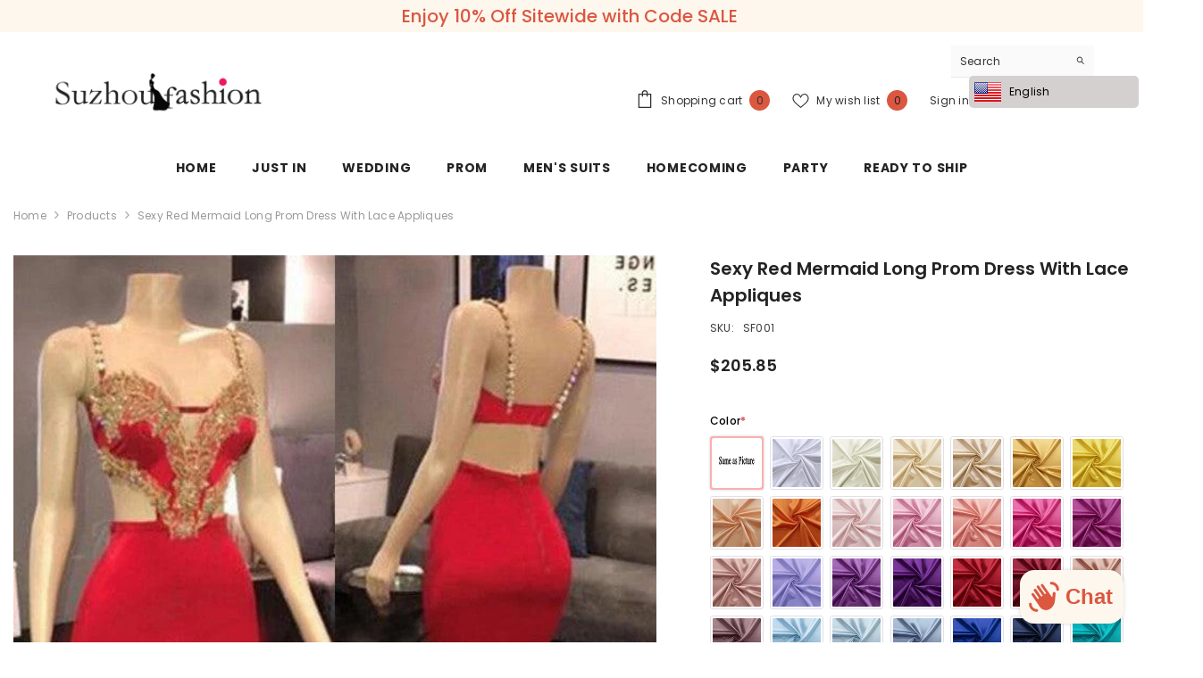

--- FILE ---
content_type: text/javascript; charset=utf-8
request_url: https://www.suzhoufashion.com/products/sexy-red-mermaid-long-prom-dress-with-lace-appliques-sf001.js
body_size: 504
content:
{"id":7373388775613,"title":"Sexy Red Mermaid Long Prom Dress With Lace Appliques","handle":"sexy-red-mermaid-long-prom-dress-with-lace-appliques-sf001","description":"Built-in bra: Yes \u003cbr\u003eVenues: Party, \u003cbr\u003eBack Details: Zipper \u003cbr\u003eSeason: \u003cbr\u003eNeckline: Sweetheart \u003cbr\u003eMaterial: Elastic Silk-like Satin \u003cbr\u003eSilhouette: Mermaid \u003cbr\u003eStyle: Chic \u003cbr\u003eBody Shape: Misses \u003cbr\u003eTrain: Court Train \u003cbr\u003eSleeve Length: Sleeveless \u003cbr\u003eWaist Line: Empire \u003cbr\u003eHemline: Floor-length \u003cbr\u003eEmbellishment: Beading,Appliques ","published_at":"2022-10-12T18:21:49-07:00","created_at":"2022-10-12T18:21:49-07:00","vendor":"Suzhoufashion","type":"Prom Dress","tags":["appliques prom dress","beading prom dress","chic prom dress","court train prom dress","elastic silk-like satin prom dress","empire prom dress","floor-length prom dress","mermaid prom dress","misses prom dress","prom dress","prom dress customize options","Satin Color","silhouette_A Line","sleeveless prom dress","sweetheart prom dress","zipper prom dress"],"price":20585,"price_min":20585,"price_max":20585,"available":true,"price_varies":false,"compare_at_price":null,"compare_at_price_min":0,"compare_at_price_max":0,"compare_at_price_varies":false,"variants":[{"id":42408399241405,"title":"Default Title","option1":"Default Title","option2":null,"option3":null,"sku":"SF001","requires_shipping":true,"taxable":false,"featured_image":null,"available":true,"name":"Sexy Red Mermaid Long Prom Dress With Lace Appliques","public_title":null,"options":["Default Title"],"price":20585,"weight":0,"compare_at_price":null,"inventory_management":"shopify","barcode":null,"requires_selling_plan":false,"selling_plan_allocations":[]}],"images":["\/\/cdn.shopify.com\/s\/files\/1\/0631\/8384\/7613\/files\/Sexy-Red-Mermaid-Long-Prom-Dress-With-Lace-Appliques.jpg?v=1765174404","\/\/cdn.shopify.com\/s\/files\/1\/0631\/8384\/7613\/files\/Sexy-Red-Mermaid-Long-Prom-Dress-With-Lace-Appliques-2.jpg?v=1765174405"],"featured_image":"\/\/cdn.shopify.com\/s\/files\/1\/0631\/8384\/7613\/files\/Sexy-Red-Mermaid-Long-Prom-Dress-With-Lace-Appliques.jpg?v=1765174404","options":[{"name":"Title","position":1,"values":["Default Title"]}],"url":"\/products\/sexy-red-mermaid-long-prom-dress-with-lace-appliques-sf001","media":[{"alt":"Sexy Red Mermaid Long Prom Dress With Lace Appliques","id":26351689105597,"position":1,"preview_image":{"aspect_ratio":0.667,"height":900,"width":600,"src":"https:\/\/cdn.shopify.com\/s\/files\/1\/0631\/8384\/7613\/files\/Sexy-Red-Mermaid-Long-Prom-Dress-With-Lace-Appliques.jpg?v=1765174404"},"aspect_ratio":0.667,"height":900,"media_type":"image","src":"https:\/\/cdn.shopify.com\/s\/files\/1\/0631\/8384\/7613\/files\/Sexy-Red-Mermaid-Long-Prom-Dress-With-Lace-Appliques.jpg?v=1765174404","width":600},{"alt":"Sexy Red Mermaid Long Prom Dress With Lace Appliques","id":26351689138365,"position":2,"preview_image":{"aspect_ratio":1.0,"height":800,"width":800,"src":"https:\/\/cdn.shopify.com\/s\/files\/1\/0631\/8384\/7613\/files\/Sexy-Red-Mermaid-Long-Prom-Dress-With-Lace-Appliques-2.jpg?v=1765174405"},"aspect_ratio":1.0,"height":800,"media_type":"image","src":"https:\/\/cdn.shopify.com\/s\/files\/1\/0631\/8384\/7613\/files\/Sexy-Red-Mermaid-Long-Prom-Dress-With-Lace-Appliques-2.jpg?v=1765174405","width":800}],"requires_selling_plan":false,"selling_plan_groups":[]}

--- FILE ---
content_type: text/javascript; charset=utf-8
request_url: https://www.suzhoufashion.com/products/sexy-red-mermaid-long-prom-dress-with-lace-appliques-sf001.js
body_size: 477
content:
{"id":7373388775613,"title":"Sexy Red Mermaid Long Prom Dress With Lace Appliques","handle":"sexy-red-mermaid-long-prom-dress-with-lace-appliques-sf001","description":"Built-in bra: Yes \u003cbr\u003eVenues: Party, \u003cbr\u003eBack Details: Zipper \u003cbr\u003eSeason: \u003cbr\u003eNeckline: Sweetheart \u003cbr\u003eMaterial: Elastic Silk-like Satin \u003cbr\u003eSilhouette: Mermaid \u003cbr\u003eStyle: Chic \u003cbr\u003eBody Shape: Misses \u003cbr\u003eTrain: Court Train \u003cbr\u003eSleeve Length: Sleeveless \u003cbr\u003eWaist Line: Empire \u003cbr\u003eHemline: Floor-length \u003cbr\u003eEmbellishment: Beading,Appliques ","published_at":"2022-10-12T18:21:49-07:00","created_at":"2022-10-12T18:21:49-07:00","vendor":"Suzhoufashion","type":"Prom Dress","tags":["appliques prom dress","beading prom dress","chic prom dress","court train prom dress","elastic silk-like satin prom dress","empire prom dress","floor-length prom dress","mermaid prom dress","misses prom dress","prom dress","prom dress customize options","Satin Color","silhouette_A Line","sleeveless prom dress","sweetheart prom dress","zipper prom dress"],"price":20585,"price_min":20585,"price_max":20585,"available":true,"price_varies":false,"compare_at_price":null,"compare_at_price_min":0,"compare_at_price_max":0,"compare_at_price_varies":false,"variants":[{"id":42408399241405,"title":"Default Title","option1":"Default Title","option2":null,"option3":null,"sku":"SF001","requires_shipping":true,"taxable":false,"featured_image":null,"available":true,"name":"Sexy Red Mermaid Long Prom Dress With Lace Appliques","public_title":null,"options":["Default Title"],"price":20585,"weight":0,"compare_at_price":null,"inventory_management":"shopify","barcode":null,"requires_selling_plan":false,"selling_plan_allocations":[]}],"images":["\/\/cdn.shopify.com\/s\/files\/1\/0631\/8384\/7613\/files\/Sexy-Red-Mermaid-Long-Prom-Dress-With-Lace-Appliques.jpg?v=1765174404","\/\/cdn.shopify.com\/s\/files\/1\/0631\/8384\/7613\/files\/Sexy-Red-Mermaid-Long-Prom-Dress-With-Lace-Appliques-2.jpg?v=1765174405"],"featured_image":"\/\/cdn.shopify.com\/s\/files\/1\/0631\/8384\/7613\/files\/Sexy-Red-Mermaid-Long-Prom-Dress-With-Lace-Appliques.jpg?v=1765174404","options":[{"name":"Title","position":1,"values":["Default Title"]}],"url":"\/products\/sexy-red-mermaid-long-prom-dress-with-lace-appliques-sf001","media":[{"alt":"Sexy Red Mermaid Long Prom Dress With Lace Appliques","id":26351689105597,"position":1,"preview_image":{"aspect_ratio":0.667,"height":900,"width":600,"src":"https:\/\/cdn.shopify.com\/s\/files\/1\/0631\/8384\/7613\/files\/Sexy-Red-Mermaid-Long-Prom-Dress-With-Lace-Appliques.jpg?v=1765174404"},"aspect_ratio":0.667,"height":900,"media_type":"image","src":"https:\/\/cdn.shopify.com\/s\/files\/1\/0631\/8384\/7613\/files\/Sexy-Red-Mermaid-Long-Prom-Dress-With-Lace-Appliques.jpg?v=1765174404","width":600},{"alt":"Sexy Red Mermaid Long Prom Dress With Lace Appliques","id":26351689138365,"position":2,"preview_image":{"aspect_ratio":1.0,"height":800,"width":800,"src":"https:\/\/cdn.shopify.com\/s\/files\/1\/0631\/8384\/7613\/files\/Sexy-Red-Mermaid-Long-Prom-Dress-With-Lace-Appliques-2.jpg?v=1765174405"},"aspect_ratio":1.0,"height":800,"media_type":"image","src":"https:\/\/cdn.shopify.com\/s\/files\/1\/0631\/8384\/7613\/files\/Sexy-Red-Mermaid-Long-Prom-Dress-With-Lace-Appliques-2.jpg?v=1765174405","width":800}],"requires_selling_plan":false,"selling_plan_groups":[]}

--- FILE ---
content_type: application/javascript
request_url: https://review.wsy400.com/theme-app-extension/v119/static/js/5.4015a462.chunk.js
body_size: 6810
content:
(this["webpackJsonprestricted-antd-style-demo"]=this["webpackJsonprestricted-antd-style-demo"]||[]).push([[5],{292:function(a,_,l){"use strict";l.r(_),l.d(_,"default",(function(){return g}));var e=l(2),n=l(49),i=l(0),t=l.n(i),o=l(293),N=l.n(o),F=["area","style","backgroundImage"];function g(a){var _=a.area,l=void 0===_?"":_,o=a.style,g=(a.backgroundImage,Object(n.a)(a,F)),s=Object(e.a)(Object(e.a)({},o),{},{backgroundImage:"url(https://review.wsy400.com/theme-app-extension/static/images/flag.png)"});return t.a.createElement(i.Fragment,null,l?t.a.createElement("span",Object.assign({className:"".concat(N.a.countryFlag," ").concat(N.a[r(l)||l]),style:Object(e.a)({},s)},g)):null)}function r(a){var _="";switch(a){case"the United States":_="US";break;case"the United Kingdom":_="GB";break;case"Germany":_="DE";break;case"Canada":_="CA";break;case"Japan":_="JP";break;case"Spain":_="ES";break;case"France":_="FR";break;case"Italy":_="IT";break;case"China":_="CN";break;case"Austria":_="AT";break;case"Australian":_="AU";break;case"Switzerland":_="CH";break;case"Egypt":_="EG";break;case"Finland":_="FI";break;case"India":_="IN";break;case"Ireland":_="IE";break;case"Indonesia":_="ID";break;case"Cambodia":_="KH";break;case"Korea":_="KR";break;case"Mexico":_="MX";break;case"Holland":_="NL";break;case"Norway":_="NO";break;case"Burma":_="MM";break;case"Philippines":_="PH";break;case"Belgium":_="BE";break;case"Guyana":_="GY";break;case"Sweden":_="SE";break;case"Paraguay":_="PY";break;case"Ukraine":_="UA";break;case"Peru":_="PE";break;case"United Arab Emirates":_="AE";break;case"Vietnam":_="VN";break;case"Somalia":_="SO";break;case"Laos":_="LA";break;case"Kuwait":_="KW";break;case"Malaysia":_="MY";break;case"Denmark":_="DK";break;case"Pakistan":_="PK";break;case"Thailand":_="TH";break;case"HUNGARY":_="HU";break;case"Latvia":_="LV";break;case"Russia":_="RU";break;case"Czech Republic":_="CZ";break;case"Poland":_="PL";break;case"Belarus":_="BY";break;case"Lithuania":_="LT";break;case"Luxembourg":_="LU";break;case"Andorra":_="AD";break;case"Antigua and Barbuda":_="AG";break;case"Romania":_="RO";break;case"Armenia":_="AM";break;case"Cape Verde":_="CV";break;case"Algeria":_="DZ";break;case"Rota (Northern Mariana Islands)":_="RT";break;case"Timor-Leste":_="TL";break;case"Mauritius":_="MU";break;case"Zambia":_="ZM";break;case"St. Barthelemy":_="BL";break;case"St. Maarten, St. Martin":_="SX";break;case"Bahrain":_="BH";break;case"Gambia":_="GM";break;case"Maldives":_="MV";break;case"Cook Islands":_="CK";break;case"Reunion Island":_="RE";break;case"Iraq":_="IQ";break;case"Grenada":_="GD";break;case"Micronesia, Federated States of":_="FM";break;case"Venezuela":_="VE";break;case"New Caledonia":_="NC";break;case"Nepal":_="NP";break;case"Moldova":_="MD";break;case"Vatican City (Italy)":_="VA";break;case"Guadeloupe":_="GP";break;case"Guam":_="GU";break;case"Namibia":_="NA";break;case"Qatar":_="QA";break;case"Mayotte":_="YT";break;case"Montenegro":_="ME";break;case"Bhutan":_="BT";break;case"Uzbekistan":_="UZ";break;case"Wallis & Futuna Islands":_="WF";break;case"Jordan":_="JO";break;case"Macedonia (FYROM)":_="MK";break;case"Burkina Faso":_="BF";break;case"Niger":_="NE";case"Wales (United Kingdom)":_="WL";break;case"Georgia":_="GE";break;case"Iceland":_="IS";break;case"Eritrea":_="ER";break;case"Comoros":_="KM";break;case"Senegal":_="SN";break;case"Estonia":_="EE";break;case"Macau":_="MO";break;case"Slovenia":_="SI";break;case"Uganda":_="UG";break;case"Zimbabwe":_="ZW";break;case"Chad":_="TD";break;case"Greenland":_="GL";break;case"Afghanistan":_="AF";break;case"Congo, Democratic Republic of":_="CD";break;case"Mongolia":_="MN";break;case"Mauritania":_="MR";break;case"ColombiaCO":_="CO";break;case"Trinidad & Tobago":_="TT";break;case"Scotland (United Kingdom)":_="SF";break;case"Central African Republic":_="CF";break;case"Gibraltar":_="GI";break;case"Cayman Islands":_="KY";break;case"Nicaragua":_="NI";break;case"Togo":_="TG";break;case"Equatorial Guinea":_="GQ";break;case"St. Kitts and Nevis":_="KN";break;case"Tortola (British Virgin Islands)":_="ZZ";break;case"Tanzania, United Republic of":_="TZ";break;case"Kenya":_="KE";break;case"Marshall Islands":_="MH";break;case"Kazakhstan":_="KZ";break;case"Saudi Arabia":_="SA";break;case"Brunei Darussalam":_="BN";break;case"Syrian Arab Republic":_="SY";break;case"Honduras":_="HN";break;case"Papua New Guinea":_="PG";break;case"Haiti":_="HT";break;case"San Marino":_="SM";break;case"Malawi":_="MW";break;case"Cameroon":_="CM";break;case"Madagascar":_="MG";break;case"Portugal":_="PT";break;case"Costa Rica":_="CR";break;case"Bermuda":_="BM";break;case"Suriname":_="SR";break;case"Solomon Islands":_="SB";break;case"Tahiti (French Polynesia)":_="TA";break;case"Curacao":_="CW";break;case"Taiwan":_="TW";break;case"Sierra Leone":_="SL";break;case"Truk (Micronesia, Federated States of)":_="TU";break;case"Union Islands (St. Vincent & the Grenadines)":_="UI";break;case"St. Thomas (U.S. Virgin Islands)":_="VT";break;case"Norfolk Island (Australia)":_="NF";break;case"Guatemala":_="GT";break;case"Bulgaria":_="BG";break;case"Ponape (Micronesia, Federated States of)":_="PO";break;case"Aruba":_="AW";break;case"Ecuador":_="EC";break;case"Serbia":_="RS";break;case"Bahamas":_="BS";break;case"Bolivia":_="BO";break;case"Palau":_="PW";break;case"Kirghizia (Kyrgyzstan)":_="KG";break;case"Turks & Caicos Islands":_="TC";break;case"St. Lucia":_="LC";break;case"Azerbaijan":_="AZ";break;case"Malta":_="MT";break;case"Burundi":_="BI";break;case"Angola":_="AO";break;case"Cyprus":_="CY";break;case"Brazil":_="BR";break;case"Samoa Western":_="WS";break;case"Aland Island (Finland)":_="AX";break;case"Liberia":_="LR";break;case"Faroe Islands":_="FO";break;case"St. John (U.S. Virgin Islands)":_="UV";break;case"Singapore":_="SG";break;case"Nigeria":_="NG";break;case"Panama":_="PA";break;case"Djibouti":_="DJ";break;case"Swaziland":_="SZ";break;case"Dominican Republic":_="DO";break;case"Kosrae (Micronesia, Federated States of)":_="KO";break;case"Mozambique":_="MZ";break;case"American Samoa":_="AS";break;case"Uruguay":_="UY";break;case"republic of ivory coast":_="KT";break;case"Albania":_="AL";break;case"Congo":_="CG";break;case"Anguilla":_="AI";break;case"Rwanda":_="RW";break;case"Greece":_="GR";break;case"Botswana":_="BW";break;case"Croatia":_="HR";break;case"Seychelles":_="SC";break;case"New Zealand":_="NZ";break;case"French Polynesia":_="PF";break;case"Mali":_="ML";break;case"Vanuatu":_="VU";break;case"Northern Mariana Islands":_="MP";break;case"Turkey":_="TR";break;case"Bosnia and Herzegovina":_="BA";break;case"Libyan Arab Jamahiriya":_="LY";break;case"El Salvador":_="SV";break;case"Tunisia":_="TN";break;case"St. Christopher (St. Kitts)":_="SW";break;case"Argentina":_="AR";break;case"Yemen, Republic of":_="YE";break;case"Tajikistan":_="TJ";break;case"Gabon":_="GA";break;case"Fiji":_="FJ";break;case"Guinea":_="GN";break;case"Ghana":_="GH";break;case"Bangladesh":_="BD";break;case"Tuvalu":_="TV";break;case"Yap (Micronesia, Federated States of)":_="YA";break;case"Liechtenstein":_="LI";break;case"Saipan (Northern Mariana Islands)":_="SP";break;case"Lebanon":_="LB";break;case"Martinique":_="MQ";break;case"South Africa":_="ZA";break;case"Benin":_="BJ";break;case"Oman":_="OM";break;case"Tonga":_="TO";break;case"Slovakia":_="SK";break;case"Barbados":_="BB";break;case"Morocco":_="MA";break;case"Israel":_="IL";break;case"Sri Lanka":_="LK";break;case"Bonaire, St. Eustatius, Saba":_="BQ";break;case"Puerto Rico":_="PR";break;case"Montserrat":_="MS";break;case"Turkmenistan":_="TM";break;case"Kiribati":_="KI";break;case"Guinea-Bissau":_="GM";break;case"Canary Islands (Spain)":_="IC";break;case"French Guiana":_="GF";break;case"Lesotho":_="LS";break;case"Jersey (Channel Islands)":_="JE";break;case"Dominica":_="DM";break;case"Ethiopia":_="ET";break;case"Belize":_="BZ";break;case"Guernsey (Channel Islands)":_="GG";case"Jamaica":_="JM";break;case"Northern Ireland (United Kingdom)":_="NB";break;case"Chile":_="CL";break;case"Sudan":_="SD";break;case"ivory coast":_="CI";break;case"NETHERLANDS ANTILLES":_="AN";break;case"COCOS(KEELING) ISLANDS":_="CC";break;case"CUBA":_="CU";break;case"Monaco":_="MC";break;case"St. Vincent & the Grenadines":_="VC";break;case"HONGKONG":_="HK";break;case"\u4e2d\u56fd":_="CN";break;default:_=a}return _?_.toUpperCase():_}},293:function(a,_,l){a.exports={BYR:"NationalFlag_BYR__LD66E",CW:"NationalFlag_CW__2vg2_",EU:"NationalFlag_EU__u43KC",EUR:"NationalFlag_EUR__1mZVP",SJ:"NationalFlag_SJ__2HmOM",SX:"NationalFlag_SX__3zzc2",AD:"NationalFlag_AD__1uAgq",AND:"NationalFlag_AND__3i1I1",AE:"NationalFlag_AE__2JoTN",AED:"NationalFlag_AED__3b0gD",AF:"NationalFlag_AF__1b7CO",AFN:"NationalFlag_AFN__3qER-",AG:"NationalFlag_AG__3PCx0",ATG:"NationalFlag_ATG__19--p",AI:"NationalFlag_AI__1ObKx",AIA:"NationalFlag_AIA__1sBp9",AL:"NationalFlag_AL__bYpTb",ALB:"NationalFlag_ALB__20ut9",ALL:"NationalFlag_ALL__34ZKe",ALA:"NationalFlag_ALA__VGCev",AM:"NationalFlag_AM__n_-23",ARM:"NationalFlag_ARM__2yhGj",AMD:"NationalFlag_AMD__29TTY",AN:"NationalFlag_AN__2OVKR",ANG:"NationalFlag_ANG__1Po0W",AO:"NationalFlag_AO__3q51F",AGO:"NationalFlag_AGO__3Zkc3",AOA:"NationalFlag_AOA__2gHeh",AQ:"NationalFlag_AQ__1BT4I",ATA:"NationalFlag_ATA__2jm5J",AR:"NationalFlag_AR__2H161",ARG:"NationalFlag_ARG__2ZaIT",ARS:"NationalFlag_ARS__3pjM_",AS:"NationalFlag_AS__2D0S5",ASM:"NationalFlag_ASM__3eucq",ASC:"NationalFlag_ASC__2e1dL",AT:"NationalFlag_AT__2CPfF",AUT:"NationalFlag_AUT__1BCZ6",AU:"NationalFlag_AU__1WO97",AUS:"NationalFlag_AUS__1iseA",AUD:"NationalFlag_AUD__3uGOF",AW:"NationalFlag_AW__qvnEk",ABW:"NationalFlag_ABW__3yVw0",AWG:"NationalFlag_AWG__24zEM",AZ:"NationalFlag_AZ__3KdxC",AZE:"NationalFlag_AZE__3D8gG",AZN:"NationalFlag_AZN__1ZcSq",BA:"NationalFlag_BA__2mPJx",BAM:"NationalFlag_BAM__mlYTk",BB:"NationalFlag_BB__1d6Hz",BBD:"NationalFlag_BBD__1L3_1",BD:"NationalFlag_BD__2nqtE",BGD:"NationalFlag_BGD__9PZGn",BDT:"NationalFlag_BDT__2pVdj",BE:"NationalFlag_BE__1BIdx",BF:"NationalFlag_BF__16Vqx",BG:"NationalFlag_BG__PXn0d",BGN:"NationalFlag_BGN__x3Z--",BH:"NationalFlag_BH__PU14r",BHR:"NationalFlag_BHR__YEGx0",BHD:"NationalFlag_BHD__1Akh3",BI:"NationalFlag_BI__fbSq2",BIF:"NationalFlag_BIF__2ZeMN",BJ:"NationalFlag_BJ__1AN7R",BLM:"NationalFlag_BLM__242Pu",BM:"NationalFlag_BM__5c3yo",BMD:"NationalFlag_BMD__26geI",BN:"NationalFlag_BN__3FjVV",BND:"NationalFlag_BND__3pvus",BO:"NationalFlag_BO__1gJum",BOB:"NationalFlag_BOB__3UpyW",BR:"NationalFlag_BR__2hwA3",BRL:"NationalFlag_BRL__17XZk",BS:"NationalFlag_BS__2Vra6",BHS:"NationalFlag_BHS__1ZPj0",BSD:"NationalFlag_BSD__2WUoC",BT:"NationalFlag_BT__3Bmsf",BTN:"NationalFlag_BTN__h2nDF",BW:"NationalFlag_BW__3PwGq",BWP:"NationalFlag_BWP__2d3OR",BY:"NationalFlag_BY__37PtY",BZ:"NationalFlag_BZ__3X9Jn",BZD:"NationalFlag_BZD__3K8Wu",CA:"NationalFlag_CA__1X5LB",CAD:"NationalFlag_CAD__2Ykrs",CC:"NationalFlag_CC__126tt",CF:"NationalFlag_CF__3Utd0",XAF:"NationalFlag_XAF__2P6Us",CG:"NationalFlag_CG__3ZT_T",CH:"NationalFlag_CH__114bV",CHF:"NationalFlag_CHF___Pbtb",GP:"NationalFlag_GP__2Gw76",HR:"NationalFlag_HR__Xiwck",HRK:"NationalFlag_HRK__1hoqd",IO:"NationalFlag_IO__104mc",CI:"NationalFlag_CI__2ZOJE",XOF:"NationalFlag_XOF__1gqyI",CK:"NationalFlag_CK__2MrNG",CL:"NationalFlag_CL__3sALm",CLP:"NationalFlag_CLP__2bg05",CM:"NationalFlag_CM__P8KoV",CN:"NationalFlag_CN__PQAqI",CO:"NationalFlag_CO__35QbR",COP:"NationalFlag_COP__2B_FL",CR:"NationalFlag_CR__2M_v0",CRC:"NationalFlag_CRC__h0XIu",CV:"NationalFlag_CV__2LpaB",CVE:"NationalFlag_CVE__gVRbF",CX:"NationalFlag_CX__1ibvy",CY:"NationalFlag_CY__2Y1Fy",CZ:"NationalFlag_CZ__zqUUK",CZK:"NationalFlag_CZK__3T6GD",DE:"NationalFlag_DE__1X-kO",DJ:"NationalFlag_DJ__2-27I",DJF:"NationalFlag_DJF__21_bd",DK:"NationalFlag_DK__1O7eZ",DKK:"NationalFlag_DKK__3YPwM",DM:"NationalFlag_DM__15VQs",DO:"NationalFlag_DO__STNBH",DOP:"NationalFlag_DOP__2wEh7",DZ:"NationalFlag_DZ__1CxC5",DZA:"NationalFlag_DZA__1d_RU",DZD:"NationalFlag_DZD__2GrAw",EAZ:"NationalFlag_EAZ__17Udw",EC:"NationalFlag_EC__2gEk4",EE:"NationalFlag_EE__2CygI",EG:"NationalFlag_EG__3nKo8",EGP:"NationalFlag_EGP__1eY9z",EH:"NationalFlag_EH__wb5n3",ER:"NationalFlag_ER__3_nGL",ERN:"NationalFlag_ERN__-oGyx",ES:"NationalFlag_ES__b3XR-",ET:"NationalFlag_ET__2Xxmu",ETB:"NationalFlag_ETB__30Gqv",FI:"NationalFlag_FI__1qw8q",FJ:"NationalFlag_FJ__1AFcq",FJD:"NationalFlag_FJD__1zp9c",FK:"NationalFlag_FK__1U6sl",FKP:"NationalFlag_FKP__MApDB",FM:"NationalFlag_FM__1Grpa",FO:"NationalFlag_FO__2wPD7",FR:"NationalFlag_FR__1HWfW",GA:"NationalFlag_GA__1ZcFg",GBA:"NationalFlag_GBA__GLF9N",GD:"NationalFlag_GD__23K7E",GE:"NationalFlag_GE__bAIJ4",GEL:"NationalFlag_GEL__1JaKU",GF:"NationalFlag_GF__3AJ7j",GGY:"NationalFlag_GGY__3peBz",GH:"NationalFlag_GH__C2Xhl",GHS:"NationalFlag_GHS__3UgHv",GI:"NationalFlag_GI__K1UHM",GIP:"NationalFlag_GIP__1Vx_-",GL:"NationalFlag_GL__2Ek9m",GM:"NationalFlag_GM__ramUd",GMD:"NationalFlag_GMD__txT-Z",GN:"NationalFlag_GN__1H54I",GNF:"NationalFlag_GNF__3uQiA",GQ:"NationalFlag_GQ__1moZE",GR:"NationalFlag_GR__3ZG7T",GT:"NationalFlag_GT__gGyyV",GTQ:"NationalFlag_GTQ__2YPbX",GU:"NationalFlag_GU__1A0Um",GW:"NationalFlag_GW__2_ALe",GY:"NationalFlag_GY__3ExYH",GYD:"NationalFlag_GYD__167DY",HK:"NationalFlag_HK__ToUKX",HKD:"NationalFlag_HKD__15Lva",HN:"NationalFlag_HN__gxeku",HNL:"NationalFlag_HNL__1mcLM",HT:"NationalFlag_HT__3x9Ye",HTG:"NationalFlag_HTG__3QqWp",HU:"NationalFlag_HU__2tqQl",ID:"NationalFlag_ID__1LsxZ",IDR:"NationalFlag_IDR__XFfaH",IE:"NationalFlag_IE__3a57Y",IL:"NationalFlag_IL__2zZ_p",ILS:"NationalFlag_ILS__2JkfR",IM:"NationalFlag_IM__3jCPc",IN:"NationalFlag_IN__25T10",IND:"NationalFlag_IND__12qId",INR:"NationalFlag_INR__29HSp",IQ:"NationalFlag_IQ__37vcr",IQD:"NationalFlag_IQD__3mmyu",IS:"NationalFlag_IS__1PSJF",ISK:"NationalFlag_ISK__30WdG",IT:"NationalFlag_IT__2TXSW",JEY:"NationalFlag_JEY__2vZrM",JM:"NationalFlag_JM__KF7pV",JMD:"NationalFlag_JMD__3NsY8",JO:"NationalFlag_JO__38-6B",JOD:"NationalFlag_JOD__2sJ5z",JP:"NationalFlag_JP__1vACC",JPY:"NationalFlag_JPY__2i4Bn",KE:"NationalFlag_KE__1RwU_",KES:"NationalFlag_KES__1pKpf",KG:"NationalFlag_KG__2_zwn",KH:"NationalFlag_KH__81bDX",KI:"NationalFlag_KI__2cfKo",KM:"NationalFlag_KM__2PCiS",KMF:"NationalFlag_KMF__2so0g",KN:"NationalFlag_KN__vFkoQ",KR:"NationalFlag_KR__11o9R",KRW:"NationalFlag_KRW__31EpB",KS:"NationalFlag_KS__PekEt",KW:"NationalFlag_KW__3Dlz6",KWD:"NationalFlag_KWD__2LGm6",KY:"NationalFlag_KY__1S4ku",KYD:"NationalFlag_KYD__3WrdK",KZ:"NationalFlag_KZ__2Ci_Z",KZT:"NationalFlag_KZT__1C-mw",LA:"NationalFlag_LA__3joMU",LAK:"NationalFlag_LAK__2BqYT",LB:"NationalFlag_LB__14rJ0",LBP:"NationalFlag_LBP__1dZ1z",LC:"NationalFlag_LC__1TZi_",XCD:"NationalFlag_XCD__dQBsk",LI:"NationalFlag_LI__A8KrD",LK:"NationalFlag_LK__3nsuH",LKR:"NationalFlag_LKR__dLyg2",LR:"NationalFlag_LR__3ioy0",LS:"NationalFlag_LS__2kwCM",LSL:"NationalFlag_LSL__1ZvVX",LT:"NationalFlag_LT__k1j1e",LU:"NationalFlag_LU__3FqSt",LV:"NationalFlag_LV__1nQue",LY:"NationalFlag_LY__2vsgs",LYD:"NationalFlag_LYD__wr6Ap",MA:"NationalFlag_MA__2vRvO",MAD:"NationalFlag_MAD__2_fj0",MAF:"NationalFlag_MAF__1bl_1",MC:"NationalFlag_MC__psivG",MD:"NationalFlag_MD__1v8wQ",MDL:"NationalFlag_MDL__3CipR",MG:"NationalFlag_MG__3kLrO",MH:"NationalFlag_MH__3tj7h",MK:"NationalFlag_MK__7knjY",ML:"NationalFlag_ML__10Z5y",MM:"NationalFlag_MM__1Adq1",MMK:"NationalFlag_MMK__9F_ms",MN:"NationalFlag_MN__1QcA5",MNT:"NationalFlag_MNT__27Dbx",MNE:"NationalFlag_MNE__Fxtyb",MO:"NationalFlag_MO__VbQ7s",MOP:"NationalFlag_MOP__wZ9i5",MP:"NationalFlag_MP__3TOkv",MQ:"NationalFlag_MQ__35kNx",MR:"NationalFlag_MR__4VJ4-",MS:"NationalFlag_MS__1v04s",MT:"NationalFlag_MT__1nW57",MU:"NationalFlag_MU__2DDqc",MUR:"NationalFlag_MUR__2bv9m",MV:"NationalFlag_MV__3lsW5",MVR:"NationalFlag_MVR__1NlI2",MW:"NationalFlag_MW__2RMwd",MX:"NationalFlag_MX__1s1rj",MXN:"NationalFlag_MXN__2i6Eq",MY:"NationalFlag_MY__2h56I",MYR:"NationalFlag_MYR__dUzcd",MZ:"NationalFlag_MZ__2tDHV",NA:"NationalFlag_NA__22vhG",NAD:"NationalFlag_NAD__3yDX0",NC:"NationalFlag_NC__3dF1r",NE:"NationalFlag_NE__1vNAJ",NF:"NationalFlag_NF__3i16L",NG:"NationalFlag_NG__2_ho7",NGN:"NationalFlag_NGN__1-9rq",NI:"NationalFlag_NI__1G7u3",NIO:"NationalFlag_NIO__395-2",NL:"NationalFlag_NL__GO74Y",NO:"NationalFlag_NO__12Jq5",NOK:"NationalFlag_NOK__2eiME",NP:"NationalFlag_NP__1bTwm",NPR:"NationalFlag_NPR__SEQ7H",NR:"NationalFlag_NR__29_wJ",NU:"NationalFlag_NU__28rjS",NZ:"NationalFlag_NZ__300OO",NZD:"NationalFlag_NZD__1dYcd",OM:"NationalFlag_OM__LdPIC",OMR:"NationalFlag_OMR__2bJ_r",PA:"NationalFlag_PA__3QYvD",PAB:"NationalFlag_PAB__2gjhJ",PE:"NationalFlag_PE__1rLOA",PEN:"NationalFlag_PEN__WS2BG",PF:"NationalFlag_PF__EGI1m",XPF:"NationalFlag_XPF__3J7Gl",PG:"NationalFlag_PG__1whpJ",PGK:"NationalFlag_PGK__2de3F",PH:"NationalFlag_PH__3NwxO",PHP:"NationalFlag_PHP__2rKnd",PK:"NationalFlag_PK__2wsfi",PKR:"NationalFlag_PKR__3pyWz",PL:"NationalFlag_PL__13mBT",PLN:"NationalFlag_PLN__156yg",PM:"NationalFlag_PM__1mvxR",PN:"NationalFlag_PN__31RaO",PR:"NationalFlag_PR__2LCh-",PS:"NationalFlag_PS__hApX0",PT:"NationalFlag_PT__3xRR5",PW:"NationalFlag_PW__qiOYe",PY:"NationalFlag_PY__1HgF6",PYG:"NationalFlag_PYG__2a4ph",QA:"NationalFlag_QA__3ae4F",QAR:"NationalFlag_QAR__1vLuZ",RE:"NationalFlag_RE__3H9o2",RO:"NationalFlag_RO__3dcjf",RON:"NationalFlag_RON__2vLqm",RU:"NationalFlag_RU__1wjCy",RUB:"NationalFlag_RUB__1_2Iv",RW:"NationalFlag_RW__biHCP",RWF:"NationalFlag_RWF__3sNbJ",SA:"NationalFlag_SA__3kgja",SAR:"NationalFlag_SAR__1bSa2",SB:"NationalFlag_SB__3eXw-",SBD:"NationalFlag_SBD__379ir",SC:"NationalFlag_SC__y3sy4",SCR:"NationalFlag_SCR__1pYPh",SCT:"NationalFlag_SCT__jIjiQ",SE:"NationalFlag_SE__1fywo",SEK:"NationalFlag_SEK__13kXU",SG:"NationalFlag_SG__21Swp",SGD:"NationalFlag_SGD__2tcg1",SGS:"NationalFlag_SGS__20zqf",SH:"NationalFlag_SH__eEtVd",SHP:"NationalFlag_SHP__30wg8",UNKNOW:"NationalFlag_UNKNOW__BPir0",VA:"NationalFlag_VA__3Iw2s",SI:"NationalFlag_SI__17rAx",SK:"NationalFlag_SK__2otIo",SL:"NationalFlag_SL__3YRUo",SLL:"NationalFlag_SLL__1s-SW",SM:"NationalFlag_SM__3kMNO",SN:"NationalFlag_SN__3t8mO",SO:"NationalFlag_SO__2VjGm",SOS:"NationalFlag_SOS__1J1_K",SR:"NationalFlag_SR__2h5SP",SRD:"NationalFlag_SRD__1gA4i",RS:"NationalFlag_RS__h1rwH",SRB:"NationalFlag_SRB__3hAYf",SS:"NationalFlag_SS__1xL1b",ST:"NationalFlag_ST__3MkGr",STD:"NationalFlag_STD__2w4RX",SV:"NationalFlag_SV__2jJbX",SVC:"NationalFlag_SVC__S2kuV",SZ:"NationalFlag_SZ__3EX10",SZL:"NationalFlag_SZL__1ZI_q",TC:"NationalFlag_TC__1KXhw",TD:"NationalFlag_TD__2hSwQ",TF:"NationalFlag_TF__RR8CP",TG:"NationalFlag_TG__1fn_a",TH:"NationalFlag_TH__1Sc4w",THB:"NationalFlag_THB__2miny",TJ:"NationalFlag_TJ__E92Et",TJS:"NationalFlag_TJS__K9hgq",TK:"NationalFlag_TK__31bLm",TLS:"NationalFlag_TLS__1D70G",TM:"NationalFlag_TM__2eNB8",TMT:"NationalFlag_TMT__2ihXi",TN:"NationalFlag_TN__2W3gA",TND:"NationalFlag_TND__2AE7D",TO:"NationalFlag_TO__3FEWA",TOP:"NationalFlag_TOP__cyPGx",TP:"NationalFlag_TP__21d8d",TR:"NationalFlag_TR__3JvZm",TRY:"NationalFlag_TRY__3U5H2",TT:"NationalFlag_TT__Vybu_",TTD:"NationalFlag_TTD__Venys",TV:"NationalFlag_TV__2XUCG",TW:"NationalFlag_TW__AVbCg",TWD:"NationalFlag_TWD__EK6og",TZ:"NationalFlag_TZ__qESzh",TZS:"NationalFlag_TZS__e1uZN",UA:"NationalFlag_UA__1pziF",UAH:"NationalFlag_UAH___C35v",UG:"NationalFlag_UG__2KD5U",UGX:"NationalFlag_UGX__2YdTq",GBR:"NationalFlag_GBR__3cx0l",GB:"NationalFlag_GB__3oIHC",UK:"NationalFlag_UK__2yU9a",UKR:"NationalFlag_UKR__29fLl",US:"NationalFlag_US__gl4_f",USA:"NationalFlag_USA__3nH_x",USD:"NationalFlag_USD__QTOFw",UY:"NationalFlag_UY__3Cylz",UYU:"NationalFlag_UYU__14AQL",UZ:"NationalFlag_UZ__1JTOQ",UZS:"NationalFlag_UZS__3Q0YR",VC:"NationalFlag_VC__2jEF2",VE:"NationalFlag_VE__26FrX",VEF:"NationalFlag_VEF__21wHr",VG:"NationalFlag_VG__3LJjU",VI:"NationalFlag_VI__1Vep7",VN:"NationalFlag_VN__DSSZX",VND:"NationalFlag_VND__D137N",VU:"NationalFlag_VU__2OlvB",VUV:"NationalFlag_VUV__369t4",WF:"NationalFlag_WF__GN2y7",WS:"NationalFlag_WS__AAJn0",WST:"NationalFlag_WST__Ag3Nj",YE:"NationalFlag_YE__2DJ-5",YER:"NationalFlag_YER__3mEik",YT:"NationalFlag_YT__BBI8R",YU:"NationalFlag_YU__L-plo",ZA:"NationalFlag_ZA__KejnM",ZAR:"NationalFlag_ZAR__ys9kj",ZM:"NationalFlag_ZM__1EfiD",ZR:"NationalFlag_ZR__3UGw0",ZW:"NationalFlag_ZW__1_gM9",countryFlag:"NationalFlag_countryFlag__2qlgh"}}}]);

--- FILE ---
content_type: text/javascript
request_url: https://cdn.shopify.com/extensions/019bc534-c532-7ce3-a1ba-43c0c271f386/app-extensions-215/assets/flat-picker.js
body_size: 39652
content:
(function(ut,ze){typeof exports=="object"&&typeof module<"u"?ze(exports):typeof define=="function"&&define.amd?define(["exports"],ze):(ut=typeof globalThis<"u"?globalThis:ut||self,ze(ut.flatPicker={}))})(this,function(ut){"use strict";var __vite_style__=document.createElement("style");__vite_style__.innerHTML=`.flatpickr-calendar{background:transparent;opacity:0;display:none;text-align:center;visibility:hidden;padding:0;-webkit-animation:none;animation:none;direction:ltr;border:0;font-size:14px;line-height:24px;border-radius:5px;position:absolute;width:307.875px;-webkit-box-sizing:border-box;box-sizing:border-box;-ms-touch-action:manipulation;touch-action:manipulation;background:#fff;-webkit-box-shadow:1px 0 0 #e6e6e6,-1px 0 0 #e6e6e6,0 1px 0 #e6e6e6,0 -1px 0 #e6e6e6,0 3px 13px rgba(0,0,0,.08);box-shadow:1px 0 #e6e6e6,-1px 0 #e6e6e6,0 1px #e6e6e6,0 -1px #e6e6e6,0 3px 13px #00000014}.flatpickr-calendar.open,.flatpickr-calendar.inline{opacity:1;max-height:640px;visibility:visible}.flatpickr-calendar.open{display:inline-block;z-index:99999}.flatpickr-calendar.animate.open{-webkit-animation:fpFadeInDown .3s cubic-bezier(.23,1,.32,1);animation:fpFadeInDown .3s cubic-bezier(.23,1,.32,1)}.flatpickr-calendar.inline{display:block;position:relative;top:2px}.flatpickr-calendar.static{position:absolute;top:calc(100% + 2px)}.flatpickr-calendar.static.open{z-index:999;display:block}.flatpickr-calendar.multiMonth .flatpickr-days .dayContainer:nth-child(n+1) .flatpickr-day.inRange:nth-child(7n+7){-webkit-box-shadow:none!important;box-shadow:none!important}.flatpickr-calendar.multiMonth .flatpickr-days .dayContainer:nth-child(n+2) .flatpickr-day.inRange:nth-child(7n+1){-webkit-box-shadow:-2px 0 0 #e6e6e6,5px 0 0 #e6e6e6;box-shadow:-2px 0 #e6e6e6,5px 0 #e6e6e6}.flatpickr-calendar .hasWeeks .dayContainer,.flatpickr-calendar .hasTime .dayContainer{border-bottom:0;border-bottom-right-radius:0;border-bottom-left-radius:0}.flatpickr-calendar .hasWeeks .dayContainer{border-left:0}.flatpickr-calendar.hasTime .flatpickr-time{height:40px;border-top:1px solid #e6e6e6}.flatpickr-calendar.noCalendar.hasTime .flatpickr-time{height:auto}.flatpickr-calendar:before,.flatpickr-calendar:after{position:absolute;display:block;pointer-events:none;border:solid transparent;content:"";height:0;width:0;left:22px}.flatpickr-calendar.rightMost:before,.flatpickr-calendar.arrowRight:before,.flatpickr-calendar.rightMost:after,.flatpickr-calendar.arrowRight:after{left:auto;right:22px}.flatpickr-calendar.arrowCenter:before,.flatpickr-calendar.arrowCenter:after{left:50%;right:50%}.flatpickr-calendar:before{border-width:5px;margin:0 -5px}.flatpickr-calendar:after{border-width:4px;margin:0 -4px}.flatpickr-calendar.arrowTop:before,.flatpickr-calendar.arrowTop:after{bottom:100%}.flatpickr-calendar.arrowTop:before{border-bottom-color:#e6e6e6}.flatpickr-calendar.arrowTop:after{border-bottom-color:#fff}.flatpickr-calendar.arrowBottom:before,.flatpickr-calendar.arrowBottom:after{top:100%}.flatpickr-calendar.arrowBottom:before{border-top-color:#e6e6e6}.flatpickr-calendar.arrowBottom:after{border-top-color:#fff}.flatpickr-calendar:focus{outline:0}.flatpickr-wrapper{position:relative;display:inline-block}.flatpickr-months{display:-webkit-box;display:-webkit-flex;display:-ms-flexbox;display:flex}.flatpickr-months .flatpickr-month{background:transparent;color:#000000e6;fill:#000000e6;height:34px;line-height:1;text-align:center;position:relative;-webkit-user-select:none;-moz-user-select:none;-ms-user-select:none;user-select:none;overflow:hidden;-webkit-box-flex:1;-webkit-flex:1;-ms-flex:1;flex:1}.flatpickr-months .flatpickr-prev-month,.flatpickr-months .flatpickr-next-month{-webkit-user-select:none;-moz-user-select:none;-ms-user-select:none;user-select:none;text-decoration:none;cursor:pointer;position:absolute;top:0;height:34px;padding:10px;z-index:3;color:#000000e6;fill:#000000e6}.flatpickr-months .flatpickr-prev-month.flatpickr-disabled,.flatpickr-months .flatpickr-next-month.flatpickr-disabled{display:none}.flatpickr-months .flatpickr-prev-month i,.flatpickr-months .flatpickr-next-month i{position:relative}.flatpickr-months .flatpickr-prev-month.flatpickr-prev-month,.flatpickr-months .flatpickr-next-month.flatpickr-prev-month{left:0}.flatpickr-months .flatpickr-prev-month.flatpickr-next-month,.flatpickr-months .flatpickr-next-month.flatpickr-next-month{right:0}.flatpickr-months .flatpickr-prev-month:hover,.flatpickr-months .flatpickr-next-month:hover{color:#959ea9}.flatpickr-months .flatpickr-prev-month:hover svg,.flatpickr-months .flatpickr-next-month:hover svg{fill:#f64747}.flatpickr-months .flatpickr-prev-month svg,.flatpickr-months .flatpickr-next-month svg{width:14px;height:14px}.flatpickr-months .flatpickr-prev-month svg path,.flatpickr-months .flatpickr-next-month svg path{-webkit-transition:fill .1s;transition:fill .1s;fill:inherit}.numInputWrapper{position:relative;height:auto}.numInputWrapper input,.numInputWrapper span{display:inline-block}.numInputWrapper input{width:100%}.numInputWrapper input::-ms-clear{display:none}.numInputWrapper input::-webkit-outer-spin-button,.numInputWrapper input::-webkit-inner-spin-button{margin:0;-webkit-appearance:none}.numInputWrapper span{position:absolute;right:0;width:14px;padding:0 4px 0 2px;height:50%;line-height:50%;opacity:0;cursor:pointer;border:1px solid rgba(57,57,57,.15);-webkit-box-sizing:border-box;box-sizing:border-box}.numInputWrapper span:hover{background:rgba(0,0,0,.1)}.numInputWrapper span:active{background:rgba(0,0,0,.2)}.numInputWrapper span:after{display:block;content:"";position:absolute}.numInputWrapper span.arrowUp{top:0;border-bottom:0}.numInputWrapper span.arrowUp:after{border-left:4px solid transparent;border-right:4px solid transparent;border-bottom:4px solid rgba(57,57,57,.6);top:26%}.numInputWrapper span.arrowDown{top:50%}.numInputWrapper span.arrowDown:after{border-left:4px solid transparent;border-right:4px solid transparent;border-top:4px solid rgba(57,57,57,.6);top:40%}.numInputWrapper span svg{width:inherit;height:auto}.numInputWrapper span svg path{fill:#00000080}.numInputWrapper:hover{background:rgba(0,0,0,.05)}.numInputWrapper:hover span{opacity:1}.flatpickr-current-month{font-size:135%;line-height:inherit;font-weight:300;color:inherit;position:absolute;width:75%;left:12.5%;padding:7.48px 0 0;line-height:1;height:34px;display:inline-block;text-align:center;-webkit-transform:translate3d(0px,0px,0px);transform:translateZ(0)}.flatpickr-current-month span.cur-month{font-family:inherit;font-weight:700;color:inherit;display:inline-block;margin-left:.5ch;padding:0}.flatpickr-current-month span.cur-month:hover{background:rgba(0,0,0,.05)}.flatpickr-current-month .numInputWrapper{width:6ch;width:7ch\\fffd;display:inline-block}.flatpickr-current-month .numInputWrapper span.arrowUp:after{border-bottom-color:#000000e6}.flatpickr-current-month .numInputWrapper span.arrowDown:after{border-top-color:#000000e6}.flatpickr-current-month input.cur-year{background:transparent;-webkit-box-sizing:border-box;box-sizing:border-box;color:inherit;cursor:text;padding:0 0 0 .5ch;margin:0;display:inline-block;font-size:inherit;font-family:inherit;font-weight:300;line-height:inherit;height:auto;border:0;border-radius:0;vertical-align:initial;-webkit-appearance:textfield;-moz-appearance:textfield;appearance:textfield}.flatpickr-current-month input.cur-year:focus{outline:0}.flatpickr-current-month input.cur-year[disabled],.flatpickr-current-month input.cur-year[disabled]:hover{font-size:100%;color:#00000080;background:transparent;pointer-events:none}.flatpickr-current-month .flatpickr-monthDropdown-months{appearance:menulist;background:transparent;border:none;border-radius:0;box-sizing:border-box;color:inherit;cursor:pointer;font-size:inherit;font-family:inherit;font-weight:300;height:auto;line-height:inherit;margin:-1px 0 0;outline:none;padding:0 0 0 .5ch;position:relative;vertical-align:initial;-webkit-box-sizing:border-box;-webkit-appearance:menulist;-moz-appearance:menulist;width:auto}.flatpickr-current-month .flatpickr-monthDropdown-months:focus,.flatpickr-current-month .flatpickr-monthDropdown-months:active{outline:none}.flatpickr-current-month .flatpickr-monthDropdown-months:hover{background:rgba(0,0,0,.05)}.flatpickr-current-month .flatpickr-monthDropdown-months .flatpickr-monthDropdown-month{background-color:transparent;outline:none;padding:0}.flatpickr-weekdays{background:transparent;text-align:center;overflow:hidden;width:100%;display:-webkit-box;display:-webkit-flex;display:-ms-flexbox;display:flex;-webkit-box-align:center;-webkit-align-items:center;-ms-flex-align:center;align-items:center;height:28px}.flatpickr-weekdays .flatpickr-weekdaycontainer{display:-webkit-box;display:-webkit-flex;display:-ms-flexbox;display:flex;-webkit-box-flex:1;-webkit-flex:1;-ms-flex:1;flex:1}span.flatpickr-weekday{cursor:default;font-size:90%;background:transparent;color:#0000008a;line-height:1;margin:0;text-align:center;display:block;-webkit-box-flex:1;-webkit-flex:1;-ms-flex:1;flex:1;font-weight:bolder}.dayContainer,.flatpickr-weeks{padding:1px 0 0}.flatpickr-days{position:relative;overflow:hidden;display:-webkit-box;display:-webkit-flex;display:-ms-flexbox;display:flex;-webkit-box-align:start;-webkit-align-items:flex-start;-ms-flex-align:start;align-items:flex-start;width:307.875px}.flatpickr-days:focus{outline:0}.dayContainer{padding:0;outline:0;text-align:left;width:307.875px;min-width:307.875px;max-width:307.875px;-webkit-box-sizing:border-box;box-sizing:border-box;display:inline-block;display:-ms-flexbox;display:-webkit-box;display:-webkit-flex;display:flex;-webkit-flex-wrap:wrap;flex-wrap:wrap;-ms-flex-wrap:wrap;-ms-flex-pack:justify;-webkit-justify-content:space-around;justify-content:space-around;-webkit-transform:translate3d(0px,0px,0px);transform:translateZ(0);opacity:1}.dayContainer+.dayContainer{-webkit-box-shadow:-1px 0 0 #e6e6e6;box-shadow:-1px 0 #e6e6e6}.flatpickr-day{background:none;border:1px solid transparent;border-radius:150px;-webkit-box-sizing:border-box;box-sizing:border-box;color:#393939;cursor:pointer;font-weight:400;width:14.2857143%;-webkit-flex-basis:14.2857143%;-ms-flex-preferred-size:14.2857143%;flex-basis:14.2857143%;max-width:39px;height:39px;line-height:39px;margin:0;display:inline-block;position:relative;-webkit-box-pack:center;-webkit-justify-content:center;-ms-flex-pack:center;justify-content:center;text-align:center}.flatpickr-day.inRange,.flatpickr-day.prevMonthDay.inRange,.flatpickr-day.nextMonthDay.inRange,.flatpickr-day.today.inRange,.flatpickr-day.prevMonthDay.today.inRange,.flatpickr-day.nextMonthDay.today.inRange,.flatpickr-day:hover,.flatpickr-day.prevMonthDay:hover,.flatpickr-day.nextMonthDay:hover,.flatpickr-day:focus,.flatpickr-day.prevMonthDay:focus,.flatpickr-day.nextMonthDay:focus{cursor:pointer;outline:0;background:#e6e6e6;border-color:#e6e6e6}.flatpickr-day.today{border-color:#959ea9}.flatpickr-day.today:hover,.flatpickr-day.today:focus{border-color:#959ea9;background:#959ea9;color:#fff}.flatpickr-day.selected,.flatpickr-day.startRange,.flatpickr-day.endRange,.flatpickr-day.selected.inRange,.flatpickr-day.startRange.inRange,.flatpickr-day.endRange.inRange,.flatpickr-day.selected:focus,.flatpickr-day.startRange:focus,.flatpickr-day.endRange:focus,.flatpickr-day.selected:hover,.flatpickr-day.startRange:hover,.flatpickr-day.endRange:hover,.flatpickr-day.selected.prevMonthDay,.flatpickr-day.startRange.prevMonthDay,.flatpickr-day.endRange.prevMonthDay,.flatpickr-day.selected.nextMonthDay,.flatpickr-day.startRange.nextMonthDay,.flatpickr-day.endRange.nextMonthDay{background:#569ff7;-webkit-box-shadow:none;box-shadow:none;color:#fff;border-color:#569ff7}.flatpickr-day.selected.startRange,.flatpickr-day.startRange.startRange,.flatpickr-day.endRange.startRange{border-radius:50px 0 0 50px}.flatpickr-day.selected.endRange,.flatpickr-day.startRange.endRange,.flatpickr-day.endRange.endRange{border-radius:0 50px 50px 0}.flatpickr-day.selected.startRange+.endRange:not(:nth-child(7n+1)),.flatpickr-day.startRange.startRange+.endRange:not(:nth-child(7n+1)),.flatpickr-day.endRange.startRange+.endRange:not(:nth-child(7n+1)){-webkit-box-shadow:-10px 0 0 #569ff7;box-shadow:-10px 0 #569ff7}.flatpickr-day.selected.startRange.endRange,.flatpickr-day.startRange.startRange.endRange,.flatpickr-day.endRange.startRange.endRange{border-radius:50px}.flatpickr-day.inRange{border-radius:0;-webkit-box-shadow:-5px 0 0 #e6e6e6,5px 0 0 #e6e6e6;box-shadow:-5px 0 #e6e6e6,5px 0 #e6e6e6}.flatpickr-day.flatpickr-disabled,.flatpickr-day.flatpickr-disabled:hover,.flatpickr-day.prevMonthDay,.flatpickr-day.nextMonthDay,.flatpickr-day.notAllowed,.flatpickr-day.notAllowed.prevMonthDay,.flatpickr-day.notAllowed.nextMonthDay{color:#3939394d;background:transparent;border-color:transparent;cursor:default}.flatpickr-day.flatpickr-disabled,.flatpickr-day.flatpickr-disabled:hover{cursor:not-allowed;color:#3939391a}.flatpickr-day.week.selected{border-radius:0;-webkit-box-shadow:-5px 0 0 #569ff7,5px 0 0 #569ff7;box-shadow:-5px 0 #569ff7,5px 0 #569ff7}.flatpickr-day.hidden{visibility:hidden}.rangeMode .flatpickr-day{margin-top:1px}.flatpickr-weekwrapper{float:left}.flatpickr-weekwrapper .flatpickr-weeks{padding:0 12px;-webkit-box-shadow:1px 0 0 #e6e6e6;box-shadow:1px 0 #e6e6e6}.flatpickr-weekwrapper .flatpickr-weekday{float:none;width:100%;line-height:28px}.flatpickr-weekwrapper span.flatpickr-day,.flatpickr-weekwrapper span.flatpickr-day:hover{display:block;width:100%;max-width:none;color:#3939394d;background:transparent;cursor:default;border:none}.flatpickr-innerContainer{display:block;display:-webkit-box;display:-webkit-flex;display:-ms-flexbox;display:flex;-webkit-box-sizing:border-box;box-sizing:border-box;overflow:hidden}.flatpickr-rContainer{display:inline-block;padding:0;-webkit-box-sizing:border-box;box-sizing:border-box}.flatpickr-time{text-align:center;outline:0;display:block;height:0;line-height:40px;max-height:40px;-webkit-box-sizing:border-box;box-sizing:border-box;overflow:hidden;display:-webkit-box;display:-webkit-flex;display:-ms-flexbox;display:flex}.flatpickr-time:after{content:"";display:table;clear:both}.flatpickr-time .numInputWrapper{-webkit-box-flex:1;-webkit-flex:1;-ms-flex:1;flex:1;width:40%;height:40px;float:left}.flatpickr-time .numInputWrapper span.arrowUp:after{border-bottom-color:#393939}.flatpickr-time .numInputWrapper span.arrowDown:after{border-top-color:#393939}.flatpickr-time.hasSeconds .numInputWrapper{width:26%}.flatpickr-time.time24hr .numInputWrapper{width:49%}.flatpickr-time input{background:transparent;-webkit-box-shadow:none;box-shadow:none;border:0;border-radius:0;text-align:center;margin:0;padding:0;height:inherit;line-height:inherit;color:#393939;font-size:14px;position:relative;-webkit-box-sizing:border-box;box-sizing:border-box;-webkit-appearance:textfield;-moz-appearance:textfield;appearance:textfield}.flatpickr-time input.flatpickr-hour{font-weight:700}.flatpickr-time input.flatpickr-minute,.flatpickr-time input.flatpickr-second{font-weight:400}.flatpickr-time input:focus{outline:0;border:0}.flatpickr-time .flatpickr-time-separator,.flatpickr-time .flatpickr-am-pm{height:inherit;float:left;line-height:inherit;color:#393939;font-weight:700;width:2%;-webkit-user-select:none;-moz-user-select:none;-ms-user-select:none;user-select:none;-webkit-align-self:center;-ms-flex-item-align:center;align-self:center}.flatpickr-time .flatpickr-am-pm{outline:0;width:18%;cursor:pointer;text-align:center;font-weight:400}.flatpickr-time input:hover,.flatpickr-time .flatpickr-am-pm:hover,.flatpickr-time input:focus,.flatpickr-time .flatpickr-am-pm:focus{background:#eee}.flatpickr-input[readonly]{cursor:pointer}@-webkit-keyframes fpFadeInDown{0%{opacity:0;-webkit-transform:translate3d(0,-20px,0);transform:translate3d(0,-20px,0)}to{opacity:1;-webkit-transform:translate3d(0,0,0);transform:translateZ(0)}}@keyframes fpFadeInDown{0%{opacity:0;-webkit-transform:translate3d(0,-20px,0);transform:translate3d(0,-20px,0)}to{opacity:1;-webkit-transform:translate3d(0,0,0);transform:translateZ(0)}}
`;document.head.appendChild(__vite_style__);var ze=["onChange","onClose","onDayCreate","onDestroy","onKeyDown","onMonthChange","onOpen","onParseConfig","onReady","onValueUpdate","onYearChange","onPreCalendarPosition"],ct={_disable:[],allowInput:!1,allowInvalidPreload:!1,altFormat:"F j, Y",altInput:!1,altInputClass:"form-control input",animate:typeof window=="object"&&window.navigator.userAgent.indexOf("MSIE")===-1,ariaDateFormat:"F j, Y",autoFillDefaultTime:!0,clickOpens:!0,closeOnSelect:!0,conjunction:", ",dateFormat:"Y-m-d",defaultHour:12,defaultMinute:0,defaultSeconds:0,disable:[],disableMobile:!1,enableSeconds:!1,enableTime:!1,errorHandler:function(t){return typeof console<"u"&&console.warn(t)},getWeek:function(t){var n=new Date(t.getTime());n.setHours(0,0,0,0),n.setDate(n.getDate()+3-(n.getDay()+6)%7);var e=new Date(n.getFullYear(),0,4);return 1+Math.round(((n.getTime()-e.getTime())/864e5-3+(e.getDay()+6)%7)/7)},hourIncrement:1,ignoredFocusElements:[],inline:!1,locale:"default",minuteIncrement:5,mode:"single",monthSelectorType:"dropdown",nextArrow:"<svg version='1.1' xmlns='http://www.w3.org/2000/svg' xmlns:xlink='http://www.w3.org/1999/xlink' viewBox='0 0 17 17'><g></g><path d='M13.207 8.472l-7.854 7.854-0.707-0.707 7.146-7.146-7.146-7.148 0.707-0.707 7.854 7.854z' /></svg>",noCalendar:!1,now:new Date,onChange:[],onClose:[],onDayCreate:[],onDestroy:[],onKeyDown:[],onMonthChange:[],onOpen:[],onParseConfig:[],onReady:[],onValueUpdate:[],onYearChange:[],onPreCalendarPosition:[],plugins:[],position:"auto",positionElement:void 0,prevArrow:"<svg version='1.1' xmlns='http://www.w3.org/2000/svg' xmlns:xlink='http://www.w3.org/1999/xlink' viewBox='0 0 17 17'><g></g><path d='M5.207 8.471l7.146 7.147-0.707 0.707-7.853-7.854 7.854-7.853 0.707 0.707-7.147 7.146z' /></svg>",shorthandCurrentMonth:!1,showMonths:1,static:!1,time_24hr:!1,weekNumbers:!1,wrap:!1},kt={weekdays:{shorthand:["Sun","Mon","Tue","Wed","Thu","Fri","Sat"],longhand:["Sunday","Monday","Tuesday","Wednesday","Thursday","Friday","Saturday"]},months:{shorthand:["Jan","Feb","Mar","Apr","May","Jun","Jul","Aug","Sep","Oct","Nov","Dec"],longhand:["January","February","March","April","May","June","July","August","September","October","November","December"]},daysInMonth:[31,28,31,30,31,30,31,31,30,31,30,31],firstDayOfWeek:0,ordinal:function(t){var n=t%100;if(n>3&&n<21)return"th";switch(n%10){case 1:return"st";case 2:return"nd";case 3:return"rd";default:return"th"}},rangeSeparator:" to ",weekAbbreviation:"Wk",scrollTitle:"Scroll to increment",toggleTitle:"Click to toggle",amPM:["AM","PM"],yearAriaLabel:"Year",monthAriaLabel:"Month",hourAriaLabel:"Hour",minuteAriaLabel:"Minute",time_24hr:!1},fe=function(t,n){return n===void 0&&(n=2),("000"+t).slice(n*-1)},De=function(t){return t===!0?1:0};function nr(t,n){var e;return function(){var a=this,r=arguments;clearTimeout(e),e=setTimeout(function(){return t.apply(a,r)},n)}}var dn=function(t){return t instanceof Array?t:[t]};function se(t,n,e){if(e===!0)return t.classList.add(n);t.classList.remove(n)}function A(t,n,e){var a=window.document.createElement(t);return n=n||"",e=e||"",a.className=n,e!==void 0&&(a.textContent=e),a}function Ft(t){for(;t.firstChild;)t.removeChild(t.firstChild)}function rr(t,n){if(n(t))return t;if(t.parentNode)return rr(t.parentNode,n)}function Wt(t,n){var e=A("div","numInputWrapper"),a=A("input","numInput "+t),r=A("span","arrowUp"),o=A("span","arrowDown");if(navigator.userAgent.indexOf("MSIE 9.0")===-1?a.type="number":(a.type="text",a.pattern="\\d*"),n!==void 0)for(var i in n)a.setAttribute(i,n[i]);return e.appendChild(a),e.appendChild(r),e.appendChild(o),e}function we(t){try{if(typeof t.composedPath=="function"){var n=t.composedPath();return n[0]}return t.target}catch{return t.target}}var pn=function(){},Ht=function(t,n,e){return e.months[n?"shorthand":"longhand"][t]},Ia={D:pn,F:function(t,n,e){t.setMonth(e.months.longhand.indexOf(n))},G:function(t,n){t.setHours((t.getHours()>=12?12:0)+parseFloat(n))},H:function(t,n){t.setHours(parseFloat(n))},J:function(t,n){t.setDate(parseFloat(n))},K:function(t,n,e){t.setHours(t.getHours()%12+12*De(new RegExp(e.amPM[1],"i").test(n)))},M:function(t,n,e){t.setMonth(e.months.shorthand.indexOf(n))},S:function(t,n){t.setSeconds(parseFloat(n))},U:function(t,n){return new Date(parseFloat(n)*1e3)},W:function(t,n,e){var a=parseInt(n),r=new Date(t.getFullYear(),0,2+(a-1)*7,0,0,0,0);return r.setDate(r.getDate()-r.getDay()+e.firstDayOfWeek),r},Y:function(t,n){t.setFullYear(parseFloat(n))},Z:function(t,n){return new Date(n)},d:function(t,n){t.setDate(parseFloat(n))},h:function(t,n){t.setHours((t.getHours()>=12?12:0)+parseFloat(n))},i:function(t,n){t.setMinutes(parseFloat(n))},j:function(t,n){t.setDate(parseFloat(n))},l:pn,m:function(t,n){t.setMonth(parseFloat(n)-1)},n:function(t,n){t.setMonth(parseFloat(n)-1)},s:function(t,n){t.setSeconds(parseFloat(n))},u:function(t,n){return new Date(parseFloat(n))},w:pn,y:function(t,n){t.setFullYear(2e3+parseFloat(n))}},Be={D:"",F:"",G:"(\\d\\d|\\d)",H:"(\\d\\d|\\d)",J:"(\\d\\d|\\d)\\w+",K:"",M:"",S:"(\\d\\d|\\d)",U:"(.+)",W:"(\\d\\d|\\d)",Y:"(\\d{4})",Z:"(.+)",d:"(\\d\\d|\\d)",h:"(\\d\\d|\\d)",i:"(\\d\\d|\\d)",j:"(\\d\\d|\\d)",l:"",m:"(\\d\\d|\\d)",n:"(\\d\\d|\\d)",s:"(\\d\\d|\\d)",u:"(.+)",w:"(\\d\\d|\\d)",y:"(\\d{2})"},Ct={Z:function(t){return t.toISOString()},D:function(t,n,e){return n.weekdays.shorthand[Ct.w(t,n,e)]},F:function(t,n,e){return Ht(Ct.n(t,n,e)-1,!1,n)},G:function(t,n,e){return fe(Ct.h(t,n,e))},H:function(t){return fe(t.getHours())},J:function(t,n){return n.ordinal!==void 0?t.getDate()+n.ordinal(t.getDate()):t.getDate()},K:function(t,n){return n.amPM[De(t.getHours()>11)]},M:function(t,n){return Ht(t.getMonth(),!0,n)},S:function(t){return fe(t.getSeconds())},U:function(t){return t.getTime()/1e3},W:function(t,n,e){return e.getWeek(t)},Y:function(t){return fe(t.getFullYear(),4)},d:function(t){return fe(t.getDate())},h:function(t){return t.getHours()%12?t.getHours()%12:12},i:function(t){return fe(t.getMinutes())},j:function(t){return t.getDate()},l:function(t,n){return n.weekdays.longhand[t.getDay()]},m:function(t){return fe(t.getMonth()+1)},n:function(t){return t.getMonth()+1},s:function(t){return t.getSeconds()},u:function(t){return t.getTime()},w:function(t){return t.getDay()},y:function(t){return String(t.getFullYear()).substring(2)}},ar=function(t){var n=t.config,e=n===void 0?ct:n,a=t.l10n,r=a===void 0?kt:a,o=t.isMobile,i=o===void 0?!1:o;return function(u,f,h){var g=h||r;return e.formatDate!==void 0&&!i?e.formatDate(u,f,g):f.split("").map(function(p,w,C){return Ct[p]&&C[w-1]!=="\\"?Ct[p](u,g,e):p!=="\\"?p:""}).join("")}},hn=function(t){var n=t.config,e=n===void 0?ct:n,a=t.l10n,r=a===void 0?kt:a;return function(o,i,u,f){if(!(o!==0&&!o)){var h=f||r,g,p=o;if(o instanceof Date)g=new Date(o.getTime());else if(typeof o!="string"&&o.toFixed!==void 0)g=new Date(o);else if(typeof o=="string"){var w=i||(e||ct).dateFormat,C=String(o).trim();if(C==="today")g=new Date,u=!0;else if(e&&e.parseDate)g=e.parseDate(o,w);else if(/Z$/.test(C)||/GMT$/.test(C))g=new Date(o);else{for(var T=void 0,k=[],L=0,H=0,E="";L<w.length;L++){var ee=w[L],ie=ee==="\\",Re=w[L-1]==="\\"||ie;if(Be[ee]&&!Re){E+=Be[ee];var Q=new RegExp(E).exec(o);Q&&(T=!0)&&k[ee!=="Y"?"push":"unshift"]({fn:Ia[ee],val:Q[++H]})}else ie||(E+=".")}g=!e||!e.noCalendar?new Date(new Date().getFullYear(),0,1,0,0,0,0):new Date(new Date().setHours(0,0,0,0)),k.forEach(function(te){var oe=te.fn,Ce=te.val;return g=oe(g,Ce,h)||g}),g=T?g:void 0}}if(!(g instanceof Date&&!isNaN(g.getTime()))){e.errorHandler(new Error("Invalid date provided: "+p));return}return u===!0&&g.setHours(0,0,0,0),g}}};function be(t,n,e){return e===void 0&&(e=!0),e!==!1?new Date(t.getTime()).setHours(0,0,0,0)-new Date(n.getTime()).setHours(0,0,0,0):t.getTime()-n.getTime()}var Sa=function(t,n,e){return t>Math.min(n,e)&&t<Math.max(n,e)},mn=function(t,n,e){return t*3600+n*60+e},Aa=function(t){var n=Math.floor(t/3600),e=(t-n*3600)/60;return[n,e,t-n*3600-e*60]},Ra={DAY:864e5};function gn(t){var n=t.defaultHour,e=t.defaultMinute,a=t.defaultSeconds;if(t.minDate!==void 0){var r=t.minDate.getHours(),o=t.minDate.getMinutes(),i=t.minDate.getSeconds();n<r&&(n=r),n===r&&e<o&&(e=o),n===r&&e===o&&a<i&&(a=t.minDate.getSeconds())}if(t.maxDate!==void 0){var u=t.maxDate.getHours(),f=t.maxDate.getMinutes();n=Math.min(n,u),n===u&&(e=Math.min(f,e)),n===u&&e===f&&(a=t.maxDate.getSeconds())}return{hours:n,minutes:e,seconds:a}}typeof Object.assign!="function"&&(Object.assign=function(t){for(var n=[],e=1;e<arguments.length;e++)n[e-1]=arguments[e];if(!t)throw TypeError("Cannot convert undefined or null to object");for(var a=function(u){u&&Object.keys(u).forEach(function(f){return t[f]=u[f]})},r=0,o=n;r<o.length;r++){var i=o[r];a(i)}return t});var ne=globalThis&&globalThis.__assign||function(){return ne=Object.assign||function(t){for(var n,e=1,a=arguments.length;e<a;e++){n=arguments[e];for(var r in n)Object.prototype.hasOwnProperty.call(n,r)&&(t[r]=n[r])}return t},ne.apply(this,arguments)},ir=globalThis&&globalThis.__spreadArrays||function(){for(var t=0,n=0,e=arguments.length;n<e;n++)t+=arguments[n].length;for(var a=Array(t),r=0,n=0;n<e;n++)for(var o=arguments[n],i=0,u=o.length;i<u;i++,r++)a[r]=o[i];return a},Ya=300;function Fa(t,n){var e={config:ne(ne({},ct),K.defaultConfig),l10n:kt};e.parseDate=hn({config:e.config,l10n:e.l10n}),e._handlers=[],e.pluginElements=[],e.loadedPlugins=[],e._bind=k,e._setHoursFromDate=w,e._positionCalendar=un,e.changeMonth=it,e.changeYear=Fe,e.clear=ot,e.close=sn,e.onMouseOver=lt,e._createElement=A,e.createDay=Q,e.destroy=yt,e.isEnabled=$,e.jumpToDate=E,e.updateValue=We,e.open=At,e.redraw=_a,e.set=Ll,e.setDate=$l,e.toggle=zl;function a(){e.utils={getDaysInMonth:function(s,l){return s===void 0&&(s=e.currentMonth),l===void 0&&(l=e.currentYear),s===1&&(l%4===0&&l%100!==0||l%400===0)?29:e.l10n.daysInMonth[s]}}}function r(){e.element=e.input=t,e.isOpen=!1,Wl(),Ta(),Vl(),jl(),a(),e.isMobile||Re(),H(),(e.selectedDates.length||e.config.noCalendar)&&(e.config.enableTime&&w(e.config.noCalendar?e.latestSelectedDateObj:void 0),We(!1)),u();var s=/^((?!chrome|android).)*safari/i.test(navigator.userAgent);!e.isMobile&&s&&un(),q("onReady")}function o(){var s;return((s=e.calendarContainer)===null||s===void 0?void 0:s.getRootNode()).activeElement||document.activeElement}function i(s){return s.bind(e)}function u(){var s=e.config;s.weekNumbers===!1&&s.showMonths===1||s.noCalendar!==!0&&window.requestAnimationFrame(function(){if(e.calendarContainer!==void 0&&(e.calendarContainer.style.visibility="hidden",e.calendarContainer.style.display="block"),e.daysContainer!==void 0){var l=(e.days.offsetWidth+1)*s.showMonths;e.daysContainer.style.width=l+"px",e.calendarContainer.style.width=l+(e.weekWrapper!==void 0?e.weekWrapper.offsetWidth:0)+"px",e.calendarContainer.style.removeProperty("visibility"),e.calendarContainer.style.removeProperty("display")}})}function f(s){if(e.selectedDates.length===0){var l=e.config.minDate===void 0||be(new Date,e.config.minDate)>=0?new Date:new Date(e.config.minDate.getTime()),c=gn(e.config);l.setHours(c.hours,c.minutes,c.seconds,l.getMilliseconds()),e.selectedDates=[l],e.latestSelectedDateObj=l}s!==void 0&&s.type!=="blur"&&Kl(s);var d=e._input.value;p(),We(),e._input.value!==d&&e._debouncedChange()}function h(s,l){return s%12+12*De(l===e.l10n.amPM[1])}function g(s){switch(s%24){case 0:case 12:return 12;default:return s%12}}function p(){if(!(e.hourElement===void 0||e.minuteElement===void 0)){var s=(parseInt(e.hourElement.value.slice(-2),10)||0)%24,l=(parseInt(e.minuteElement.value,10)||0)%60,c=e.secondElement!==void 0?(parseInt(e.secondElement.value,10)||0)%60:0;e.amPM!==void 0&&(s=h(s,e.amPM.textContent));var d=e.config.minTime!==void 0||e.config.minDate&&e.minDateHasTime&&e.latestSelectedDateObj&&be(e.latestSelectedDateObj,e.config.minDate,!0)===0,m=e.config.maxTime!==void 0||e.config.maxDate&&e.maxDateHasTime&&e.latestSelectedDateObj&&be(e.latestSelectedDateObj,e.config.maxDate,!0)===0;if(e.config.maxTime!==void 0&&e.config.minTime!==void 0&&e.config.minTime>e.config.maxTime){var b=mn(e.config.minTime.getHours(),e.config.minTime.getMinutes(),e.config.minTime.getSeconds()),_=mn(e.config.maxTime.getHours(),e.config.maxTime.getMinutes(),e.config.maxTime.getSeconds()),D=mn(s,l,c);if(D>_&&D<b){var O=Aa(b);s=O[0],l=O[1],c=O[2]}}else{if(m){var x=e.config.maxTime!==void 0?e.config.maxTime:e.config.maxDate;s=Math.min(s,x.getHours()),s===x.getHours()&&(l=Math.min(l,x.getMinutes())),l===x.getMinutes()&&(c=Math.min(c,x.getSeconds()))}if(d){var M=e.config.minTime!==void 0?e.config.minTime:e.config.minDate;s=Math.max(s,M.getHours()),s===M.getHours()&&l<M.getMinutes()&&(l=M.getMinutes()),l===M.getMinutes()&&(c=Math.max(c,M.getSeconds()))}}C(s,l,c)}}function w(s){var l=s||e.latestSelectedDateObj;l&&l instanceof Date&&C(l.getHours(),l.getMinutes(),l.getSeconds())}function C(s,l,c){e.latestSelectedDateObj!==void 0&&e.latestSelectedDateObj.setHours(s%24,l,c||0,0),!(!e.hourElement||!e.minuteElement||e.isMobile)&&(e.hourElement.value=fe(e.config.time_24hr?s:(12+s)%12+12*De(s%12===0)),e.minuteElement.value=fe(l),e.amPM!==void 0&&(e.amPM.textContent=e.l10n.amPM[De(s>=12)]),e.secondElement!==void 0&&(e.secondElement.value=fe(c)))}function T(s){var l=we(s),c=parseInt(l.value)+(s.delta||0);(c/1e3>1||s.key==="Enter"&&!/[^\d]/.test(c.toString()))&&Fe(c)}function k(s,l,c,d){if(l instanceof Array)return l.forEach(function(m){return k(s,m,c,d)});if(s instanceof Array)return s.forEach(function(m){return k(m,l,c,d)});s.addEventListener(l,c,d),e._handlers.push({remove:function(){return s.removeEventListener(l,c,d)}})}function L(){q("onChange")}function H(){if(e.config.wrap&&["open","close","toggle","clear"].forEach(function(c){Array.prototype.forEach.call(e.element.querySelectorAll("[data-"+c+"]"),function(d){return k(d,"click",e[c])})}),e.isMobile){ql();return}var s=nr(ln,50);if(e._debouncedChange=nr(L,Ya),e.daysContainer&&!/iPhone|iPad|iPod/i.test(navigator.userAgent)&&k(e.daysContainer,"mouseover",function(c){e.config.mode==="range"&&lt(we(c))}),k(e._input,"keydown",st),e.calendarContainer!==void 0&&k(e.calendarContainer,"keydown",st),!e.config.inline&&!e.config.static&&k(window,"resize",s),window.ontouchstart!==void 0?k(window.document,"touchstart",xt):k(window.document,"mousedown",xt),k(window.document,"focus",xt,{capture:!0}),e.config.clickOpens===!0&&(k(e._input,"focus",e.open),k(e._input,"click",e.open)),e.daysContainer!==void 0&&(k(e.monthNav,"click",Ql),k(e.monthNav,["keyup","increment"],T),k(e.daysContainer,"click",Ea)),e.timeContainer!==void 0&&e.minuteElement!==void 0&&e.hourElement!==void 0){var l=function(c){return we(c).select()};k(e.timeContainer,["increment"],f),k(e.timeContainer,"blur",f,{capture:!0}),k(e.timeContainer,"click",ee),k([e.hourElement,e.minuteElement],["focus","click"],l),e.secondElement!==void 0&&k(e.secondElement,"focus",function(){return e.secondElement&&e.secondElement.select()}),e.amPM!==void 0&&k(e.amPM,"click",function(c){f(c)})}e.config.allowInput&&k(e._input,"blur",ve)}function E(s,l){var c=s!==void 0?e.parseDate(s):e.latestSelectedDateObj||(e.config.minDate&&e.config.minDate>e.now?e.config.minDate:e.config.maxDate&&e.config.maxDate<e.now?e.config.maxDate:e.now),d=e.currentYear,m=e.currentMonth;try{c!==void 0&&(e.currentYear=c.getFullYear(),e.currentMonth=c.getMonth())}catch(b){b.message="Invalid date supplied: "+c,e.config.errorHandler(b)}l&&e.currentYear!==d&&(q("onYearChange"),Me()),l&&(e.currentYear!==d||e.currentMonth!==m)&&q("onMonthChange"),e.redraw()}function ee(s){var l=we(s);~l.className.indexOf("arrow")&&ie(s,l.classList.contains("arrowUp")?1:-1)}function ie(s,l,c){var d=s&&we(s),m=c||d&&d.parentNode&&d.parentNode.firstChild,b=Jn("increment");b.delta=l,m&&m.dispatchEvent(b)}function Re(){var s=window.document.createDocumentFragment();if(e.calendarContainer=A("div","flatpickr-calendar"),e.calendarContainer.tabIndex=-1,!e.config.noCalendar){if(s.appendChild(ce()),e.innerContainer=A("div","flatpickr-innerContainer"),e.config.weekNumbers){var l=Gn(),c=l.weekWrapper,d=l.weekNumbers;e.innerContainer.appendChild(c),e.weekNumbers=d,e.weekWrapper=c}e.rContainer=A("div","flatpickr-rContainer"),e.rContainer.appendChild(on()),e.daysContainer||(e.daysContainer=A("div","flatpickr-days"),e.daysContainer.tabIndex=-1),Ie(),e.rContainer.appendChild(e.daysContainer),e.innerContainer.appendChild(e.rContainer),s.appendChild(e.innerContainer)}e.config.enableTime&&s.appendChild(Ye()),se(e.calendarContainer,"rangeMode",e.config.mode==="range"),se(e.calendarContainer,"animate",e.config.animate===!0),se(e.calendarContainer,"multiMonth",e.config.showMonths>1),e.calendarContainer.appendChild(s);var m=e.config.appendTo!==void 0&&e.config.appendTo.nodeType!==void 0;if((e.config.inline||e.config.static)&&(e.calendarContainer.classList.add(e.config.inline?"inline":"static"),e.config.inline&&(!m&&e.element.parentNode?e.element.parentNode.insertBefore(e.calendarContainer,e._input.nextSibling):e.config.appendTo!==void 0&&e.config.appendTo.appendChild(e.calendarContainer)),e.config.static)){var b=A("div","flatpickr-wrapper");e.element.parentNode&&e.element.parentNode.insertBefore(b,e.element),b.appendChild(e.element),e.altInput&&b.appendChild(e.altInput),b.appendChild(e.calendarContainer)}!e.config.static&&!e.config.inline&&(e.config.appendTo!==void 0?e.config.appendTo:window.document.body).appendChild(e.calendarContainer)}function Q(s,l,c,d){var m=$(l,!0),b=A("span",s,l.getDate().toString());return b.dateObj=l,b.$i=d,b.setAttribute("aria-label",e.formatDate(l,e.config.ariaDateFormat)),s.indexOf("hidden")===-1&&be(l,e.now)===0&&(e.todayDateElem=b,b.classList.add("today"),b.setAttribute("aria-current","date")),m?(b.tabIndex=-1,Zn(l)&&(b.classList.add("selected"),e.selectedDateElem=b,e.config.mode==="range"&&(se(b,"startRange",e.selectedDates[0]&&be(l,e.selectedDates[0],!0)===0),se(b,"endRange",e.selectedDates[1]&&be(l,e.selectedDates[1],!0)===0),s==="nextMonthDay"&&b.classList.add("inRange")))):b.classList.add("flatpickr-disabled"),e.config.mode==="range"&&Bl(l)&&!Zn(l)&&b.classList.add("inRange"),e.weekNumbers&&e.config.showMonths===1&&s!=="prevMonthDay"&&d%7===6&&e.weekNumbers.insertAdjacentHTML("beforeend","<span class='flatpickr-day'>"+e.config.getWeek(l)+"</span>"),q("onDayCreate",b),b}function te(s){s.focus(),e.config.mode==="range"&&lt(s)}function oe(s){for(var l=s>0?0:e.config.showMonths-1,c=s>0?e.config.showMonths:-1,d=l;d!=c;d+=s)for(var m=e.daysContainer.children[d],b=s>0?0:m.children.length-1,_=s>0?m.children.length:-1,D=b;D!=_;D+=s){var O=m.children[D];if(O.className.indexOf("hidden")===-1&&$(O.dateObj))return O}}function Ce(s,l){for(var c=s.className.indexOf("Month")===-1?s.dateObj.getMonth():e.currentMonth,d=l>0?e.config.showMonths:-1,m=l>0?1:-1,b=c-e.currentMonth;b!=d;b+=m)for(var _=e.daysContainer.children[b],D=c-e.currentMonth===b?s.$i+l:l<0?_.children.length-1:0,O=_.children.length,x=D;x>=0&&x<O&&x!=(l>0?O:-1);x+=m){var M=_.children[x];if(M.className.indexOf("hidden")===-1&&$(M.dateObj)&&Math.abs(s.$i-x)>=Math.abs(l))return te(M)}e.changeMonth(m),ge(oe(m),0)}function ge(s,l){var c=o(),d=Y(c||document.body),m=s!==void 0?s:d?c:e.selectedDateElem!==void 0&&Y(e.selectedDateElem)?e.selectedDateElem:e.todayDateElem!==void 0&&Y(e.todayDateElem)?e.todayDateElem:oe(l>0?1:-1);m===void 0?e._input.focus():d?Ce(m,l):te(m)}function at(s,l){for(var c=(new Date(s,l,1).getDay()-e.l10n.firstDayOfWeek+7)%7,d=e.utils.getDaysInMonth((l-1+12)%12,s),m=e.utils.getDaysInMonth(l,s),b=window.document.createDocumentFragment(),_=e.config.showMonths>1,D=_?"prevMonthDay hidden":"prevMonthDay",O=_?"nextMonthDay hidden":"nextMonthDay",x=d+1-c,M=0;x<=d;x++,M++)b.appendChild(Q("flatpickr-day "+D,new Date(s,l-1,x),x,M));for(x=1;x<=m;x++,M++)b.appendChild(Q("flatpickr-day",new Date(s,l,x),x,M));for(var U=m+1;U<=42-c&&(e.config.showMonths===1||M%7!==0);U++,M++)b.appendChild(Q("flatpickr-day "+O,new Date(s,l+1,U%m),U,M));var Se=A("div","dayContainer");return Se.appendChild(b),Se}function Ie(){if(e.daysContainer!==void 0){Ft(e.daysContainer),e.weekNumbers&&Ft(e.weekNumbers);for(var s=document.createDocumentFragment(),l=0;l<e.config.showMonths;l++){var c=new Date(e.currentYear,e.currentMonth,1);c.setMonth(e.currentMonth+l),s.appendChild(at(c.getFullYear(),c.getMonth()))}e.daysContainer.appendChild(s),e.days=e.daysContainer.firstChild,e.config.mode==="range"&&e.selectedDates.length===1&&lt()}}function Me(){if(!(e.config.showMonths>1||e.config.monthSelectorType!=="dropdown")){var s=function(d){return e.config.minDate!==void 0&&e.currentYear===e.config.minDate.getFullYear()&&d<e.config.minDate.getMonth()?!1:!(e.config.maxDate!==void 0&&e.currentYear===e.config.maxDate.getFullYear()&&d>e.config.maxDate.getMonth())};e.monthsDropdownContainer.tabIndex=-1,e.monthsDropdownContainer.innerHTML="";for(var l=0;l<12;l++)if(!!s(l)){var c=A("option","flatpickr-monthDropdown-month");c.value=new Date(e.currentYear,l).getMonth().toString(),c.textContent=Ht(l,e.config.shorthandCurrentMonth,e.l10n),c.tabIndex=-1,e.currentMonth===l&&(c.selected=!0),e.monthsDropdownContainer.appendChild(c)}}}function It(){var s=A("div","flatpickr-month"),l=window.document.createDocumentFragment(),c;e.config.showMonths>1||e.config.monthSelectorType==="static"?c=A("span","cur-month"):(e.monthsDropdownContainer=A("select","flatpickr-monthDropdown-months"),e.monthsDropdownContainer.setAttribute("aria-label",e.l10n.monthAriaLabel),k(e.monthsDropdownContainer,"change",function(_){var D=we(_),O=parseInt(D.value,10);e.changeMonth(O-e.currentMonth),q("onMonthChange")}),Me(),c=e.monthsDropdownContainer);var d=Wt("cur-year",{tabindex:"-1"}),m=d.getElementsByTagName("input")[0];m.setAttribute("aria-label",e.l10n.yearAriaLabel),e.config.minDate&&m.setAttribute("min",e.config.minDate.getFullYear().toString()),e.config.maxDate&&(m.setAttribute("max",e.config.maxDate.getFullYear().toString()),m.disabled=!!e.config.minDate&&e.config.minDate.getFullYear()===e.config.maxDate.getFullYear());var b=A("div","flatpickr-current-month");return b.appendChild(c),b.appendChild(d),l.appendChild(b),s.appendChild(l),{container:s,yearElement:m,monthElement:c}}function Z(){Ft(e.monthNav),e.monthNav.appendChild(e.prevMonthNav),e.config.showMonths&&(e.yearElements=[],e.monthElements=[]);for(var s=e.config.showMonths;s--;){var l=It();e.yearElements.push(l.yearElement),e.monthElements.push(l.monthElement),e.monthNav.appendChild(l.container)}e.monthNav.appendChild(e.nextMonthNav)}function ce(){return e.monthNav=A("div","flatpickr-months"),e.yearElements=[],e.monthElements=[],e.prevMonthNav=A("span","flatpickr-prev-month"),e.prevMonthNav.innerHTML=e.config.prevArrow,e.nextMonthNav=A("span","flatpickr-next-month"),e.nextMonthNav.innerHTML=e.config.nextArrow,Z(),Object.defineProperty(e,"_hidePrevMonthArrow",{get:function(){return e.__hidePrevMonthArrow},set:function(s){e.__hidePrevMonthArrow!==s&&(se(e.prevMonthNav,"flatpickr-disabled",s),e.__hidePrevMonthArrow=s)}}),Object.defineProperty(e,"_hideNextMonthArrow",{get:function(){return e.__hideNextMonthArrow},set:function(s){e.__hideNextMonthArrow!==s&&(se(e.nextMonthNav,"flatpickr-disabled",s),e.__hideNextMonthArrow=s)}}),e.currentYearElement=e.yearElements[0],fn(),e.monthNav}function Ye(){e.calendarContainer.classList.add("hasTime"),e.config.noCalendar&&e.calendarContainer.classList.add("noCalendar");var s=gn(e.config);e.timeContainer=A("div","flatpickr-time"),e.timeContainer.tabIndex=-1;var l=A("span","flatpickr-time-separator",":"),c=Wt("flatpickr-hour",{"aria-label":e.l10n.hourAriaLabel});e.hourElement=c.getElementsByTagName("input")[0];var d=Wt("flatpickr-minute",{"aria-label":e.l10n.minuteAriaLabel});if(e.minuteElement=d.getElementsByTagName("input")[0],e.hourElement.tabIndex=e.minuteElement.tabIndex=-1,e.hourElement.value=fe(e.latestSelectedDateObj?e.latestSelectedDateObj.getHours():e.config.time_24hr?s.hours:g(s.hours)),e.minuteElement.value=fe(e.latestSelectedDateObj?e.latestSelectedDateObj.getMinutes():s.minutes),e.hourElement.setAttribute("step",e.config.hourIncrement.toString()),e.minuteElement.setAttribute("step",e.config.minuteIncrement.toString()),e.hourElement.setAttribute("min",e.config.time_24hr?"0":"1"),e.hourElement.setAttribute("max",e.config.time_24hr?"23":"12"),e.hourElement.setAttribute("maxlength","2"),e.minuteElement.setAttribute("min","0"),e.minuteElement.setAttribute("max","59"),e.minuteElement.setAttribute("maxlength","2"),e.timeContainer.appendChild(c),e.timeContainer.appendChild(l),e.timeContainer.appendChild(d),e.config.time_24hr&&e.timeContainer.classList.add("time24hr"),e.config.enableSeconds){e.timeContainer.classList.add("hasSeconds");var m=Wt("flatpickr-second");e.secondElement=m.getElementsByTagName("input")[0],e.secondElement.value=fe(e.latestSelectedDateObj?e.latestSelectedDateObj.getSeconds():s.seconds),e.secondElement.setAttribute("step",e.minuteElement.getAttribute("step")),e.secondElement.setAttribute("min","0"),e.secondElement.setAttribute("max","59"),e.secondElement.setAttribute("maxlength","2"),e.timeContainer.appendChild(A("span","flatpickr-time-separator",":")),e.timeContainer.appendChild(m)}return e.config.time_24hr||(e.amPM=A("span","flatpickr-am-pm",e.l10n.amPM[De((e.latestSelectedDateObj?e.hourElement.value:e.config.defaultHour)>11)]),e.amPM.title=e.l10n.toggleTitle,e.amPM.tabIndex=-1,e.timeContainer.appendChild(e.amPM)),e.timeContainer}function on(){e.weekdayContainer?Ft(e.weekdayContainer):e.weekdayContainer=A("div","flatpickr-weekdays");for(var s=e.config.showMonths;s--;){var l=A("div","flatpickr-weekdaycontainer");e.weekdayContainer.appendChild(l)}return St(),e.weekdayContainer}function St(){if(!!e.weekdayContainer){var s=e.l10n.firstDayOfWeek,l=ir(e.l10n.weekdays.shorthand);s>0&&s<l.length&&(l=ir(l.splice(s,l.length),l.splice(0,s)));for(var c=e.config.showMonths;c--;)e.weekdayContainer.children[c].innerHTML=`
      <span class='flatpickr-weekday'>
        `+l.join("</span><span class='flatpickr-weekday'>")+`
      </span>
      `}}function Gn(){e.calendarContainer.classList.add("hasWeeks");var s=A("div","flatpickr-weekwrapper");s.appendChild(A("span","flatpickr-weekday",e.l10n.weekAbbreviation));var l=A("div","flatpickr-weeks");return s.appendChild(l),{weekWrapper:s,weekNumbers:l}}function it(s,l){l===void 0&&(l=!0);var c=l?s:s-e.currentMonth;c<0&&e._hidePrevMonthArrow===!0||c>0&&e._hideNextMonthArrow===!0||(e.currentMonth+=c,(e.currentMonth<0||e.currentMonth>11)&&(e.currentYear+=e.currentMonth>11?1:-1,e.currentMonth=(e.currentMonth+12)%12,q("onYearChange"),Me()),Ie(),q("onMonthChange"),fn())}function ot(s,l){if(s===void 0&&(s=!0),l===void 0&&(l=!0),e.input.value="",e.altInput!==void 0&&(e.altInput.value=""),e.mobileInput!==void 0&&(e.mobileInput.value=""),e.selectedDates=[],e.latestSelectedDateObj=void 0,l===!0&&(e.currentYear=e._initialDate.getFullYear(),e.currentMonth=e._initialDate.getMonth()),e.config.enableTime===!0){var c=gn(e.config),d=c.hours,m=c.minutes,b=c.seconds;C(d,m,b)}e.redraw(),s&&q("onChange")}function sn(){e.isOpen=!1,e.isMobile||(e.calendarContainer!==void 0&&e.calendarContainer.classList.remove("open"),e._input!==void 0&&e._input.classList.remove("active")),q("onClose")}function yt(){e.config!==void 0&&q("onDestroy");for(var s=e._handlers.length;s--;)e._handlers[s].remove();if(e._handlers=[],e.mobileInput)e.mobileInput.parentNode&&e.mobileInput.parentNode.removeChild(e.mobileInput),e.mobileInput=void 0;else if(e.calendarContainer&&e.calendarContainer.parentNode)if(e.config.static&&e.calendarContainer.parentNode){var l=e.calendarContainer.parentNode;if(l.lastChild&&l.removeChild(l.lastChild),l.parentNode){for(;l.firstChild;)l.parentNode.insertBefore(l.firstChild,l);l.parentNode.removeChild(l)}}else e.calendarContainer.parentNode.removeChild(e.calendarContainer);e.altInput&&(e.input.type="text",e.altInput.parentNode&&e.altInput.parentNode.removeChild(e.altInput),delete e.altInput),e.input&&(e.input.type=e.input._type,e.input.classList.remove("flatpickr-input"),e.input.removeAttribute("readonly")),["_showTimeInput","latestSelectedDateObj","_hideNextMonthArrow","_hidePrevMonthArrow","__hideNextMonthArrow","__hidePrevMonthArrow","isMobile","isOpen","selectedDateElem","minDateHasTime","maxDateHasTime","days","daysContainer","_input","_positionElement","innerContainer","rContainer","monthNav","todayDateElem","calendarContainer","weekdayContainer","prevMonthNav","nextMonthNav","monthsDropdownContainer","currentMonthElement","currentYearElement","navigationCurrentMonth","selectedDateElem","config"].forEach(function(c){try{delete e[c]}catch{}})}function qe(s){return e.calendarContainer.contains(s)}function xt(s){if(e.isOpen&&!e.config.inline){var l=we(s),c=qe(l),d=l===e.input||l===e.altInput||e.element.contains(l)||s.path&&s.path.indexOf&&(~s.path.indexOf(e.input)||~s.path.indexOf(e.altInput)),m=!d&&!c&&!qe(s.relatedTarget),b=!e.config.ignoredFocusElements.some(function(_){return _.contains(l)});m&&b&&(e.config.allowInput&&e.setDate(e._input.value,!1,e.config.altInput?e.config.altFormat:e.config.dateFormat),e.timeContainer!==void 0&&e.minuteElement!==void 0&&e.hourElement!==void 0&&e.input.value!==""&&e.input.value!==void 0&&f(),e.close(),e.config&&e.config.mode==="range"&&e.selectedDates.length===1&&e.clear(!1))}}function Fe(s){if(!(!s||e.config.minDate&&s<e.config.minDate.getFullYear()||e.config.maxDate&&s>e.config.maxDate.getFullYear())){var l=s,c=e.currentYear!==l;e.currentYear=l||e.currentYear,e.config.maxDate&&e.currentYear===e.config.maxDate.getFullYear()?e.currentMonth=Math.min(e.config.maxDate.getMonth(),e.currentMonth):e.config.minDate&&e.currentYear===e.config.minDate.getFullYear()&&(e.currentMonth=Math.max(e.config.minDate.getMonth(),e.currentMonth)),c&&(e.redraw(),q("onYearChange"),Me())}}function $(s,l){var c;l===void 0&&(l=!0);var d=e.parseDate(s,void 0,l);if(e.config.minDate&&d&&be(d,e.config.minDate,l!==void 0?l:!e.minDateHasTime)<0||e.config.maxDate&&d&&be(d,e.config.maxDate,l!==void 0?l:!e.maxDateHasTime)>0)return!1;if(!e.config.enable&&e.config.disable.length===0)return!0;if(d===void 0)return!1;for(var m=!!e.config.enable,b=(c=e.config.enable)!==null&&c!==void 0?c:e.config.disable,_=0,D=void 0;_<b.length;_++){if(D=b[_],typeof D=="function"&&D(d))return m;if(D instanceof Date&&d!==void 0&&D.getTime()===d.getTime())return m;if(typeof D=="string"){var O=e.parseDate(D,void 0,!0);return O&&O.getTime()===d.getTime()?m:!m}else if(typeof D=="object"&&d!==void 0&&D.from&&D.to&&d.getTime()>=D.from.getTime()&&d.getTime()<=D.to.getTime())return m}return!m}function Y(s){return e.daysContainer!==void 0?s.className.indexOf("hidden")===-1&&s.className.indexOf("flatpickr-disabled")===-1&&e.daysContainer.contains(s):!1}function ve(s){var l=s.target===e._input,c=e._input.value.trimEnd()!==er();l&&c&&!(s.relatedTarget&&qe(s.relatedTarget))&&e.setDate(e._input.value,!0,s.target===e.altInput?e.config.altFormat:e.config.dateFormat)}function st(s){var l=we(s),c=e.config.wrap?t.contains(l):l===e._input,d=e.config.allowInput,m=e.isOpen&&(!d||!c),b=e.config.inline&&c&&!d;if(s.keyCode===13&&c){if(d)return e.setDate(e._input.value,!0,l===e.altInput?e.config.altFormat:e.config.dateFormat),e.close(),l.blur();e.open()}else if(qe(l)||m||b){var _=!!e.timeContainer&&e.timeContainer.contains(l);switch(s.keyCode){case 13:_?(s.preventDefault(),f(),Xn()):Ea(s);break;case 27:s.preventDefault(),Xn();break;case 8:case 46:c&&!e.config.allowInput&&(s.preventDefault(),e.clear());break;case 37:case 39:if(!_&&!c){s.preventDefault();var D=o();if(e.daysContainer!==void 0&&(d===!1||D&&Y(D))){var O=s.keyCode===39?1:-1;s.ctrlKey?(s.stopPropagation(),it(O),ge(oe(1),0)):ge(void 0,O)}}else e.hourElement&&e.hourElement.focus();break;case 38:case 40:s.preventDefault();var x=s.keyCode===40?1:-1;e.daysContainer&&l.$i!==void 0||l===e.input||l===e.altInput?s.ctrlKey?(s.stopPropagation(),Fe(e.currentYear-x),ge(oe(1),0)):_||ge(void 0,x*7):l===e.currentYearElement?Fe(e.currentYear-x):e.config.enableTime&&(!_&&e.hourElement&&e.hourElement.focus(),f(s),e._debouncedChange());break;case 9:if(_){var M=[e.hourElement,e.minuteElement,e.secondElement,e.amPM].concat(e.pluginElements).filter(function(xe){return xe}),U=M.indexOf(l);if(U!==-1){var Se=M[U+(s.shiftKey?-1:1)];s.preventDefault(),(Se||e._input).focus()}}else!e.config.noCalendar&&e.daysContainer&&e.daysContainer.contains(l)&&s.shiftKey&&(s.preventDefault(),e._input.focus());break}}if(e.amPM!==void 0&&l===e.amPM)switch(s.key){case e.l10n.amPM[0].charAt(0):case e.l10n.amPM[0].charAt(0).toLowerCase():e.amPM.textContent=e.l10n.amPM[0],p(),We();break;case e.l10n.amPM[1].charAt(0):case e.l10n.amPM[1].charAt(0).toLowerCase():e.amPM.textContent=e.l10n.amPM[1],p(),We();break}(c||qe(l))&&q("onKeyDown",s)}function lt(s,l){if(l===void 0&&(l="flatpickr-day"),!(e.selectedDates.length!==1||s&&(!s.classList.contains(l)||s.classList.contains("flatpickr-disabled")))){for(var c=s?s.dateObj.getTime():e.days.firstElementChild.dateObj.getTime(),d=e.parseDate(e.selectedDates[0],void 0,!0).getTime(),m=Math.min(c,e.selectedDates[0].getTime()),b=Math.max(c,e.selectedDates[0].getTime()),_=!1,D=0,O=0,x=m;x<b;x+=Ra.DAY)$(new Date(x),!0)||(_=_||x>m&&x<b,x<d&&(!D||x>D)?D=x:x>d&&(!O||x<O)&&(O=x));var M=Array.from(e.rContainer.querySelectorAll("*:nth-child(-n+"+e.config.showMonths+") > ."+l));M.forEach(function(U){var Se=U.dateObj,xe=Se.getTime(),Yt=D>0&&xe<D||O>0&&xe>O;if(Yt){U.classList.add("notAllowed"),["inRange","startRange","endRange"].forEach(function(Dt){U.classList.remove(Dt)});return}else if(_&&!Yt)return;["startRange","inRange","endRange","notAllowed"].forEach(function(Dt){U.classList.remove(Dt)}),s!==void 0&&(s.classList.add(c<=e.selectedDates[0].getTime()?"startRange":"endRange"),d<c&&xe===d?U.classList.add("startRange"):d>c&&xe===d&&U.classList.add("endRange"),xe>=D&&(O===0||xe<=O)&&Sa(xe,d,c)&&U.classList.add("inRange"))})}}function ln(){e.isOpen&&!e.config.static&&!e.config.inline&&un()}function At(s,l){if(l===void 0&&(l=e._positionElement),e.isMobile===!0){if(s){s.preventDefault();var c=we(s);c&&c.blur()}e.mobileInput!==void 0&&(e.mobileInput.focus(),e.mobileInput.click()),q("onOpen");return}else if(e._input.disabled||e.config.inline)return;var d=e.isOpen;e.isOpen=!0,d||(e.calendarContainer.classList.add("open"),e._input.classList.add("active"),q("onOpen"),un(l)),e.config.enableTime===!0&&e.config.noCalendar===!0&&e.config.allowInput===!1&&(s===void 0||!e.timeContainer.contains(s.relatedTarget))&&setTimeout(function(){return e.hourElement.select()},50)}function Rt(s){return function(l){var c=e.config["_"+s+"Date"]=e.parseDate(l,e.config.dateFormat),d=e.config["_"+(s==="min"?"max":"min")+"Date"];c!==void 0&&(e[s==="min"?"minDateHasTime":"maxDateHasTime"]=c.getHours()>0||c.getMinutes()>0||c.getSeconds()>0),e.selectedDates&&(e.selectedDates=e.selectedDates.filter(function(m){return $(m)}),!e.selectedDates.length&&s==="min"&&w(c),We()),e.daysContainer&&(_a(),c!==void 0?e.currentYearElement[s]=c.getFullYear().toString():e.currentYearElement.removeAttribute(s),e.currentYearElement.disabled=!!d&&c!==void 0&&d.getFullYear()===c.getFullYear())}}function Wl(){var s=["wrap","weekNumbers","allowInput","allowInvalidPreload","clickOpens","time_24hr","enableTime","noCalendar","altInput","shorthandCurrentMonth","inline","static","enableSeconds","disableMobile"],l=ne(ne({},JSON.parse(JSON.stringify(t.dataset||{}))),n),c={};e.config.parseDate=l.parseDate,e.config.formatDate=l.formatDate,Object.defineProperty(e.config,"enable",{get:function(){return e.config._enable},set:function(M){e.config._enable=Pa(M)}}),Object.defineProperty(e.config,"disable",{get:function(){return e.config._disable},set:function(M){e.config._disable=Pa(M)}});var d=l.mode==="time";if(!l.dateFormat&&(l.enableTime||d)){var m=K.defaultConfig.dateFormat||ct.dateFormat;c.dateFormat=l.noCalendar||d?"H:i"+(l.enableSeconds?":S":""):m+" H:i"+(l.enableSeconds?":S":"")}if(l.altInput&&(l.enableTime||d)&&!l.altFormat){var b=K.defaultConfig.altFormat||ct.altFormat;c.altFormat=l.noCalendar||d?"h:i"+(l.enableSeconds?":S K":" K"):b+(" h:i"+(l.enableSeconds?":S":"")+" K")}Object.defineProperty(e.config,"minDate",{get:function(){return e.config._minDate},set:Rt("min")}),Object.defineProperty(e.config,"maxDate",{get:function(){return e.config._maxDate},set:Rt("max")});var _=function(M){return function(U){e.config[M==="min"?"_minTime":"_maxTime"]=e.parseDate(U,"H:i:S")}};Object.defineProperty(e.config,"minTime",{get:function(){return e.config._minTime},set:_("min")}),Object.defineProperty(e.config,"maxTime",{get:function(){return e.config._maxTime},set:_("max")}),l.mode==="time"&&(e.config.noCalendar=!0,e.config.enableTime=!0),Object.assign(e.config,c,l);for(var D=0;D<s.length;D++)e.config[s[D]]=e.config[s[D]]===!0||e.config[s[D]]==="true";ze.filter(function(M){return e.config[M]!==void 0}).forEach(function(M){e.config[M]=dn(e.config[M]||[]).map(i)}),e.isMobile=!e.config.disableMobile&&!e.config.inline&&e.config.mode==="single"&&!e.config.disable.length&&!e.config.enable&&!e.config.weekNumbers&&/Android|webOS|iPhone|iPad|iPod|BlackBerry|IEMobile|Opera Mini/i.test(navigator.userAgent);for(var D=0;D<e.config.plugins.length;D++){var O=e.config.plugins[D](e)||{};for(var x in O)ze.indexOf(x)>-1?e.config[x]=dn(O[x]).map(i).concat(e.config[x]):typeof l[x]>"u"&&(e.config[x]=O[x])}l.altInputClass||(e.config.altInputClass=Ma().className+" "+e.config.altInputClass),q("onParseConfig")}function Ma(){return e.config.wrap?t.querySelector("[data-input]"):t}function Ta(){typeof e.config.locale!="object"&&typeof K.l10ns[e.config.locale]>"u"&&e.config.errorHandler(new Error("flatpickr: invalid locale "+e.config.locale)),e.l10n=ne(ne({},K.l10ns.default),typeof e.config.locale=="object"?e.config.locale:e.config.locale!=="default"?K.l10ns[e.config.locale]:void 0),Be.D="("+e.l10n.weekdays.shorthand.join("|")+")",Be.l="("+e.l10n.weekdays.longhand.join("|")+")",Be.M="("+e.l10n.months.shorthand.join("|")+")",Be.F="("+e.l10n.months.longhand.join("|")+")",Be.K="("+e.l10n.amPM[0]+"|"+e.l10n.amPM[1]+"|"+e.l10n.amPM[0].toLowerCase()+"|"+e.l10n.amPM[1].toLowerCase()+")";var s=ne(ne({},n),JSON.parse(JSON.stringify(t.dataset||{})));s.time_24hr===void 0&&K.defaultConfig.time_24hr===void 0&&(e.config.time_24hr=e.l10n.time_24hr),e.formatDate=ar(e),e.parseDate=hn({config:e.config,l10n:e.l10n})}function un(s){if(typeof e.config.position=="function")return void e.config.position(e,s);if(e.calendarContainer!==void 0){q("onPreCalendarPosition");var l=s||e._positionElement,c=Array.prototype.reduce.call(e.calendarContainer.children,function(ru,au){return ru+au.offsetHeight},0),d=e.calendarContainer.offsetWidth,m=e.config.position.split(" "),b=m[0],_=m.length>1?m[1]:null,D=l.getBoundingClientRect(),O=window.innerHeight-D.bottom,x=b==="above"||b!=="below"&&O<c&&D.top>c,M=window.pageYOffset+D.top+(x?-c-2:l.offsetHeight+2);if(se(e.calendarContainer,"arrowTop",!x),se(e.calendarContainer,"arrowBottom",x),!e.config.inline){var U=window.pageXOffset+D.left,Se=!1,xe=!1;_==="center"?(U-=(d-D.width)/2,Se=!0):_==="right"&&(U-=d-D.width,xe=!0),se(e.calendarContainer,"arrowLeft",!Se&&!xe),se(e.calendarContainer,"arrowCenter",Se),se(e.calendarContainer,"arrowRight",xe);var Yt=window.document.body.offsetWidth-(window.pageXOffset+D.right),Dt=U+d>window.document.body.offsetWidth,Gl=Yt+d>window.document.body.offsetWidth;if(se(e.calendarContainer,"rightMost",Dt),!e.config.static)if(e.calendarContainer.style.top=M+"px",!Dt)e.calendarContainer.style.left=U+"px",e.calendarContainer.style.right="auto";else if(!Gl)e.calendarContainer.style.left="auto",e.calendarContainer.style.right=Yt+"px";else{var tr=Hl();if(tr===void 0)return;var Xl=window.document.body.offsetWidth,Jl=Math.max(0,Xl/2-d/2),Zl=".flatpickr-calendar.centerMost:before",eu=".flatpickr-calendar.centerMost:after",tu=tr.cssRules.length,nu="{left:"+D.left+"px;right:auto;}";se(e.calendarContainer,"rightMost",!1),se(e.calendarContainer,"centerMost",!0),tr.insertRule(Zl+","+eu+nu,tu),e.calendarContainer.style.left=Jl+"px",e.calendarContainer.style.right="auto"}}}}function Hl(){for(var s=null,l=0;l<document.styleSheets.length;l++){var c=document.styleSheets[l];if(!!c.cssRules){try{c.cssRules}catch{continue}s=c;break}}return s!=null?s:Ul()}function Ul(){var s=document.createElement("style");return document.head.appendChild(s),s.sheet}function _a(){e.config.noCalendar||e.isMobile||(Me(),fn(),Ie())}function Xn(){e._input.focus(),window.navigator.userAgent.indexOf("MSIE")!==-1||navigator.msMaxTouchPoints!==void 0?setTimeout(e.close,0):e.close()}function Ea(s){s.preventDefault(),s.stopPropagation();var l=function(M){return M.classList&&M.classList.contains("flatpickr-day")&&!M.classList.contains("flatpickr-disabled")&&!M.classList.contains("notAllowed")},c=rr(we(s),l);if(c!==void 0){var d=c,m=e.latestSelectedDateObj=new Date(d.dateObj.getTime()),b=(m.getMonth()<e.currentMonth||m.getMonth()>e.currentMonth+e.config.showMonths-1)&&e.config.mode!=="range";if(e.selectedDateElem=d,e.config.mode==="single")e.selectedDates=[m];else if(e.config.mode==="multiple"){var _=Zn(m);_?e.selectedDates.splice(parseInt(_),1):e.selectedDates.push(m)}else e.config.mode==="range"&&(e.selectedDates.length===2&&e.clear(!1,!1),e.latestSelectedDateObj=m,e.selectedDates.push(m),be(m,e.selectedDates[0],!0)!==0&&e.selectedDates.sort(function(M,U){return M.getTime()-U.getTime()}));if(p(),b){var D=e.currentYear!==m.getFullYear();e.currentYear=m.getFullYear(),e.currentMonth=m.getMonth(),D&&(q("onYearChange"),Me()),q("onMonthChange")}if(fn(),Ie(),We(),!b&&e.config.mode!=="range"&&e.config.showMonths===1?te(d):e.selectedDateElem!==void 0&&e.hourElement===void 0&&e.selectedDateElem&&e.selectedDateElem.focus(),e.hourElement!==void 0&&e.hourElement!==void 0&&e.hourElement.focus(),e.config.closeOnSelect){var O=e.config.mode==="single"&&!e.config.enableTime,x=e.config.mode==="range"&&e.selectedDates.length===2&&!e.config.enableTime;(O||x)&&Xn()}L()}}var cn={locale:[Ta,St],showMonths:[Z,u,on],minDate:[E],maxDate:[E],positionElement:[Na],clickOpens:[function(){e.config.clickOpens===!0?(k(e._input,"focus",e.open),k(e._input,"click",e.open)):(e._input.removeEventListener("focus",e.open),e._input.removeEventListener("click",e.open))}]};function Ll(s,l){if(s!==null&&typeof s=="object"){Object.assign(e.config,s);for(var c in s)cn[c]!==void 0&&cn[c].forEach(function(d){return d()})}else e.config[s]=l,cn[s]!==void 0?cn[s].forEach(function(d){return d()}):ze.indexOf(s)>-1&&(e.config[s]=dn(l));e.redraw(),We(!0)}function Oa(s,l){var c=[];if(s instanceof Array)c=s.map(function(d){return e.parseDate(d,l)});else if(s instanceof Date||typeof s=="number")c=[e.parseDate(s,l)];else if(typeof s=="string")switch(e.config.mode){case"single":case"time":c=[e.parseDate(s,l)];break;case"multiple":c=s.split(e.config.conjunction).map(function(d){return e.parseDate(d,l)});break;case"range":c=s.split(e.l10n.rangeSeparator).map(function(d){return e.parseDate(d,l)});break}else e.config.errorHandler(new Error("Invalid date supplied: "+JSON.stringify(s)));e.selectedDates=e.config.allowInvalidPreload?c:c.filter(function(d){return d instanceof Date&&$(d,!1)}),e.config.mode==="range"&&e.selectedDates.sort(function(d,m){return d.getTime()-m.getTime()})}function $l(s,l,c){if(l===void 0&&(l=!1),c===void 0&&(c=e.config.dateFormat),s!==0&&!s||s instanceof Array&&s.length===0)return e.clear(l);Oa(s,c),e.latestSelectedDateObj=e.selectedDates[e.selectedDates.length-1],e.redraw(),E(void 0,l),w(),e.selectedDates.length===0&&e.clear(!1),We(l),l&&q("onChange")}function Pa(s){return s.slice().map(function(l){return typeof l=="string"||typeof l=="number"||l instanceof Date?e.parseDate(l,void 0,!0):l&&typeof l=="object"&&l.from&&l.to?{from:e.parseDate(l.from,void 0),to:e.parseDate(l.to,void 0)}:l}).filter(function(l){return l})}function jl(){e.selectedDates=[],e.now=e.parseDate(e.config.now)||new Date;var s=e.config.defaultDate||((e.input.nodeName==="INPUT"||e.input.nodeName==="TEXTAREA")&&e.input.placeholder&&e.input.value===e.input.placeholder?null:e.input.value);s&&Oa(s,e.config.dateFormat),e._initialDate=e.selectedDates.length>0?e.selectedDates[0]:e.config.minDate&&e.config.minDate.getTime()>e.now.getTime()?e.config.minDate:e.config.maxDate&&e.config.maxDate.getTime()<e.now.getTime()?e.config.maxDate:e.now,e.currentYear=e._initialDate.getFullYear(),e.currentMonth=e._initialDate.getMonth(),e.selectedDates.length>0&&(e.latestSelectedDateObj=e.selectedDates[0]),e.config.minTime!==void 0&&(e.config.minTime=e.parseDate(e.config.minTime,"H:i")),e.config.maxTime!==void 0&&(e.config.maxTime=e.parseDate(e.config.maxTime,"H:i")),e.minDateHasTime=!!e.config.minDate&&(e.config.minDate.getHours()>0||e.config.minDate.getMinutes()>0||e.config.minDate.getSeconds()>0),e.maxDateHasTime=!!e.config.maxDate&&(e.config.maxDate.getHours()>0||e.config.maxDate.getMinutes()>0||e.config.maxDate.getSeconds()>0)}function Vl(){if(e.input=Ma(),!e.input){e.config.errorHandler(new Error("Invalid input element specified"));return}e.input._type=e.input.type,e.input.type="text",e.input.classList.add("flatpickr-input"),e._input=e.input,e.config.altInput&&(e.altInput=A(e.input.nodeName,e.config.altInputClass),e._input=e.altInput,e.altInput.placeholder=e.input.placeholder,e.altInput.disabled=e.input.disabled,e.altInput.required=e.input.required,e.altInput.tabIndex=e.input.tabIndex,e.altInput.type="text",e.input.setAttribute("type","hidden"),!e.config.static&&e.input.parentNode&&e.input.parentNode.insertBefore(e.altInput,e.input.nextSibling)),e.config.allowInput||e._input.setAttribute("readonly","readonly"),Na()}function Na(){e._positionElement=e.config.positionElement||e._input}function ql(){var s=e.config.enableTime?e.config.noCalendar?"time":"datetime-local":"date";e.mobileInput=A("input",e.input.className+" flatpickr-mobile"),e.mobileInput.tabIndex=1,e.mobileInput.type=s,e.mobileInput.disabled=e.input.disabled,e.mobileInput.required=e.input.required,e.mobileInput.placeholder=e.input.placeholder,e.mobileFormatStr=s==="datetime-local"?"Y-m-d\\TH:i:S":s==="date"?"Y-m-d":"H:i:S",e.selectedDates.length>0&&(e.mobileInput.defaultValue=e.mobileInput.value=e.formatDate(e.selectedDates[0],e.mobileFormatStr)),e.config.minDate&&(e.mobileInput.min=e.formatDate(e.config.minDate,"Y-m-d")),e.config.maxDate&&(e.mobileInput.max=e.formatDate(e.config.maxDate,"Y-m-d")),e.input.getAttribute("step")&&(e.mobileInput.step=String(e.input.getAttribute("step"))),e.input.type="hidden",e.altInput!==void 0&&(e.altInput.type="hidden");try{e.input.parentNode&&e.input.parentNode.insertBefore(e.mobileInput,e.input.nextSibling)}catch{}k(e.mobileInput,"change",function(l){e.setDate(we(l).value,!1,e.mobileFormatStr),q("onChange"),q("onClose")})}function zl(s){if(e.isOpen===!0)return e.close();e.open(s)}function q(s,l){if(e.config!==void 0){var c=e.config[s];if(c!==void 0&&c.length>0)for(var d=0;c[d]&&d<c.length;d++)c[d](e.selectedDates,e.input.value,e,l);s==="onChange"&&(e.input.dispatchEvent(Jn("change")),e.input.dispatchEvent(Jn("input")))}}function Jn(s){var l=document.createEvent("Event");return l.initEvent(s,!0,!0),l}function Zn(s){for(var l=0;l<e.selectedDates.length;l++){var c=e.selectedDates[l];if(c instanceof Date&&be(c,s)===0)return""+l}return!1}function Bl(s){return e.config.mode!=="range"||e.selectedDates.length<2?!1:be(s,e.selectedDates[0])>=0&&be(s,e.selectedDates[1])<=0}function fn(){e.config.noCalendar||e.isMobile||!e.monthNav||(e.yearElements.forEach(function(s,l){var c=new Date(e.currentYear,e.currentMonth,1);c.setMonth(e.currentMonth+l),e.config.showMonths>1||e.config.monthSelectorType==="static"?e.monthElements[l].textContent=Ht(c.getMonth(),e.config.shorthandCurrentMonth,e.l10n)+" ":e.monthsDropdownContainer.value=c.getMonth().toString(),s.value=c.getFullYear().toString()}),e._hidePrevMonthArrow=e.config.minDate!==void 0&&(e.currentYear===e.config.minDate.getFullYear()?e.currentMonth<=e.config.minDate.getMonth():e.currentYear<e.config.minDate.getFullYear()),e._hideNextMonthArrow=e.config.maxDate!==void 0&&(e.currentYear===e.config.maxDate.getFullYear()?e.currentMonth+1>e.config.maxDate.getMonth():e.currentYear>e.config.maxDate.getFullYear()))}function er(s){var l=s||(e.config.altInput?e.config.altFormat:e.config.dateFormat);return e.selectedDates.map(function(c){return e.formatDate(c,l)}).filter(function(c,d,m){return e.config.mode!=="range"||e.config.enableTime||m.indexOf(c)===d}).join(e.config.mode!=="range"?e.config.conjunction:e.l10n.rangeSeparator)}function We(s){s===void 0&&(s=!0),e.mobileInput!==void 0&&e.mobileFormatStr&&(e.mobileInput.value=e.latestSelectedDateObj!==void 0?e.formatDate(e.latestSelectedDateObj,e.mobileFormatStr):""),e.input.value=er(e.config.dateFormat),e.altInput!==void 0&&(e.altInput.value=er(e.config.altFormat)),s!==!1&&q("onValueUpdate")}function Ql(s){var l=we(s),c=e.prevMonthNav.contains(l),d=e.nextMonthNav.contains(l);c||d?it(c?-1:1):e.yearElements.indexOf(l)>=0?l.select():l.classList.contains("arrowUp")?e.changeYear(e.currentYear+1):l.classList.contains("arrowDown")&&e.changeYear(e.currentYear-1)}function Kl(s){s.preventDefault();var l=s.type==="keydown",c=we(s),d=c;e.amPM!==void 0&&c===e.amPM&&(e.amPM.textContent=e.l10n.amPM[De(e.amPM.textContent===e.l10n.amPM[0])]);var m=parseFloat(d.getAttribute("min")),b=parseFloat(d.getAttribute("max")),_=parseFloat(d.getAttribute("step")),D=parseInt(d.value,10),O=s.delta||(l?s.which===38?1:-1:0),x=D+_*O;if(typeof d.value<"u"&&d.value.length===2){var M=d===e.hourElement,U=d===e.minuteElement;x<m?(x=b+x+De(!M)+(De(M)&&De(!e.amPM)),U&&ie(void 0,-1,e.hourElement)):x>b&&(x=d===e.hourElement?x-b-De(!e.amPM):m,U&&ie(void 0,1,e.hourElement)),e.amPM&&M&&(_===1?x+D===23:Math.abs(x-D)>_)&&(e.amPM.textContent=e.l10n.amPM[De(e.amPM.textContent===e.l10n.amPM[0])]),d.value=fe(x)}}return r(),e}function ft(t,n){for(var e=Array.prototype.slice.call(t).filter(function(i){return i instanceof HTMLElement}),a=[],r=0;r<e.length;r++){var o=e[r];try{if(o.getAttribute("data-fp-omit")!==null)continue;o._flatpickr!==void 0&&(o._flatpickr.destroy(),o._flatpickr=void 0),o._flatpickr=Fa(o,n||{}),a.push(o._flatpickr)}catch(i){console.error(i)}}return a.length===1?a[0]:a}typeof HTMLElement<"u"&&typeof HTMLCollection<"u"&&typeof NodeList<"u"&&(HTMLCollection.prototype.flatpickr=NodeList.prototype.flatpickr=function(t){return ft(this,t)},HTMLElement.prototype.flatpickr=function(t){return ft([this],t)});var K=function(t,n){return typeof t=="string"?ft(window.document.querySelectorAll(t),n):t instanceof Node?ft([t],n):ft(t,n)};K.defaultConfig={},K.l10ns={en:ne({},kt),default:ne({},kt)},K.localize=function(t){K.l10ns.default=ne(ne({},K.l10ns.default),t)},K.setDefaults=function(t){K.defaultConfig=ne(ne({},K.defaultConfig),t)},K.parseDate=hn({}),K.formatDate=ar({}),K.compareDates=be,typeof jQuery<"u"&&typeof jQuery.fn<"u"&&(jQuery.fn.flatpickr=function(t){return ft(this,t)}),Date.prototype.fp_incr=function(t){return new Date(this.getFullYear(),this.getMonth(),this.getDate()+(typeof t=="string"?parseInt(t,10):t))},typeof window<"u"&&(window.flatpickr=K);function Wa(t,n){const e=Object.create(null),a=t.split(",");for(let r=0;r<a.length;r++)e[a[r]]=!0;return n?r=>!!e[r.toLowerCase()]:r=>!!e[r]}function vn(t){if(j(t)){const n={};for(let e=0;e<t.length;e++){const a=t[e],r=_e(a)?La(a):vn(a);if(r)for(const o in r)n[o]=r[o]}return n}else{if(_e(t))return t;if(le(t))return t}}const Ha=/;(?![^(]*\))/g,Ua=/:(.+)/;function La(t){const n={};return t.split(Ha).forEach(e=>{if(e){const a=e.split(Ua);a.length>1&&(n[a[0].trim()]=a[1].trim())}}),n}function wn(t){let n="";if(_e(t))n=t;else if(j(t))for(let e=0;e<t.length;e++){const a=wn(t[e]);a&&(n+=a+" ")}else if(le(t))for(const e in t)t[e]&&(n+=e+" ");return n.trim()}const ye={}.NODE_ENV!=="production"?Object.freeze({}):{};({}).NODE_ENV!=="production"&&Object.freeze([]);const or=()=>{},$a=()=>!1,ja=/^on[^a-z]/,Va=t=>ja.test(t),Te=Object.assign,qa=(t,n)=>{const e=t.indexOf(n);e>-1&&t.splice(e,1)},za=Object.prototype.hasOwnProperty,z=(t,n)=>za.call(t,n),j=Array.isArray,dt=t=>Ut(t)==="[object Map]",Ba=t=>Ut(t)==="[object Set]",re=t=>typeof t=="function",_e=t=>typeof t=="string",bn=t=>typeof t=="symbol",le=t=>t!==null&&typeof t=="object",Qa=t=>le(t)&&re(t.then)&&re(t.catch),Ka=Object.prototype.toString,Ut=t=>Ka.call(t),sr=t=>Ut(t).slice(8,-1),Ga=t=>Ut(t)==="[object Object]",yn=t=>_e(t)&&t!=="NaN"&&t[0]!=="-"&&""+parseInt(t,10)===t,Xa=(t=>{const n=Object.create(null);return e=>n[e]||(n[e]=t(e))})(t=>t.charAt(0).toUpperCase()+t.slice(1)),Lt=(t,n)=>!Object.is(t,n),Ja=(t,n,e)=>{Object.defineProperty(t,n,{configurable:!0,enumerable:!1,value:e})};let lr;const Za=()=>lr||(lr=typeof globalThis<"u"?globalThis:typeof self<"u"?self:typeof window<"u"?window:typeof global<"u"?global:{});function ur(t,...n){console.warn(`[Vue warn] ${t}`,...n)}let ei;function ti(t,n=ei){n&&n.active&&n.effects.push(t)}const xn=t=>{const n=new Set(t);return n.w=0,n.n=0,n},cr=t=>(t.w&He)>0,fr=t=>(t.n&He)>0,ni=({deps:t})=>{if(t.length)for(let n=0;n<t.length;n++)t[n].w|=He},ri=t=>{const{deps:n}=t;if(n.length){let e=0;for(let a=0;a<n.length;a++){const r=n[a];cr(r)&&!fr(r)?r.delete(t):n[e++]=r,r.w&=~He,r.n&=~He}n.length=e}},Dn=new WeakMap;let Mt=0,He=1;const kn=30;let de;const Qe=Symbol({}.NODE_ENV!=="production"?"iterate":""),Cn=Symbol({}.NODE_ENV!=="production"?"Map key iterate":"");class ai{constructor(n,e=null,a){this.fn=n,this.scheduler=e,this.active=!0,this.deps=[],this.parent=void 0,ti(this,a)}run(){if(!this.active)return this.fn();let n=de,e=Ke;for(;n;){if(n===this)return;n=n.parent}try{return this.parent=de,de=this,Ke=!0,He=1<<++Mt,Mt<=kn?ni(this):dr(this),this.fn()}finally{Mt<=kn&&ri(this),He=1<<--Mt,de=this.parent,Ke=e,this.parent=void 0,this.deferStop&&this.stop()}}stop(){de===this?this.deferStop=!0:this.active&&(dr(this),this.onStop&&this.onStop(),this.active=!1)}}function dr(t){const{deps:n}=t;if(n.length){for(let e=0;e<n.length;e++)n[e].delete(t);n.length=0}}let Ke=!0;const pr=[];function hr(){pr.push(Ke),Ke=!1}function mr(){const t=pr.pop();Ke=t===void 0?!0:t}function ke(t,n,e){if(Ke&&de){let a=Dn.get(t);a||Dn.set(t,a=new Map);let r=a.get(e);r||a.set(e,r=xn());const o={}.NODE_ENV!=="production"?{effect:de,target:t,type:n,key:e}:void 0;ii(r,o)}}function ii(t,n){let e=!1;Mt<=kn?fr(t)||(t.n|=He,e=!cr(t)):e=!t.has(de),e&&(t.add(de),de.deps.push(t),{}.NODE_ENV!=="production"&&de.onTrack&&de.onTrack(Object.assign({effect:de},n)))}function Ue(t,n,e,a,r,o){const i=Dn.get(t);if(!i)return;let u=[];if(n==="clear")u=[...i.values()];else if(e==="length"&&j(t))i.forEach((h,g)=>{(g==="length"||g>=a)&&u.push(h)});else switch(e!==void 0&&u.push(i.get(e)),n){case"add":j(t)?yn(e)&&u.push(i.get("length")):(u.push(i.get(Qe)),dt(t)&&u.push(i.get(Cn)));break;case"delete":j(t)||(u.push(i.get(Qe)),dt(t)&&u.push(i.get(Cn)));break;case"set":dt(t)&&u.push(i.get(Qe));break}const f={}.NODE_ENV!=="production"?{target:t,type:n,key:e,newValue:a,oldValue:r,oldTarget:o}:void 0;if(u.length===1)u[0]&&({}.NODE_ENV!=="production"?$t(u[0],f):$t(u[0]));else{const h=[];for(const g of u)g&&h.push(...g);({}).NODE_ENV!=="production"?$t(xn(h),f):$t(xn(h))}}function $t(t,n){const e=j(t)?t:[...t];for(const a of e)a.computed&&gr(a,n);for(const a of e)a.computed||gr(a,n)}function gr(t,n){(t!==de||t.allowRecurse)&&({}.NODE_ENV!=="production"&&t.onTrigger&&t.onTrigger(Te({effect:t},n)),t.scheduler?t.scheduler():t.run())}const oi=Wa("__proto__,__v_isRef,__isVue"),vr=new Set(Object.getOwnPropertyNames(Symbol).filter(t=>t!=="arguments"&&t!=="caller").map(t=>Symbol[t]).filter(bn)),si=Mn(),li=Mn(!0),ui=Mn(!0,!0),wr=ci();function ci(){const t={};return["includes","indexOf","lastIndexOf"].forEach(n=>{t[n]=function(...e){const a=F(this);for(let o=0,i=this.length;o<i;o++)ke(a,"get",o+"");const r=a[n](...e);return r===-1||r===!1?a[n](...e.map(F)):r}}),["push","pop","shift","unshift","splice"].forEach(n=>{t[n]=function(...e){hr();const a=F(this)[n].apply(this,e);return mr(),a}}),t}function Mn(t=!1,n=!1){return function(a,r,o){if(r==="__v_isReactive")return!t;if(r==="__v_isReadonly")return t;if(r==="__v_isShallow")return n;if(r==="__v_raw"&&o===(t?n?_r:Tr:n?Ti:Mr).get(a))return a;const i=j(a);if(!t&&i&&z(wr,r))return Reflect.get(wr,r,o);const u=Reflect.get(a,r,o);return(bn(r)?vr.has(r):oi(r))||(t||ke(a,"get",r),n)?u:pe(u)?i&&yn(r)?u:u.value:le(u)?t?Or(u):Er(u):u}}const fi=di();function di(t=!1){return function(e,a,r,o){let i=e[a];if(Xe(i)&&pe(i)&&!pe(r))return!1;if(!t&&(!On(r)&&!Xe(r)&&(i=F(i),r=F(r)),!j(e)&&pe(i)&&!pe(r)))return i.value=r,!0;const u=j(e)&&yn(a)?Number(a)<e.length:z(e,a),f=Reflect.set(e,a,r,o);return e===F(o)&&(u?Lt(r,i)&&Ue(e,"set",a,r,i):Ue(e,"add",a,r)),f}}function pi(t,n){const e=z(t,n),a=t[n],r=Reflect.deleteProperty(t,n);return r&&e&&Ue(t,"delete",n,void 0,a),r}function hi(t,n){const e=Reflect.has(t,n);return(!bn(n)||!vr.has(n))&&ke(t,"has",n),e}function mi(t){return ke(t,"iterate",j(t)?"length":Qe),Reflect.ownKeys(t)}const gi={get:si,set:fi,deleteProperty:pi,has:hi,ownKeys:mi},br={get:li,set(t,n){return{}.NODE_ENV!=="production"&&ur(`Set operation on key "${String(n)}" failed: target is readonly.`,t),!0},deleteProperty(t,n){return{}.NODE_ENV!=="production"&&ur(`Delete operation on key "${String(n)}" failed: target is readonly.`,t),!0}},vi=Te({},br,{get:ui}),Tn=t=>t,jt=t=>Reflect.getPrototypeOf(t);function Vt(t,n,e=!1,a=!1){t=t.__v_raw;const r=F(t),o=F(n);e||(n!==o&&ke(r,"get",n),ke(r,"get",o));const{has:i}=jt(r),u=a?Tn:e?In:Nn;if(i.call(r,n))return u(t.get(n));if(i.call(r,o))return u(t.get(o));t!==r&&t.get(n)}function qt(t,n=!1){const e=this.__v_raw,a=F(e),r=F(t);return n||(t!==r&&ke(a,"has",t),ke(a,"has",r)),t===r?e.has(t):e.has(t)||e.has(r)}function zt(t,n=!1){return t=t.__v_raw,!n&&ke(F(t),"iterate",Qe),Reflect.get(t,"size",t)}function yr(t){t=F(t);const n=F(this);return jt(n).has.call(n,t)||(n.add(t),Ue(n,"add",t,t)),this}function xr(t,n){n=F(n);const e=F(this),{has:a,get:r}=jt(e);let o=a.call(e,t);o?{}.NODE_ENV!=="production"&&Cr(e,a,t):(t=F(t),o=a.call(e,t));const i=r.call(e,t);return e.set(t,n),o?Lt(n,i)&&Ue(e,"set",t,n,i):Ue(e,"add",t,n),this}function Dr(t){const n=F(this),{has:e,get:a}=jt(n);let r=e.call(n,t);r?{}.NODE_ENV!=="production"&&Cr(n,e,t):(t=F(t),r=e.call(n,t));const o=a?a.call(n,t):void 0,i=n.delete(t);return r&&Ue(n,"delete",t,void 0,o),i}function kr(){const t=F(this),n=t.size!==0,e={}.NODE_ENV!=="production"?dt(t)?new Map(t):new Set(t):void 0,a=t.clear();return n&&Ue(t,"clear",void 0,void 0,e),a}function Bt(t,n){return function(a,r){const o=this,i=o.__v_raw,u=F(i),f=n?Tn:t?In:Nn;return!t&&ke(u,"iterate",Qe),i.forEach((h,g)=>a.call(r,f(h),f(g),o))}}function Qt(t,n,e){return function(...a){const r=this.__v_raw,o=F(r),i=dt(o),u=t==="entries"||t===Symbol.iterator&&i,f=t==="keys"&&i,h=r[t](...a),g=e?Tn:n?In:Nn;return!n&&ke(o,"iterate",f?Cn:Qe),{next(){const{value:p,done:w}=h.next();return w?{value:p,done:w}:{value:u?[g(p[0]),g(p[1])]:g(p),done:w}},[Symbol.iterator](){return this}}}}function Le(t){return function(...n){if({}.NODE_ENV!=="production"){const e=n[0]?`on key "${n[0]}" `:"";console.warn(`${Xa(t)} operation ${e}failed: target is readonly.`,F(this))}return t==="delete"?!1:this}}function wi(){const t={get(o){return Vt(this,o)},get size(){return zt(this)},has:qt,add:yr,set:xr,delete:Dr,clear:kr,forEach:Bt(!1,!1)},n={get(o){return Vt(this,o,!1,!0)},get size(){return zt(this)},has:qt,add:yr,set:xr,delete:Dr,clear:kr,forEach:Bt(!1,!0)},e={get(o){return Vt(this,o,!0)},get size(){return zt(this,!0)},has(o){return qt.call(this,o,!0)},add:Le("add"),set:Le("set"),delete:Le("delete"),clear:Le("clear"),forEach:Bt(!0,!1)},a={get(o){return Vt(this,o,!0,!0)},get size(){return zt(this,!0)},has(o){return qt.call(this,o,!0)},add:Le("add"),set:Le("set"),delete:Le("delete"),clear:Le("clear"),forEach:Bt(!0,!0)};return["keys","values","entries",Symbol.iterator].forEach(o=>{t[o]=Qt(o,!1,!1),e[o]=Qt(o,!0,!1),n[o]=Qt(o,!1,!0),a[o]=Qt(o,!0,!0)}),[t,e,n,a]}const[bi,yi,xi,Di]=wi();function _n(t,n){const e=n?t?Di:xi:t?yi:bi;return(a,r,o)=>r==="__v_isReactive"?!t:r==="__v_isReadonly"?t:r==="__v_raw"?a:Reflect.get(z(e,r)&&r in a?e:a,r,o)}const ki={get:_n(!1,!1)},Ci={get:_n(!0,!1)},Mi={get:_n(!0,!0)};function Cr(t,n,e){const a=F(e);if(a!==e&&n.call(t,a)){const r=sr(t);console.warn(`Reactive ${r} contains both the raw and reactive versions of the same object${r==="Map"?" as keys":""}, which can lead to inconsistencies. Avoid differentiating between the raw and reactive versions of an object and only use the reactive version if possible.`)}}const Mr=new WeakMap,Ti=new WeakMap,Tr=new WeakMap,_r=new WeakMap;function _i(t){switch(t){case"Object":case"Array":return 1;case"Map":case"Set":case"WeakMap":case"WeakSet":return 2;default:return 0}}function Ei(t){return t.__v_skip||!Object.isExtensible(t)?0:_i(sr(t))}function Er(t){return Xe(t)?t:En(t,!1,gi,ki,Mr)}function Or(t){return En(t,!0,br,Ci,Tr)}function Kt(t){return En(t,!0,vi,Mi,_r)}function En(t,n,e,a,r){if(!le(t))return{}.NODE_ENV!=="production"&&console.warn(`value cannot be made reactive: ${String(t)}`),t;if(t.__v_raw&&!(n&&t.__v_isReactive))return t;const o=r.get(t);if(o)return o;const i=Ei(t);if(i===0)return t;const u=new Proxy(t,i===2?a:e);return r.set(t,u),u}function Ge(t){return Xe(t)?Ge(t.__v_raw):!!(t&&t.__v_isReactive)}function Xe(t){return!!(t&&t.__v_isReadonly)}function On(t){return!!(t&&t.__v_isShallow)}function Pn(t){return Ge(t)||Xe(t)}function F(t){const n=t&&t.__v_raw;return n?F(n):t}function Oi(t){return Ja(t,"__v_skip",!0),t}const Nn=t=>le(t)?Er(t):t,In=t=>le(t)?Or(t):t;function pe(t){return!!(t&&t.__v_isRef===!0)}function Pi(t){return pe(t)?t.value:t}const Ni={get:(t,n,e)=>Pi(Reflect.get(t,n,e)),set:(t,n,e,a)=>{const r=t[n];return pe(r)&&!pe(e)?(r.value=e,!0):Reflect.set(t,n,e,a)}};function Ii(t){return Ge(t)?t:new Proxy(t,Ni)}const Je=[];function Si(t){Je.push(t)}function Ai(){Je.pop()}function he(t,...n){hr();const e=Je.length?Je[Je.length-1].component:null,a=e&&e.appContext.config.warnHandler,r=Ri();if(a)Ze(a,e,11,[t+n.join(""),e&&e.proxy,r.map(({vnode:o})=>`at <${Xr(e,o.type)}>`).join(`
`),r]);else{const o=[`[Vue warn]: ${t}`,...n];r.length&&o.push(`
`,...Yi(r)),console.warn(...o)}mr()}function Ri(){let t=Je[Je.length-1];if(!t)return[];const n=[];for(;t;){const e=n[0];e&&e.vnode===t?e.recurseCount++:n.push({vnode:t,recurseCount:0});const a=t.component&&t.component.parent;t=a&&a.vnode}return n}function Yi(t){const n=[];return t.forEach((e,a)=>{n.push(...a===0?[]:[`
`],...Fi(e))}),n}function Fi({vnode:t,recurseCount:n}){const e=n>0?`... (${n} recursive calls)`:"",a=t.component?t.component.parent==null:!1,r=` at <${Xr(t.component,t.type,a)}`,o=">"+e;return t.props?[r,...Wi(t.props),o]:[r+o]}function Wi(t){const n=[],e=Object.keys(t);return e.slice(0,3).forEach(a=>{n.push(...Pr(a,t[a]))}),e.length>3&&n.push(" ..."),n}function Pr(t,n,e){return _e(n)?(n=JSON.stringify(n),e?n:[`${t}=${n}`]):typeof n=="number"||typeof n=="boolean"||n==null?e?n:[`${t}=${n}`]:pe(n)?(n=Pr(t,F(n.value),!0),e?n:[`${t}=Ref<`,n,">"]):re(n)?[`${t}=fn${n.name?`<${n.name}>`:""}`]:(n=F(n),e?n:[`${t}=`,n])}const Nr={sp:"serverPrefetch hook",bc:"beforeCreate hook",c:"created hook",bm:"beforeMount hook",m:"mounted hook",bu:"beforeUpdate hook",u:"updated",bum:"beforeUnmount hook",um:"unmounted hook",a:"activated hook",da:"deactivated hook",ec:"errorCaptured hook",rtc:"renderTracked hook",rtg:"renderTriggered hook",[0]:"setup function",[1]:"render function",[2]:"watcher getter",[3]:"watcher callback",[4]:"watcher cleanup function",[5]:"native event handler",[6]:"component event handler",[7]:"vnode hook",[8]:"directive hook",[9]:"transition hook",[10]:"app errorHandler",[11]:"app warnHandler",[12]:"ref function",[13]:"async component loader",[14]:"scheduler flush. This is likely a Vue internals bug. Please open an issue at https://new-issue.vuejs.org/?repo=vuejs/core"};function Ze(t,n,e,a){let r;try{r=a?t(...a):t()}catch(o){Ir(o,n,e)}return r}function Sn(t,n,e,a){if(re(t)){const o=Ze(t,n,e,a);return o&&Qa(o)&&o.catch(i=>{Ir(i,n,e)}),o}const r=[];for(let o=0;o<t.length;o++)r.push(Sn(t[o],n,e,a));return r}function Ir(t,n,e,a=!0){const r=n?n.vnode:null;if(n){let o=n.parent;const i=n.proxy,u={}.NODE_ENV!=="production"?Nr[e]:e;for(;o;){const h=o.ec;if(h){for(let g=0;g<h.length;g++)if(h[g](t,i,u)===!1)return}o=o.parent}const f=n.appContext.config.errorHandler;if(f){Ze(f,null,10,[t,i,u]);return}}Hi(t,e,r,a)}function Hi(t,n,e,a=!0){if({}.NODE_ENV!=="production"){const r=Nr[n];if(e&&Si(e),he(`Unhandled error${r?` during execution of ${r}`:""}`),e&&Ai(),a)throw t;console.error(t)}else console.error(t)}let Gt=!1,An=!1;const Ee=[];let $e=0;const pt=[];let Oe=null,je=0;const Sr=Promise.resolve();let Rn=null;const Ui=100;function Ar(t){const n=Rn||Sr;return t?n.then(this?t.bind(this):t):n}function Li(t){let n=$e+1,e=Ee.length;for(;n<e;){const a=n+e>>>1;Tt(Ee[a])<t?n=a+1:e=a}return n}function Yn(t){(!Ee.length||!Ee.includes(t,Gt&&t.allowRecurse?$e+1:$e))&&(t.id==null?Ee.push(t):Ee.splice(Li(t.id),0,t),Rr())}function Rr(){!Gt&&!An&&(An=!0,Rn=Sr.then(Fr))}function Yr(t){j(t)?pt.push(...t):(!Oe||!Oe.includes(t,t.allowRecurse?je+1:je))&&pt.push(t),Rr()}function $i(t){if(pt.length){const n=[...new Set(pt)];if(pt.length=0,Oe){Oe.push(...n);return}for(Oe=n,{}.NODE_ENV!=="production"&&(t=t||new Map),Oe.sort((e,a)=>Tt(e)-Tt(a)),je=0;je<Oe.length;je++)({}).NODE_ENV!=="production"&&Wr(t,Oe[je])||Oe[je]();Oe=null,je=0}}const Tt=t=>t.id==null?1/0:t.id,ji=(t,n)=>{const e=Tt(t)-Tt(n);if(e===0){if(t.pre&&!n.pre)return-1;if(n.pre&&!t.pre)return 1}return e};function Fr(t){An=!1,Gt=!0,{}.NODE_ENV!=="production"&&(t=t||new Map),Ee.sort(ji);const n={}.NODE_ENV!=="production"?e=>Wr(t,e):or;try{for($e=0;$e<Ee.length;$e++){const e=Ee[$e];if(e&&e.active!==!1){if({}.NODE_ENV!=="production"&&n(e))continue;Ze(e,null,14)}}}finally{$e=0,Ee.length=0,$i(t),Gt=!1,Rn=null,(Ee.length||pt.length)&&Fr(t)}}function Wr(t,n){if(!t.has(n))t.set(n,1);else{const e=t.get(n);if(e>Ui){const a=n.ownerInstance,r=a&&Gr(a.type);return he(`Maximum recursive updates exceeded${r?` in component <${r}>`:""}. This means you have a reactive effect that is mutating its own dependencies and thus recursively triggering itself. Possible sources include component template, render function, updated hook or watcher source function.`),!0}else t.set(n,e+1)}}const _t=new Set;({}).NODE_ENV!=="production"&&(Za().__VUE_HMR_RUNTIME__={createRecord:Fn(Vi),rerender:Fn(qi),reload:Fn(zi)});const Xt=new Map;function Vi(t,n){return Xt.has(t)?!1:(Xt.set(t,{initialDef:Et(n),instances:new Set}),!0)}function Et(t){return Jr(t)?t.__vccOpts:t}function qi(t,n){const e=Xt.get(t);!e||(e.initialDef.render=n,[...e.instances].forEach(a=>{n&&(a.render=n,Et(a.type).render=n),a.renderCache=[],a.update()}))}function zi(t,n){const e=Xt.get(t);if(!e)return;n=Et(n),Hr(e.initialDef,n);const a=[...e.instances];for(const r of a){const o=Et(r.type);_t.has(o)||(o!==e.initialDef&&Hr(o,n),_t.add(o)),r.appContext.optionsCache.delete(r.type),r.ceReload?(_t.add(o),r.ceReload(n.styles),_t.delete(o)):r.parent?(Yn(r.parent.update),r.parent.type.__asyncLoader&&r.parent.ceReload&&r.parent.ceReload(n.styles)):r.appContext.reload?r.appContext.reload():typeof window<"u"?window.location.reload():console.warn("[HMR] Root or manually mounted instance modified. Full reload required.")}Yr(()=>{for(const r of a)_t.delete(Et(r.type))})}function Hr(t,n){Te(t,n);for(const e in t)e!=="__file"&&!(e in n)&&delete t[e]}function Fn(t){return(n,e)=>{try{return t(n,e)}catch(a){console.error(a),console.warn("[HMR] Something went wrong during Vue component hot-reload. Full reload required.")}}}let et=null,Bi=null;const Qi=t=>t.__isSuspense;function Ki(t,n){n&&n.pendingBranch?j(t)?n.effects.push(...t):n.effects.push(t):Yr(t)}const Ur={};function Gi(t,n,{immediate:e,deep:a,flush:r,onTrack:o,onTrigger:i}=ye){({}).NODE_ENV!=="production"&&!n&&(e!==void 0&&he('watch() "immediate" option is only respected when using the watch(source, callback, options?) signature.'),a!==void 0&&he('watch() "deep" option is only respected when using the watch(source, callback, options?) signature.'));const u=E=>{he("Invalid watch source: ",E,"A watch source can only be a getter/effect function, a ref, a reactive object, or an array of these types.")},f=gt;let h,g=!1,p=!1;if(pe(t)?(h=()=>t.value,g=On(t)):Ge(t)?(h=()=>t,a=!0):j(t)?(p=!0,g=t.some(E=>Ge(E)||On(E)),h=()=>t.map(E=>{if(pe(E))return E.value;if(Ge(E))return ht(E);if(re(E))return Ze(E,f,2);({}).NODE_ENV!=="production"&&u(E)})):re(t)?n?h=()=>Ze(t,f,2):h=()=>{if(!(f&&f.isUnmounted))return w&&w(),Sn(t,f,3,[C])}:(h=or,{}.NODE_ENV!=="production"&&u(t)),n&&a){const E=h;h=()=>ht(E())}let w,C=E=>{w=H.onStop=()=>{Ze(E,f,4)}},T=p?[]:Ur;const k=()=>{if(!!H.active)if(n){const E=H.run();(a||g||(p?E.some((ee,ie)=>Lt(ee,T[ie])):Lt(E,T)))&&(w&&w(),Sn(n,f,3,[E,T===Ur?void 0:T,C]),T=E)}else H.run()};k.allowRecurse=!!n;let L;r==="sync"?L=k:r==="post"?L=()=>jr(k,f&&f.suspense):(k.pre=!0,f&&(k.id=f.uid),L=()=>Yn(k));const H=new ai(h,L);return{}.NODE_ENV!=="production"&&(H.onTrack=o,H.onTrigger=i),n?e?k():T=H.run():r==="post"?jr(H.run.bind(H),f&&f.suspense):H.run(),()=>{H.stop(),f&&f.scope&&qa(f.scope.effects,H)}}function Xi(t,n,e){const a=this.proxy,r=_e(t)?t.includes(".")?Ji(a,t):()=>a[t]:t.bind(a,a);let o;re(n)?o=n:(o=n.handler,e=n);const i=gt;Kr(this);const u=Gi(r,o.bind(a),e);return i?Kr(i):vo(),u}function Ji(t,n){const e=n.split(".");return()=>{let a=t;for(let r=0;r<e.length&&a;r++)a=a[e[r]];return a}}function ht(t,n){if(!le(t)||t.__v_skip||(n=n||new Set,n.has(t)))return t;if(n.add(t),pe(t))ht(t.value,n);else if(j(t))for(let e=0;e<t.length;e++)ht(t[e],n);else if(Ba(t)||dt(t))t.forEach(e=>{ht(e,n)});else if(Ga(t))for(const e in t)ht(t[e],n);return t}function Zi(t){return re(t)?{setup:t,name:t.name}:t}const eo=Symbol(),Wn=t=>t?wo(t)?bo(t)||t.proxy:Wn(t.parent):null,Jt=Te(Object.create(null),{$:t=>t,$el:t=>t.vnode.el,$data:t=>t.data,$props:t=>({}).NODE_ENV!=="production"?Kt(t.props):t.props,$attrs:t=>({}).NODE_ENV!=="production"?Kt(t.attrs):t.attrs,$slots:t=>({}).NODE_ENV!=="production"?Kt(t.slots):t.slots,$refs:t=>({}).NODE_ENV!=="production"?Kt(t.refs):t.refs,$parent:t=>Wn(t.parent),$root:t=>Wn(t.root),$emit:t=>t.emit,$options:t=>ro(t),$forceUpdate:t=>t.f||(t.f=()=>Yn(t.update)),$nextTick:t=>t.n||(t.n=Ar.bind(t.proxy)),$watch:t=>Xi.bind(t)}),to=t=>t==="_"||t==="$",no={get({_:t},n){const{ctx:e,setupState:a,data:r,props:o,accessCache:i,type:u,appContext:f}=t;if({}.NODE_ENV!=="production"&&n==="__isVue")return!0;if({}.NODE_ENV!=="production"&&a!==ye&&a.__isScriptSetup&&z(a,n))return a[n];let h;if(n[0]!=="$"){const C=i[n];if(C!==void 0)switch(C){case 1:return a[n];case 2:return r[n];case 4:return e[n];case 3:return o[n]}else{if(a!==ye&&z(a,n))return i[n]=1,a[n];if(r!==ye&&z(r,n))return i[n]=2,r[n];if((h=t.propsOptions[0])&&z(h,n))return i[n]=3,o[n];if(e!==ye&&z(e,n))return i[n]=4,e[n];i[n]=0}}const g=Jt[n];let p,w;if(g)return n==="$attrs"&&ke(t,"get",n),g(t);if((p=u.__cssModules)&&(p=p[n]))return p;if(e!==ye&&z(e,n))return i[n]=4,e[n];if(w=f.config.globalProperties,z(w,n))return w[n];({}).NODE_ENV!=="production"&&et&&(!_e(n)||n.indexOf("__v")!==0)&&(r!==ye&&to(n[0])&&z(r,n)?he(`Property ${JSON.stringify(n)} must be accessed via $data because it starts with a reserved character ("$" or "_") and is not proxied on the render context.`):t===et&&he(`Property ${JSON.stringify(n)} was accessed during render but is not defined on instance.`))},set({_:t},n,e){const{data:a,setupState:r,ctx:o}=t;return r!==ye&&z(r,n)?(r[n]=e,!0):a!==ye&&z(a,n)?(a[n]=e,!0):z(t.props,n)?({}.NODE_ENV!=="production"&&he(`Attempting to mutate prop "${n}". Props are readonly.`,t),!1):n[0]==="$"&&n.slice(1)in t?({}.NODE_ENV!=="production"&&he(`Attempting to mutate public property "${n}". Properties starting with $ are reserved and readonly.`,t),!1):({}.NODE_ENV!=="production"&&n in t.appContext.config.globalProperties?Object.defineProperty(o,n,{enumerable:!0,configurable:!0,value:e}):o[n]=e,!0)},has({_:{data:t,setupState:n,accessCache:e,ctx:a,appContext:r,propsOptions:o}},i){let u;return!!e[i]||t!==ye&&z(t,i)||n!==ye&&z(n,i)||(u=o[0])&&z(u,i)||z(a,i)||z(Jt,i)||z(r.config.globalProperties,i)},defineProperty(t,n,e){return e.get!=null?t._.accessCache[n]=0:z(e,"value")&&this.set(t,n,e.value,null),Reflect.defineProperty(t,n,e)}};({}).NODE_ENV!=="production"&&(no.ownKeys=t=>(he("Avoid app logic that relies on enumerating keys on a component instance. The keys will be empty in production mode to avoid performance overhead."),Reflect.ownKeys(t)));function ro(t){const n=t.type,{mixins:e,extends:a}=n,{mixins:r,optionsCache:o,config:{optionMergeStrategies:i}}=t.appContext,u=o.get(n);let f;return u?f=u:!r.length&&!e&&!a?f=n:(f={},r.length&&r.forEach(h=>Zt(f,h,i,!0)),Zt(f,n,i)),le(n)&&o.set(n,f),f}function Zt(t,n,e,a=!1){const{mixins:r,extends:o}=n;o&&Zt(t,o,e,!0),r&&r.forEach(i=>Zt(t,i,e,!0));for(const i in n)if(a&&i==="expose")({}).NODE_ENV!=="production"&&he('"expose" option is ignored when declared in mixins or extends. It should only be declared in the base component itself.');else{const u=ao[i]||e&&e[i];t[i]=u?u(t[i],n[i]):n[i]}return t}const ao={data:Lr,props:tt,emits:tt,methods:tt,computed:tt,beforeCreate:ue,created:ue,beforeMount:ue,mounted:ue,beforeUpdate:ue,updated:ue,beforeDestroy:ue,beforeUnmount:ue,destroyed:ue,unmounted:ue,activated:ue,deactivated:ue,errorCaptured:ue,serverPrefetch:ue,components:tt,directives:tt,watch:oo,provide:Lr,inject:io};function Lr(t,n){return n?t?function(){return Te(re(t)?t.call(this,this):t,re(n)?n.call(this,this):n)}:n:t}function io(t,n){return tt($r(t),$r(n))}function $r(t){if(j(t)){const n={};for(let e=0;e<t.length;e++)n[t[e]]=t[e];return n}return t}function ue(t,n){return t?[...new Set([].concat(t,n))]:n}function tt(t,n){return t?Te(Te(Object.create(null),t),n):n}function oo(t,n){if(!t)return n;if(!n)return t;const e=Te(Object.create(null),t);for(const a in n)e[a]=ue(t[a],n[a]);return e}function so(){return{app:null,config:{isNativeTag:$a,performance:!1,globalProperties:{},optionMergeStrategies:{},errorHandler:void 0,warnHandler:void 0,compilerOptions:{}},mixins:[],components:{},directives:{},provides:Object.create(null),optionsCache:new WeakMap,propsCache:new WeakMap,emitsCache:new WeakMap}}const jr=Ki,lo=t=>t.__isTeleport,Vr=Symbol({}.NODE_ENV!=="production"?"Fragment":void 0),uo=Symbol({}.NODE_ENV!=="production"?"Text":void 0),co=Symbol({}.NODE_ENV!=="production"?"Comment":void 0);let mt=null;function Hn(t){return t?t.__v_isVNode===!0:!1}const fo=(...t)=>Br(...t),qr="__vInternal",zr=({key:t})=>t!=null?t:null,en=({ref:t,ref_key:n,ref_for:e})=>t!=null?_e(t)||pe(t)||re(t)?{i:et,r:t,k:n,f:!!e}:t:null;function po(t,n=null,e=null,a=0,r=null,o=t===Vr?0:1,i=!1,u=!1){const f={__v_isVNode:!0,__v_skip:!0,type:t,props:n,key:n&&zr(n),ref:n&&en(n),scopeId:Bi,slotScopeIds:null,children:e,component:null,suspense:null,ssContent:null,ssFallback:null,dirs:null,transition:null,el:null,anchor:null,target:null,targetAnchor:null,staticCount:0,shapeFlag:o,patchFlag:a,dynamicProps:r,dynamicChildren:null,appContext:null};return u?(Un(f,e),o&128&&t.normalize(f)):e&&(f.shapeFlag|=_e(e)?8:16),{}.NODE_ENV!=="production"&&f.key!==f.key&&he("VNode created with invalid key (NaN). VNode type:",f.type),!i&&mt&&(f.patchFlag>0||o&6)&&f.patchFlag!==32&&mt.push(f),f}const Ot={}.NODE_ENV!=="production"?fo:Br;function Br(t,n=null,e=null,a=0,r=null,o=!1){if((!t||t===eo)&&({}.NODE_ENV!=="production"&&!t&&he(`Invalid vnode type when creating vnode: ${t}.`),t=co),Hn(t)){const u=tn(t,n,!0);return e&&Un(u,e),!o&&mt&&(u.shapeFlag&6?mt[mt.indexOf(t)]=u:mt.push(u)),u.patchFlag|=-2,u}if(Jr(t)&&(t=t.__vccOpts),n){n=ho(n);let{class:u,style:f}=n;u&&!_e(u)&&(n.class=wn(u)),le(f)&&(Pn(f)&&!j(f)&&(f=Te({},f)),n.style=vn(f))}const i=_e(t)?1:Qi(t)?128:lo(t)?64:le(t)?4:re(t)?2:0;return{}.NODE_ENV!=="production"&&i&4&&Pn(t)&&(t=F(t),he("Vue received a Component which was made a reactive object. This can lead to unnecessary performance overhead, and should be avoided by marking the component with `markRaw` or using `shallowRef` instead of `ref`.",`
Component that was made reactive: `,t)),po(t,n,e,a,r,i,o,!0)}function ho(t){return t?Pn(t)||qr in t?Te({},t):t:null}function tn(t,n,e=!1){const{props:a,ref:r,patchFlag:o,children:i}=t,u=n?go(a||{},n):a;return{__v_isVNode:!0,__v_skip:!0,type:t.type,props:u,key:u&&zr(u),ref:n&&n.ref?e&&r?j(r)?r.concat(en(n)):[r,en(n)]:en(n):r,scopeId:t.scopeId,slotScopeIds:t.slotScopeIds,children:{}.NODE_ENV!=="production"&&o===-1&&j(i)?i.map(Qr):i,target:t.target,targetAnchor:t.targetAnchor,staticCount:t.staticCount,shapeFlag:t.shapeFlag,patchFlag:n&&t.type!==Vr?o===-1?16:o|16:o,dynamicProps:t.dynamicProps,dynamicChildren:t.dynamicChildren,appContext:t.appContext,dirs:t.dirs,transition:t.transition,component:t.component,suspense:t.suspense,ssContent:t.ssContent&&tn(t.ssContent),ssFallback:t.ssFallback&&tn(t.ssFallback),el:t.el,anchor:t.anchor}}function Qr(t){const n=tn(t);return j(t.children)&&(n.children=t.children.map(Qr)),n}function mo(t=" ",n=0){return Ot(uo,null,t,n)}function Un(t,n){let e=0;const{shapeFlag:a}=t;if(n==null)n=null;else if(j(n))e=16;else if(typeof n=="object")if(a&65){const r=n.default;r&&(r._c&&(r._d=!1),Un(t,r()),r._c&&(r._d=!0));return}else{e=32;const r=n._;!r&&!(qr in n)?n._ctx=et:r===3&&et&&(et.slots._===1?n._=1:(n._=2,t.patchFlag|=1024))}else re(n)?(n={default:n,_ctx:et},e=32):(n=String(n),a&64?(e=16,n=[mo(n)]):e=8);t.children=n,t.shapeFlag|=e}function go(...t){const n={};for(let e=0;e<t.length;e++){const a=t[e];for(const r in a)if(r==="class")n.class!==a.class&&(n.class=wn([n.class,a.class]));else if(r==="style")n.style=vn([n.style,a.style]);else if(Va(r)){const o=n[r],i=a[r];i&&o!==i&&!(j(o)&&o.includes(i))&&(n[r]=o?[].concat(o,i):i)}else r!==""&&(n[r]=a[r])}return n}so();let gt=null;const Kr=t=>{gt=t,t.scope.on()},vo=()=>{gt&&gt.scope.off(),gt=null};function wo(t){return t.vnode.shapeFlag&4}function bo(t){if(t.exposed)return t.exposeProxy||(t.exposeProxy=new Proxy(Ii(Oi(t.exposed)),{get(n,e){if(e in n)return n[e];if(e in Jt)return Jt[e](t)}}))}const yo=/(?:^|[-_])(\w)/g,xo=t=>t.replace(yo,n=>n.toUpperCase()).replace(/[-_]/g,"");function Gr(t,n=!0){return re(t)?t.displayName||t.name:t.name||n&&t.__name}function Xr(t,n,e=!1){let a=Gr(n);if(!a&&n.__file){const r=n.__file.match(/([^/\\]+)\.\w+$/);r&&(a=r[1])}if(!a&&t&&t.parent){const r=o=>{for(const i in o)if(o[i]===n)return i};a=r(t.components||t.parent.type.components)||r(t.appContext.components)}return a?xo(a):e?"App":"Anonymous"}function Jr(t){return re(t)&&"__vccOpts"in t}function Do(t,n,e){const a=arguments.length;return a===2?le(n)&&!j(n)?Hn(n)?Ot(t,null,[n]):Ot(t,n):Ot(t,null,n):(a>3?e=Array.prototype.slice.call(arguments,2):a===3&&Hn(e)&&(e=[e]),Ot(t,n,e))}function Ln(t){return!!(t&&t.__v_isShallow)}function ko(){if({}.NODE_ENV==="production"||typeof window>"u")return;const t={style:"color:#3ba776"},n={style:"color:#0b1bc9"},e={style:"color:#b62e24"},a={style:"color:#9d288c"},r={header(p){return le(p)?p.__isVue?["div",t,"VueInstance"]:pe(p)?["div",{},["span",t,g(p)],"<",u(p.value),">"]:Ge(p)?["div",{},["span",t,Ln(p)?"ShallowReactive":"Reactive"],"<",u(p),`>${Xe(p)?" (readonly)":""}`]:Xe(p)?["div",{},["span",t,Ln(p)?"ShallowReadonly":"Readonly"],"<",u(p),">"]:null:null},hasBody(p){return p&&p.__isVue},body(p){if(p&&p.__isVue)return["div",{},...o(p.$)]}};function o(p){const w=[];p.type.props&&p.props&&w.push(i("props",F(p.props))),p.setupState!==ye&&w.push(i("setup",p.setupState)),p.data!==ye&&w.push(i("data",F(p.data)));const C=f(p,"computed");C&&w.push(i("computed",C));const T=f(p,"inject");return T&&w.push(i("injected",T)),w.push(["div",{},["span",{style:a.style+";opacity:0.66"},"$ (internal): "],["object",{object:p}]]),w}function i(p,w){return w=Te({},w),Object.keys(w).length?["div",{style:"line-height:1.25em;margin-bottom:0.6em"},["div",{style:"color:#476582"},p],["div",{style:"padding-left:1.25em"},...Object.keys(w).map(C=>["div",{},["span",a,C+": "],u(w[C],!1)])]]:["span",{}]}function u(p,w=!0){return typeof p=="number"?["span",n,p]:typeof p=="string"?["span",e,JSON.stringify(p)]:typeof p=="boolean"?["span",a,p]:le(p)?["object",{object:w?F(p):p}]:["span",e,String(p)]}function f(p,w){const C=p.type;if(re(C))return;const T={};for(const k in p.ctx)h(C,k,w)&&(T[k]=p.ctx[k]);return T}function h(p,w,C){const T=p[C];if(j(T)&&T.includes(w)||le(T)&&w in T||p.extends&&h(p.extends,w,C)||p.mixins&&p.mixins.some(k=>h(k,w,C)))return!0}function g(p){return Ln(p)?"ShallowRef":p.effect?"ComputedRef":"Ref"}window.devtoolsFormatters?window.devtoolsFormatters.push(r):window.devtoolsFormatters=[r]}function Co(){ko()}({}).NODE_ENV!=="production"&&Co();const Zr=["onChange","onClose","onDestroy","onMonthChange","onOpen","onYearChange"],Mo=["onValueUpdate","onDayCreate","onParseConfig","onReady","onPreCalendarPosition","onKeyDown"];function ea(t){return t.replace(/([a-z])([A-Z])/g,"$1-$2").toLowerCase()}function ta(t){return t instanceof Array?t:[t]}function $n(t){return t&&t.length?t:null}const na=[...Zr,...Mo],To=["locale","showMonths"],_o=Zi({name:"FlatPickr",compatConfig:{MODE:3},render(){return Do("input",{type:"text","data-input":!0,disabled:this.disabled,onInput:this.onInput})},emits:["blur","update:modelValue",...na.map(ea)],props:{modelValue:{type:[String,Number,Date,Array,null],required:!0},config:{type:Object,default:()=>({defaultDate:null,wrap:!1})},events:{type:Array,default:()=>Zr},disabled:{type:Boolean,default:!1}},data(){return{fp:null}},mounted(){this.fp||(this.fp=K(this.getElem(),this.prepareConfig()),this.fpInput().addEventListener("blur",this.onBlur),this.$watch("disabled",this.watchDisabled,{immediate:!0}))},methods:{prepareConfig(){let t=Object.assign({},this.config);this.events.forEach(e=>{let a=K.defaultConfig[e]||[],r=(...o)=>{this.$emit(ea(e),...o)};t[e]=ta(t[e]||[]).concat(a,r)});const n=this.onClose.bind(this);return t.onClose=ta(t.onClose||[]).concat(n),t.defaultDate=this.modelValue||t.defaultDate,t},getElem(){return this.config.wrap?this.$el.parentNode:this.$el},onInput(t){const n=t.target;Ar().then(()=>{this.$emit("update:modelValue",$n(n.value))})},fpInput(){return this.fp.altInput||this.fp.input},onBlur(t){this.$emit("blur",$n(t.target.value))},onClose(t,n){this.$emit("update:modelValue",n)},watchDisabled(t){t?this.fpInput().setAttribute("disabled",""):this.fpInput().removeAttribute("disabled")}},watch:{config:{deep:!0,handler(t){if(!this.fp)return;let n=Object.assign({},t);na.forEach(e=>{delete n[e]}),this.fp.set(n),To.forEach(e=>{typeof n[e]<"u"&&this.fp.set(e,n[e])})}},modelValue(t){var n;!this.$el||t===$n(this.$el.value)||(n=this.fp)===null||n===void 0||n.setDate(t,!0)}},beforeUnmount(){!this.fp||(this.fpInput().removeEventListener("blur",this.onBlur),this.fp.destroy(),this.fp=null)}}),ou="";function Ae(t){return Ae=typeof Symbol=="function"&&typeof Symbol.iterator=="symbol"?function(n){return typeof n}:function(n){return n&&typeof Symbol=="function"&&n.constructor===Symbol&&n!==Symbol.prototype?"symbol":typeof n},Ae(t)}function me(t){if(t===null||t===!0||t===!1)return NaN;var n=Number(t);return isNaN(n)?n:n<0?Math.ceil(n):Math.floor(n)}function J(t,n){if(n.length<t)throw new TypeError(t+" argument"+(t>1?"s":"")+" required, but only "+n.length+" present")}function ae(t){J(1,arguments);var n=Object.prototype.toString.call(t);return t instanceof Date||Ae(t)==="object"&&n==="[object Date]"?new Date(t.getTime()):typeof t=="number"||n==="[object Number]"?new Date(t):((typeof t=="string"||n==="[object String]")&&typeof console<"u"&&(console.warn("Starting with v2.0.0-beta.1 date-fns doesn't accept strings as date arguments. Please use `parseISO` to parse strings. See: https://github.com/date-fns/date-fns/blob/master/docs/upgradeGuide.md#string-arguments"),console.warn(new Error().stack)),new Date(NaN))}function Eo(t,n){J(2,arguments);var e=ae(t).getTime(),a=me(n);return new Date(e+a)}var Oo={};function vt(){return Oo}function ra(t){var n=new Date(Date.UTC(t.getFullYear(),t.getMonth(),t.getDate(),t.getHours(),t.getMinutes(),t.getSeconds(),t.getMilliseconds()));return n.setUTCFullYear(t.getFullYear()),t.getTime()-n.getTime()}var Po=6e4,No=36e5,Io=1e3;function So(t){return J(1,arguments),t instanceof Date||Ae(t)==="object"&&Object.prototype.toString.call(t)==="[object Date]"}function Ao(t){if(J(1,arguments),!So(t)&&typeof t!="number")return!1;var n=ae(t);return!isNaN(Number(n))}function aa(t,n){J(2,arguments);var e=me(n);return Eo(t,-e)}var Ro=864e5;function Yo(t){J(1,arguments);var n=ae(t),e=n.getTime();n.setUTCMonth(0,1),n.setUTCHours(0,0,0,0);var a=n.getTime(),r=e-a;return Math.floor(r/Ro)+1}function wt(t){J(1,arguments);var n=1,e=ae(t),a=e.getUTCDay(),r=(a<n?7:0)+a-n;return e.setUTCDate(e.getUTCDate()-r),e.setUTCHours(0,0,0,0),e}function ia(t){J(1,arguments);var n=ae(t),e=n.getUTCFullYear(),a=new Date(0);a.setUTCFullYear(e+1,0,4),a.setUTCHours(0,0,0,0);var r=wt(a),o=new Date(0);o.setUTCFullYear(e,0,4),o.setUTCHours(0,0,0,0);var i=wt(o);return n.getTime()>=r.getTime()?e+1:n.getTime()>=i.getTime()?e:e-1}function Fo(t){J(1,arguments);var n=ia(t),e=new Date(0);e.setUTCFullYear(n,0,4),e.setUTCHours(0,0,0,0);var a=wt(e);return a}var Wo=6048e5;function oa(t){J(1,arguments);var n=ae(t),e=wt(n).getTime()-Fo(n).getTime();return Math.round(e/Wo)+1}function nt(t,n){var e,a,r,o,i,u,f,h;J(1,arguments);var g=vt(),p=me((e=(a=(r=(o=n==null?void 0:n.weekStartsOn)!==null&&o!==void 0?o:n==null||(i=n.locale)===null||i===void 0||(u=i.options)===null||u===void 0?void 0:u.weekStartsOn)!==null&&r!==void 0?r:g.weekStartsOn)!==null&&a!==void 0?a:(f=g.locale)===null||f===void 0||(h=f.options)===null||h===void 0?void 0:h.weekStartsOn)!==null&&e!==void 0?e:0);if(!(p>=0&&p<=6))throw new RangeError("weekStartsOn must be between 0 and 6 inclusively");var w=ae(t),C=w.getUTCDay(),T=(C<p?7:0)+C-p;return w.setUTCDate(w.getUTCDate()-T),w.setUTCHours(0,0,0,0),w}function jn(t,n){var e,a,r,o,i,u,f,h;J(1,arguments);var g=ae(t),p=g.getUTCFullYear(),w=vt(),C=me((e=(a=(r=(o=n==null?void 0:n.firstWeekContainsDate)!==null&&o!==void 0?o:n==null||(i=n.locale)===null||i===void 0||(u=i.options)===null||u===void 0?void 0:u.firstWeekContainsDate)!==null&&r!==void 0?r:w.firstWeekContainsDate)!==null&&a!==void 0?a:(f=w.locale)===null||f===void 0||(h=f.options)===null||h===void 0?void 0:h.firstWeekContainsDate)!==null&&e!==void 0?e:1);if(!(C>=1&&C<=7))throw new RangeError("firstWeekContainsDate must be between 1 and 7 inclusively");var T=new Date(0);T.setUTCFullYear(p+1,0,C),T.setUTCHours(0,0,0,0);var k=nt(T,n),L=new Date(0);L.setUTCFullYear(p,0,C),L.setUTCHours(0,0,0,0);var H=nt(L,n);return g.getTime()>=k.getTime()?p+1:g.getTime()>=H.getTime()?p:p-1}function Ho(t,n){var e,a,r,o,i,u,f,h;J(1,arguments);var g=vt(),p=me((e=(a=(r=(o=n==null?void 0:n.firstWeekContainsDate)!==null&&o!==void 0?o:n==null||(i=n.locale)===null||i===void 0||(u=i.options)===null||u===void 0?void 0:u.firstWeekContainsDate)!==null&&r!==void 0?r:g.firstWeekContainsDate)!==null&&a!==void 0?a:(f=g.locale)===null||f===void 0||(h=f.options)===null||h===void 0?void 0:h.firstWeekContainsDate)!==null&&e!==void 0?e:1),w=jn(t,n),C=new Date(0);C.setUTCFullYear(w,0,p),C.setUTCHours(0,0,0,0);var T=nt(C,n);return T}var Uo=6048e5;function sa(t,n){J(1,arguments);var e=ae(t),a=nt(e,n).getTime()-Ho(e,n).getTime();return Math.round(a/Uo)+1}function W(t,n){for(var e=t<0?"-":"",a=Math.abs(t).toString();a.length<n;)a="0"+a;return e+a}var Lo={y:function(n,e){var a=n.getUTCFullYear(),r=a>0?a:1-a;return W(e==="yy"?r%100:r,e.length)},M:function(n,e){var a=n.getUTCMonth();return e==="M"?String(a+1):W(a+1,2)},d:function(n,e){return W(n.getUTCDate(),e.length)},a:function(n,e){var a=n.getUTCHours()/12>=1?"pm":"am";switch(e){case"a":case"aa":return a.toUpperCase();case"aaa":return a;case"aaaaa":return a[0];case"aaaa":default:return a==="am"?"a.m.":"p.m."}},h:function(n,e){return W(n.getUTCHours()%12||12,e.length)},H:function(n,e){return W(n.getUTCHours(),e.length)},m:function(n,e){return W(n.getUTCMinutes(),e.length)},s:function(n,e){return W(n.getUTCSeconds(),e.length)},S:function(n,e){var a=e.length,r=n.getUTCMilliseconds(),o=Math.floor(r*Math.pow(10,a-3));return W(o,e.length)}};const Ve=Lo;var bt={am:"am",pm:"pm",midnight:"midnight",noon:"noon",morning:"morning",afternoon:"afternoon",evening:"evening",night:"night"},$o={G:function(n,e,a){var r=n.getUTCFullYear()>0?1:0;switch(e){case"G":case"GG":case"GGG":return a.era(r,{width:"abbreviated"});case"GGGGG":return a.era(r,{width:"narrow"});case"GGGG":default:return a.era(r,{width:"wide"})}},y:function(n,e,a){if(e==="yo"){var r=n.getUTCFullYear(),o=r>0?r:1-r;return a.ordinalNumber(o,{unit:"year"})}return Ve.y(n,e)},Y:function(n,e,a,r){var o=jn(n,r),i=o>0?o:1-o;if(e==="YY"){var u=i%100;return W(u,2)}return e==="Yo"?a.ordinalNumber(i,{unit:"year"}):W(i,e.length)},R:function(n,e){var a=ia(n);return W(a,e.length)},u:function(n,e){var a=n.getUTCFullYear();return W(a,e.length)},Q:function(n,e,a){var r=Math.ceil((n.getUTCMonth()+1)/3);switch(e){case"Q":return String(r);case"QQ":return W(r,2);case"Qo":return a.ordinalNumber(r,{unit:"quarter"});case"QQQ":return a.quarter(r,{width:"abbreviated",context:"formatting"});case"QQQQQ":return a.quarter(r,{width:"narrow",context:"formatting"});case"QQQQ":default:return a.quarter(r,{width:"wide",context:"formatting"})}},q:function(n,e,a){var r=Math.ceil((n.getUTCMonth()+1)/3);switch(e){case"q":return String(r);case"qq":return W(r,2);case"qo":return a.ordinalNumber(r,{unit:"quarter"});case"qqq":return a.quarter(r,{width:"abbreviated",context:"standalone"});case"qqqqq":return a.quarter(r,{width:"narrow",context:"standalone"});case"qqqq":default:return a.quarter(r,{width:"wide",context:"standalone"})}},M:function(n,e,a){var r=n.getUTCMonth();switch(e){case"M":case"MM":return Ve.M(n,e);case"Mo":return a.ordinalNumber(r+1,{unit:"month"});case"MMM":return a.month(r,{width:"abbreviated",context:"formatting"});case"MMMMM":return a.month(r,{width:"narrow",context:"formatting"});case"MMMM":default:return a.month(r,{width:"wide",context:"formatting"})}},L:function(n,e,a){var r=n.getUTCMonth();switch(e){case"L":return String(r+1);case"LL":return W(r+1,2);case"Lo":return a.ordinalNumber(r+1,{unit:"month"});case"LLL":return a.month(r,{width:"abbreviated",context:"standalone"});case"LLLLL":return a.month(r,{width:"narrow",context:"standalone"});case"LLLL":default:return a.month(r,{width:"wide",context:"standalone"})}},w:function(n,e,a,r){var o=sa(n,r);return e==="wo"?a.ordinalNumber(o,{unit:"week"}):W(o,e.length)},I:function(n,e,a){var r=oa(n);return e==="Io"?a.ordinalNumber(r,{unit:"week"}):W(r,e.length)},d:function(n,e,a){return e==="do"?a.ordinalNumber(n.getUTCDate(),{unit:"date"}):Ve.d(n,e)},D:function(n,e,a){var r=Yo(n);return e==="Do"?a.ordinalNumber(r,{unit:"dayOfYear"}):W(r,e.length)},E:function(n,e,a){var r=n.getUTCDay();switch(e){case"E":case"EE":case"EEE":return a.day(r,{width:"abbreviated",context:"formatting"});case"EEEEE":return a.day(r,{width:"narrow",context:"formatting"});case"EEEEEE":return a.day(r,{width:"short",context:"formatting"});case"EEEE":default:return a.day(r,{width:"wide",context:"formatting"})}},e:function(n,e,a,r){var o=n.getUTCDay(),i=(o-r.weekStartsOn+8)%7||7;switch(e){case"e":return String(i);case"ee":return W(i,2);case"eo":return a.ordinalNumber(i,{unit:"day"});case"eee":return a.day(o,{width:"abbreviated",context:"formatting"});case"eeeee":return a.day(o,{width:"narrow",context:"formatting"});case"eeeeee":return a.day(o,{width:"short",context:"formatting"});case"eeee":default:return a.day(o,{width:"wide",context:"formatting"})}},c:function(n,e,a,r){var o=n.getUTCDay(),i=(o-r.weekStartsOn+8)%7||7;switch(e){case"c":return String(i);case"cc":return W(i,e.length);case"co":return a.ordinalNumber(i,{unit:"day"});case"ccc":return a.day(o,{width:"abbreviated",context:"standalone"});case"ccccc":return a.day(o,{width:"narrow",context:"standalone"});case"cccccc":return a.day(o,{width:"short",context:"standalone"});case"cccc":default:return a.day(o,{width:"wide",context:"standalone"})}},i:function(n,e,a){var r=n.getUTCDay(),o=r===0?7:r;switch(e){case"i":return String(o);case"ii":return W(o,e.length);case"io":return a.ordinalNumber(o,{unit:"day"});case"iii":return a.day(r,{width:"abbreviated",context:"formatting"});case"iiiii":return a.day(r,{width:"narrow",context:"formatting"});case"iiiiii":return a.day(r,{width:"short",context:"formatting"});case"iiii":default:return a.day(r,{width:"wide",context:"formatting"})}},a:function(n,e,a){var r=n.getUTCHours(),o=r/12>=1?"pm":"am";switch(e){case"a":case"aa":return a.dayPeriod(o,{width:"abbreviated",context:"formatting"});case"aaa":return a.dayPeriod(o,{width:"abbreviated",context:"formatting"}).toLowerCase();case"aaaaa":return a.dayPeriod(o,{width:"narrow",context:"formatting"});case"aaaa":default:return a.dayPeriod(o,{width:"wide",context:"formatting"})}},b:function(n,e,a){var r=n.getUTCHours(),o;switch(r===12?o=bt.noon:r===0?o=bt.midnight:o=r/12>=1?"pm":"am",e){case"b":case"bb":return a.dayPeriod(o,{width:"abbreviated",context:"formatting"});case"bbb":return a.dayPeriod(o,{width:"abbreviated",context:"formatting"}).toLowerCase();case"bbbbb":return a.dayPeriod(o,{width:"narrow",context:"formatting"});case"bbbb":default:return a.dayPeriod(o,{width:"wide",context:"formatting"})}},B:function(n,e,a){var r=n.getUTCHours(),o;switch(r>=17?o=bt.evening:r>=12?o=bt.afternoon:r>=4?o=bt.morning:o=bt.night,e){case"B":case"BB":case"BBB":return a.dayPeriod(o,{width:"abbreviated",context:"formatting"});case"BBBBB":return a.dayPeriod(o,{width:"narrow",context:"formatting"});case"BBBB":default:return a.dayPeriod(o,{width:"wide",context:"formatting"})}},h:function(n,e,a){if(e==="ho"){var r=n.getUTCHours()%12;return r===0&&(r=12),a.ordinalNumber(r,{unit:"hour"})}return Ve.h(n,e)},H:function(n,e,a){return e==="Ho"?a.ordinalNumber(n.getUTCHours(),{unit:"hour"}):Ve.H(n,e)},K:function(n,e,a){var r=n.getUTCHours()%12;return e==="Ko"?a.ordinalNumber(r,{unit:"hour"}):W(r,e.length)},k:function(n,e,a){var r=n.getUTCHours();return r===0&&(r=24),e==="ko"?a.ordinalNumber(r,{unit:"hour"}):W(r,e.length)},m:function(n,e,a){return e==="mo"?a.ordinalNumber(n.getUTCMinutes(),{unit:"minute"}):Ve.m(n,e)},s:function(n,e,a){return e==="so"?a.ordinalNumber(n.getUTCSeconds(),{unit:"second"}):Ve.s(n,e)},S:function(n,e){return Ve.S(n,e)},X:function(n,e,a,r){var o=r._originalDate||n,i=o.getTimezoneOffset();if(i===0)return"Z";switch(e){case"X":return ua(i);case"XXXX":case"XX":return rt(i);case"XXXXX":case"XXX":default:return rt(i,":")}},x:function(n,e,a,r){var o=r._originalDate||n,i=o.getTimezoneOffset();switch(e){case"x":return ua(i);case"xxxx":case"xx":return rt(i);case"xxxxx":case"xxx":default:return rt(i,":")}},O:function(n,e,a,r){var o=r._originalDate||n,i=o.getTimezoneOffset();switch(e){case"O":case"OO":case"OOO":return"GMT"+la(i,":");case"OOOO":default:return"GMT"+rt(i,":")}},z:function(n,e,a,r){var o=r._originalDate||n,i=o.getTimezoneOffset();switch(e){case"z":case"zz":case"zzz":return"GMT"+la(i,":");case"zzzz":default:return"GMT"+rt(i,":")}},t:function(n,e,a,r){var o=r._originalDate||n,i=Math.floor(o.getTime()/1e3);return W(i,e.length)},T:function(n,e,a,r){var o=r._originalDate||n,i=o.getTime();return W(i,e.length)}};function la(t,n){var e=t>0?"-":"+",a=Math.abs(t),r=Math.floor(a/60),o=a%60;if(o===0)return e+String(r);var i=n||"";return e+String(r)+i+W(o,2)}function ua(t,n){if(t%60===0){var e=t>0?"-":"+";return e+W(Math.abs(t)/60,2)}return rt(t,n)}function rt(t,n){var e=n||"",a=t>0?"-":"+",r=Math.abs(t),o=W(Math.floor(r/60),2),i=W(r%60,2);return a+o+e+i}const jo=$o;var ca=function(n,e){switch(n){case"P":return e.date({width:"short"});case"PP":return e.date({width:"medium"});case"PPP":return e.date({width:"long"});case"PPPP":default:return e.date({width:"full"})}},fa=function(n,e){switch(n){case"p":return e.time({width:"short"});case"pp":return e.time({width:"medium"});case"ppp":return e.time({width:"long"});case"pppp":default:return e.time({width:"full"})}},Vo=function(n,e){var a=n.match(/(P+)(p+)?/)||[],r=a[1],o=a[2];if(!o)return ca(n,e);var i;switch(r){case"P":i=e.dateTime({width:"short"});break;case"PP":i=e.dateTime({width:"medium"});break;case"PPP":i=e.dateTime({width:"long"});break;case"PPPP":default:i=e.dateTime({width:"full"});break}return i.replace("{{date}}",ca(r,e)).replace("{{time}}",fa(o,e))},qo={p:fa,P:Vo};const Vn=qo;var zo=["D","DD"],Bo=["YY","YYYY"];function da(t){return zo.indexOf(t)!==-1}function pa(t){return Bo.indexOf(t)!==-1}function nn(t,n,e){if(t==="YYYY")throw new RangeError("Use `yyyy` instead of `YYYY` (in `".concat(n,"`) for formatting years to the input `").concat(e,"`; see: https://github.com/date-fns/date-fns/blob/master/docs/unicodeTokens.md"));if(t==="YY")throw new RangeError("Use `yy` instead of `YY` (in `".concat(n,"`) for formatting years to the input `").concat(e,"`; see: https://github.com/date-fns/date-fns/blob/master/docs/unicodeTokens.md"));if(t==="D")throw new RangeError("Use `d` instead of `D` (in `".concat(n,"`) for formatting days of the month to the input `").concat(e,"`; see: https://github.com/date-fns/date-fns/blob/master/docs/unicodeTokens.md"));if(t==="DD")throw new RangeError("Use `dd` instead of `DD` (in `".concat(n,"`) for formatting days of the month to the input `").concat(e,"`; see: https://github.com/date-fns/date-fns/blob/master/docs/unicodeTokens.md"))}var Qo={lessThanXSeconds:{one:"less than a second",other:"less than {{count}} seconds"},xSeconds:{one:"1 second",other:"{{count}} seconds"},halfAMinute:"half a minute",lessThanXMinutes:{one:"less than a minute",other:"less than {{count}} minutes"},xMinutes:{one:"1 minute",other:"{{count}} minutes"},aboutXHours:{one:"about 1 hour",other:"about {{count}} hours"},xHours:{one:"1 hour",other:"{{count}} hours"},xDays:{one:"1 day",other:"{{count}} days"},aboutXWeeks:{one:"about 1 week",other:"about {{count}} weeks"},xWeeks:{one:"1 week",other:"{{count}} weeks"},aboutXMonths:{one:"about 1 month",other:"about {{count}} months"},xMonths:{one:"1 month",other:"{{count}} months"},aboutXYears:{one:"about 1 year",other:"about {{count}} years"},xYears:{one:"1 year",other:"{{count}} years"},overXYears:{one:"over 1 year",other:"over {{count}} years"},almostXYears:{one:"almost 1 year",other:"almost {{count}} years"}},Ko=function(n,e,a){var r,o=Qo[n];return typeof o=="string"?r=o:e===1?r=o.one:r=o.other.replace("{{count}}",e.toString()),a!=null&&a.addSuffix?a.comparison&&a.comparison>0?"in "+r:r+" ago":r};const Go=Ko;function qn(t){return function(){var n=arguments.length>0&&arguments[0]!==void 0?arguments[0]:{},e=n.width?String(n.width):t.defaultWidth,a=t.formats[e]||t.formats[t.defaultWidth];return a}}var Xo={full:"EEEE, MMMM do, y",long:"MMMM do, y",medium:"MMM d, y",short:"MM/dd/yyyy"},Jo={full:"h:mm:ss a zzzz",long:"h:mm:ss a z",medium:"h:mm:ss a",short:"h:mm a"},Zo={full:"{{date}} 'at' {{time}}",long:"{{date}} 'at' {{time}}",medium:"{{date}}, {{time}}",short:"{{date}}, {{time}}"},es={date:qn({formats:Xo,defaultWidth:"full"}),time:qn({formats:Jo,defaultWidth:"full"}),dateTime:qn({formats:Zo,defaultWidth:"full"})};const ts=es;var ns={lastWeek:"'last' eeee 'at' p",yesterday:"'yesterday at' p",today:"'today at' p",tomorrow:"'tomorrow at' p",nextWeek:"eeee 'at' p",other:"P"},rs=function(n,e,a,r){return ns[n]};const as=rs;function Pt(t){return function(n,e){var a=e!=null&&e.context?String(e.context):"standalone",r;if(a==="formatting"&&t.formattingValues){var o=t.defaultFormattingWidth||t.defaultWidth,i=e!=null&&e.width?String(e.width):o;r=t.formattingValues[i]||t.formattingValues[o]}else{var u=t.defaultWidth,f=e!=null&&e.width?String(e.width):t.defaultWidth;r=t.values[f]||t.values[u]}var h=t.argumentCallback?t.argumentCallback(n):n;return r[h]}}var is={narrow:["B","A"],abbreviated:["BC","AD"],wide:["Before Christ","Anno Domini"]},os={narrow:["1","2","3","4"],abbreviated:["Q1","Q2","Q3","Q4"],wide:["1st quarter","2nd quarter","3rd quarter","4th quarter"]},ss={narrow:["J","F","M","A","M","J","J","A","S","O","N","D"],abbreviated:["Jan","Feb","Mar","Apr","May","Jun","Jul","Aug","Sep","Oct","Nov","Dec"],wide:["January","February","March","April","May","June","July","August","September","October","November","December"]},ls={narrow:["S","M","T","W","T","F","S"],short:["Su","Mo","Tu","We","Th","Fr","Sa"],abbreviated:["Sun","Mon","Tue","Wed","Thu","Fri","Sat"],wide:["Sunday","Monday","Tuesday","Wednesday","Thursday","Friday","Saturday"]},us={narrow:{am:"a",pm:"p",midnight:"mi",noon:"n",morning:"morning",afternoon:"afternoon",evening:"evening",night:"night"},abbreviated:{am:"AM",pm:"PM",midnight:"midnight",noon:"noon",morning:"morning",afternoon:"afternoon",evening:"evening",night:"night"},wide:{am:"a.m.",pm:"p.m.",midnight:"midnight",noon:"noon",morning:"morning",afternoon:"afternoon",evening:"evening",night:"night"}},cs={narrow:{am:"a",pm:"p",midnight:"mi",noon:"n",morning:"in the morning",afternoon:"in the afternoon",evening:"in the evening",night:"at night"},abbreviated:{am:"AM",pm:"PM",midnight:"midnight",noon:"noon",morning:"in the morning",afternoon:"in the afternoon",evening:"in the evening",night:"at night"},wide:{am:"a.m.",pm:"p.m.",midnight:"midnight",noon:"noon",morning:"in the morning",afternoon:"in the afternoon",evening:"in the evening",night:"at night"}},fs=function(n,e){var a=Number(n),r=a%100;if(r>20||r<10)switch(r%10){case 1:return a+"st";case 2:return a+"nd";case 3:return a+"rd"}return a+"th"},ds={ordinalNumber:fs,era:Pt({values:is,defaultWidth:"wide"}),quarter:Pt({values:os,defaultWidth:"wide",argumentCallback:function(n){return n-1}}),month:Pt({values:ss,defaultWidth:"wide"}),day:Pt({values:ls,defaultWidth:"wide"}),dayPeriod:Pt({values:us,defaultWidth:"wide",formattingValues:cs,defaultFormattingWidth:"wide"})};const ps=ds;function Nt(t){return function(n){var e=arguments.length>1&&arguments[1]!==void 0?arguments[1]:{},a=e.width,r=a&&t.matchPatterns[a]||t.matchPatterns[t.defaultMatchWidth],o=n.match(r);if(!o)return null;var i=o[0],u=a&&t.parsePatterns[a]||t.parsePatterns[t.defaultParseWidth],f=Array.isArray(u)?ms(u,function(p){return p.test(i)}):hs(u,function(p){return p.test(i)}),h;h=t.valueCallback?t.valueCallback(f):f,h=e.valueCallback?e.valueCallback(h):h;var g=n.slice(i.length);return{value:h,rest:g}}}function hs(t,n){for(var e in t)if(t.hasOwnProperty(e)&&n(t[e]))return e}function ms(t,n){for(var e=0;e<t.length;e++)if(n(t[e]))return e}function gs(t){return function(n){var e=arguments.length>1&&arguments[1]!==void 0?arguments[1]:{},a=n.match(t.matchPattern);if(!a)return null;var r=a[0],o=n.match(t.parsePattern);if(!o)return null;var i=t.valueCallback?t.valueCallback(o[0]):o[0];i=e.valueCallback?e.valueCallback(i):i;var u=n.slice(r.length);return{value:i,rest:u}}}var vs=/^(\d+)(th|st|nd|rd)?/i,ws=/\d+/i,bs={narrow:/^(b|a)/i,abbreviated:/^(b\.?\s?c\.?|b\.?\s?c\.?\s?e\.?|a\.?\s?d\.?|c\.?\s?e\.?)/i,wide:/^(before christ|before common era|anno domini|common era)/i},ys={any:[/^b/i,/^(a|c)/i]},xs={narrow:/^[1234]/i,abbreviated:/^q[1234]/i,wide:/^[1234](th|st|nd|rd)? quarter/i},Ds={any:[/1/i,/2/i,/3/i,/4/i]},ks={narrow:/^[jfmasond]/i,abbreviated:/^(jan|feb|mar|apr|may|jun|jul|aug|sep|oct|nov|dec)/i,wide:/^(january|february|march|april|may|june|july|august|september|october|november|december)/i},Cs={narrow:[/^j/i,/^f/i,/^m/i,/^a/i,/^m/i,/^j/i,/^j/i,/^a/i,/^s/i,/^o/i,/^n/i,/^d/i],any:[/^ja/i,/^f/i,/^mar/i,/^ap/i,/^may/i,/^jun/i,/^jul/i,/^au/i,/^s/i,/^o/i,/^n/i,/^d/i]},Ms={narrow:/^[smtwf]/i,short:/^(su|mo|tu|we|th|fr|sa)/i,abbreviated:/^(sun|mon|tue|wed|thu|fri|sat)/i,wide:/^(sunday|monday|tuesday|wednesday|thursday|friday|saturday)/i},Ts={narrow:[/^s/i,/^m/i,/^t/i,/^w/i,/^t/i,/^f/i,/^s/i],any:[/^su/i,/^m/i,/^tu/i,/^w/i,/^th/i,/^f/i,/^sa/i]},_s={narrow:/^(a|p|mi|n|(in the|at) (morning|afternoon|evening|night))/i,any:/^([ap]\.?\s?m\.?|midnight|noon|(in the|at) (morning|afternoon|evening|night))/i},Es={any:{am:/^a/i,pm:/^p/i,midnight:/^mi/i,noon:/^no/i,morning:/morning/i,afternoon:/afternoon/i,evening:/evening/i,night:/night/i}},Os={ordinalNumber:gs({matchPattern:vs,parsePattern:ws,valueCallback:function(n){return parseInt(n,10)}}),era:Nt({matchPatterns:bs,defaultMatchWidth:"wide",parsePatterns:ys,defaultParseWidth:"any"}),quarter:Nt({matchPatterns:xs,defaultMatchWidth:"wide",parsePatterns:Ds,defaultParseWidth:"any",valueCallback:function(n){return n+1}}),month:Nt({matchPatterns:ks,defaultMatchWidth:"wide",parsePatterns:Cs,defaultParseWidth:"any"}),day:Nt({matchPatterns:Ms,defaultMatchWidth:"wide",parsePatterns:Ts,defaultParseWidth:"any"}),dayPeriod:Nt({matchPatterns:_s,defaultMatchWidth:"any",parsePatterns:Es,defaultParseWidth:"any"})},Ps={code:"en-US",formatDistance:Go,formatLong:ts,formatRelative:as,localize:ps,match:Os,options:{weekStartsOn:0,firstWeekContainsDate:1}};const ha=Ps;var Ns=/[yYQqMLwIdDecihHKkms]o|(\w)\1*|''|'(''|[^'])+('|$)|./g,Is=/P+p+|P+|p+|''|'(''|[^'])+('|$)|./g,Ss=/^'([^]*?)'?$/,As=/''/g,Rs=/[a-zA-Z]/;function Ys(t,n,e){var a,r,o,i,u,f,h,g,p,w,C,T,k,L,H,E,ee,ie;J(2,arguments);var Re=String(n),Q=vt(),te=(a=(r=e==null?void 0:e.locale)!==null&&r!==void 0?r:Q.locale)!==null&&a!==void 0?a:ha,oe=me((o=(i=(u=(f=e==null?void 0:e.firstWeekContainsDate)!==null&&f!==void 0?f:e==null||(h=e.locale)===null||h===void 0||(g=h.options)===null||g===void 0?void 0:g.firstWeekContainsDate)!==null&&u!==void 0?u:Q.firstWeekContainsDate)!==null&&i!==void 0?i:(p=Q.locale)===null||p===void 0||(w=p.options)===null||w===void 0?void 0:w.firstWeekContainsDate)!==null&&o!==void 0?o:1);if(!(oe>=1&&oe<=7))throw new RangeError("firstWeekContainsDate must be between 1 and 7 inclusively");var Ce=me((C=(T=(k=(L=e==null?void 0:e.weekStartsOn)!==null&&L!==void 0?L:e==null||(H=e.locale)===null||H===void 0||(E=H.options)===null||E===void 0?void 0:E.weekStartsOn)!==null&&k!==void 0?k:Q.weekStartsOn)!==null&&T!==void 0?T:(ee=Q.locale)===null||ee===void 0||(ie=ee.options)===null||ie===void 0?void 0:ie.weekStartsOn)!==null&&C!==void 0?C:0);if(!(Ce>=0&&Ce<=6))throw new RangeError("weekStartsOn must be between 0 and 6 inclusively");if(!te.localize)throw new RangeError("locale must contain localize property");if(!te.formatLong)throw new RangeError("locale must contain formatLong property");var ge=ae(t);if(!Ao(ge))throw new RangeError("Invalid time value");var at=ra(ge),Ie=aa(ge,at),Me={firstWeekContainsDate:oe,weekStartsOn:Ce,locale:te,_originalDate:ge},It=Re.match(Is).map(function(Z){var ce=Z[0];if(ce==="p"||ce==="P"){var Ye=Vn[ce];return Ye(Z,te.formatLong)}return Z}).join("").match(Ns).map(function(Z){if(Z==="''")return"'";var ce=Z[0];if(ce==="'")return Fs(Z);var Ye=jo[ce];if(Ye)return!(e!=null&&e.useAdditionalWeekYearTokens)&&pa(Z)&&nn(Z,n,String(t)),!(e!=null&&e.useAdditionalDayOfYearTokens)&&da(Z)&&nn(Z,n,String(t)),Ye(Ie,Z,te.localize,Me);if(ce.match(Rs))throw new RangeError("Format string contains an unescaped latin alphabet character `"+ce+"`");return Z}).join("");return It}function Fs(t){var n=t.match(Ss);return n?n[1].replace(As,"'"):t}function Ws(t,n){if(t==null)throw new TypeError("assign requires that input parameter not be null or undefined");for(var e in n)Object.prototype.hasOwnProperty.call(n,e)&&(t[e]=n[e]);return t}function ma(t,n){(n==null||n>t.length)&&(n=t.length);for(var e=0,a=new Array(n);e<n;e++)a[e]=t[e];return a}function Hs(t,n){if(!!t){if(typeof t=="string")return ma(t,n);var e=Object.prototype.toString.call(t).slice(8,-1);if(e==="Object"&&t.constructor&&(e=t.constructor.name),e==="Map"||e==="Set")return Array.from(t);if(e==="Arguments"||/^(?:Ui|I)nt(?:8|16|32)(?:Clamped)?Array$/.test(e))return ma(t,n)}}function ga(t,n){var e=typeof Symbol<"u"&&t[Symbol.iterator]||t["@@iterator"];if(!e){if(Array.isArray(t)||(e=Hs(t))||n&&t&&typeof t.length=="number"){e&&(t=e);var a=0,r=function(){};return{s:r,n:function(){return a>=t.length?{done:!0}:{done:!1,value:t[a++]}},e:function(h){throw h},f:r}}throw new TypeError(`Invalid attempt to iterate non-iterable instance.
In order to be iterable, non-array objects must have a [Symbol.iterator]() method.`)}var o=!0,i=!1,u;return{s:function(){e=e.call(t)},n:function(){var h=e.next();return o=h.done,h},e:function(h){i=!0,u=h},f:function(){try{!o&&e.return!=null&&e.return()}finally{if(i)throw u}}}}function y(t){if(t===void 0)throw new ReferenceError("this hasn't been initialised - super() hasn't been called");return t}function zn(t,n){return zn=Object.setPrototypeOf?Object.setPrototypeOf.bind():function(a,r){return a.__proto__=r,a},zn(t,n)}function I(t,n){if(typeof n!="function"&&n!==null)throw new TypeError("Super expression must either be null or a function");t.prototype=Object.create(n&&n.prototype,{constructor:{value:t,writable:!0,configurable:!0}}),Object.defineProperty(t,"prototype",{writable:!1}),n&&zn(t,n)}function rn(t){return rn=Object.setPrototypeOf?Object.getPrototypeOf.bind():function(e){return e.__proto__||Object.getPrototypeOf(e)},rn(t)}function Us(){if(typeof Reflect>"u"||!Reflect.construct||Reflect.construct.sham)return!1;if(typeof Proxy=="function")return!0;try{return Boolean.prototype.valueOf.call(Reflect.construct(Boolean,[],function(){})),!0}catch{return!1}}function Ls(t,n){if(n&&(Ae(n)==="object"||typeof n=="function"))return n;if(n!==void 0)throw new TypeError("Derived constructors may only return object or undefined");return y(t)}function S(t){var n=Us();return function(){var a=rn(t),r;if(n){var o=rn(this).constructor;r=Reflect.construct(a,arguments,o)}else r=a.apply(this,arguments);return Ls(this,r)}}function P(t,n){if(!(t instanceof n))throw new TypeError("Cannot call a class as a function")}function $s(t,n){if(Ae(t)!=="object"||t===null)return t;var e=t[Symbol.toPrimitive];if(e!==void 0){var a=e.call(t,n||"default");if(Ae(a)!=="object")return a;throw new TypeError("@@toPrimitive must return a primitive value.")}return(n==="string"?String:Number)(t)}function va(t){var n=$s(t,"string");return Ae(n)==="symbol"?n:String(n)}function wa(t,n){for(var e=0;e<n.length;e++){var a=n[e];a.enumerable=a.enumerable||!1,a.configurable=!0,"value"in a&&(a.writable=!0),Object.defineProperty(t,va(a.key),a)}}function N(t,n,e){return n&&wa(t.prototype,n),e&&wa(t,e),Object.defineProperty(t,"prototype",{writable:!1}),t}function v(t,n,e){return n=va(n),n in t?Object.defineProperty(t,n,{value:e,enumerable:!0,configurable:!0,writable:!0}):t[n]=e,t}var js=10,ba=function(){function t(){P(this,t),v(this,"priority",void 0),v(this,"subPriority",0)}return N(t,[{key:"validate",value:function(e,a){return!0}}]),t}(),Vs=function(t){I(e,t);var n=S(e);function e(a,r,o,i,u){var f;return P(this,e),f=n.call(this),f.value=a,f.validateValue=r,f.setValue=o,f.priority=i,u&&(f.subPriority=u),f}return N(e,[{key:"validate",value:function(r,o){return this.validateValue(r,this.value,o)}},{key:"set",value:function(r,o,i){return this.setValue(r,o,this.value,i)}}]),e}(ba),qs=function(t){I(e,t);var n=S(e);function e(){var a;P(this,e);for(var r=arguments.length,o=new Array(r),i=0;i<r;i++)o[i]=arguments[i];return a=n.call.apply(n,[this].concat(o)),v(y(a),"priority",js),v(y(a),"subPriority",-1),a}return N(e,[{key:"set",value:function(r,o){if(o.timestampIsSet)return r;var i=new Date(0);return i.setFullYear(r.getUTCFullYear(),r.getUTCMonth(),r.getUTCDate()),i.setHours(r.getUTCHours(),r.getUTCMinutes(),r.getUTCSeconds(),r.getUTCMilliseconds()),i}}]),e}(ba),R=function(){function t(){P(this,t),v(this,"incompatibleTokens",void 0),v(this,"priority",void 0),v(this,"subPriority",void 0)}return N(t,[{key:"run",value:function(e,a,r,o){var i=this.parse(e,a,r,o);return i?{setter:new Vs(i.value,this.validate,this.set,this.priority,this.subPriority),rest:i.rest}:null}},{key:"validate",value:function(e,a,r){return!0}}]),t}(),zs=function(t){I(e,t);var n=S(e);function e(){var a;P(this,e);for(var r=arguments.length,o=new Array(r),i=0;i<r;i++)o[i]=arguments[i];return a=n.call.apply(n,[this].concat(o)),v(y(a),"priority",140),v(y(a),"incompatibleTokens",["R","u","t","T"]),a}return N(e,[{key:"parse",value:function(r,o,i){switch(o){case"G":case"GG":case"GGG":return i.era(r,{width:"abbreviated"})||i.era(r,{width:"narrow"});case"GGGGG":return i.era(r,{width:"narrow"});case"GGGG":default:return i.era(r,{width:"wide"})||i.era(r,{width:"abbreviated"})||i.era(r,{width:"narrow"})}}},{key:"set",value:function(r,o,i){return o.era=i,r.setUTCFullYear(i,0,1),r.setUTCHours(0,0,0,0),r}}]),e}(R),G={month:/^(1[0-2]|0?\d)/,date:/^(3[0-1]|[0-2]?\d)/,dayOfYear:/^(36[0-6]|3[0-5]\d|[0-2]?\d?\d)/,week:/^(5[0-3]|[0-4]?\d)/,hour23h:/^(2[0-3]|[0-1]?\d)/,hour24h:/^(2[0-4]|[0-1]?\d)/,hour11h:/^(1[0-1]|0?\d)/,hour12h:/^(1[0-2]|0?\d)/,minute:/^[0-5]?\d/,second:/^[0-5]?\d/,singleDigit:/^\d/,twoDigits:/^\d{1,2}/,threeDigits:/^\d{1,3}/,fourDigits:/^\d{1,4}/,anyDigitsSigned:/^-?\d+/,singleDigitSigned:/^-?\d/,twoDigitsSigned:/^-?\d{1,2}/,threeDigitsSigned:/^-?\d{1,3}/,fourDigitsSigned:/^-?\d{1,4}/},Pe={basicOptionalMinutes:/^([+-])(\d{2})(\d{2})?|Z/,basic:/^([+-])(\d{2})(\d{2})|Z/,basicOptionalSeconds:/^([+-])(\d{2})(\d{2})((\d{2}))?|Z/,extended:/^([+-])(\d{2}):(\d{2})|Z/,extendedOptionalSeconds:/^([+-])(\d{2}):(\d{2})(:(\d{2}))?|Z/};function X(t,n){return t&&{value:n(t.value),rest:t.rest}}function V(t,n){var e=n.match(t);return e?{value:parseInt(e[0],10),rest:n.slice(e[0].length)}:null}function Ne(t,n){var e=n.match(t);if(!e)return null;if(e[0]==="Z")return{value:0,rest:n.slice(1)};var a=e[1]==="+"?1:-1,r=e[2]?parseInt(e[2],10):0,o=e[3]?parseInt(e[3],10):0,i=e[5]?parseInt(e[5],10):0;return{value:a*(r*No+o*Po+i*Io),rest:n.slice(e[0].length)}}function ya(t){return V(G.anyDigitsSigned,t)}function B(t,n){switch(t){case 1:return V(G.singleDigit,n);case 2:return V(G.twoDigits,n);case 3:return V(G.threeDigits,n);case 4:return V(G.fourDigits,n);default:return V(new RegExp("^\\d{1,"+t+"}"),n)}}function an(t,n){switch(t){case 1:return V(G.singleDigitSigned,n);case 2:return V(G.twoDigitsSigned,n);case 3:return V(G.threeDigitsSigned,n);case 4:return V(G.fourDigitsSigned,n);default:return V(new RegExp("^-?\\d{1,"+t+"}"),n)}}function Bn(t){switch(t){case"morning":return 4;case"evening":return 17;case"pm":case"noon":case"afternoon":return 12;case"am":case"midnight":case"night":default:return 0}}function xa(t,n){var e=n>0,a=e?n:1-n,r;if(a<=50)r=t||100;else{var o=a+50,i=Math.floor(o/100)*100,u=t>=o%100;r=t+i-(u?100:0)}return e?r:1-r}function Da(t){return t%400===0||t%4===0&&t%100!==0}var Bs=function(t){I(e,t);var n=S(e);function e(){var a;P(this,e);for(var r=arguments.length,o=new Array(r),i=0;i<r;i++)o[i]=arguments[i];return a=n.call.apply(n,[this].concat(o)),v(y(a),"priority",130),v(y(a),"incompatibleTokens",["Y","R","u","w","I","i","e","c","t","T"]),a}return N(e,[{key:"parse",value:function(r,o,i){var u=function(h){return{year:h,isTwoDigitYear:o==="yy"}};switch(o){case"y":return X(B(4,r),u);case"yo":return X(i.ordinalNumber(r,{unit:"year"}),u);default:return X(B(o.length,r),u)}}},{key:"validate",value:function(r,o){return o.isTwoDigitYear||o.year>0}},{key:"set",value:function(r,o,i){var u=r.getUTCFullYear();if(i.isTwoDigitYear){var f=xa(i.year,u);return r.setUTCFullYear(f,0,1),r.setUTCHours(0,0,0,0),r}var h=!("era"in o)||o.era===1?i.year:1-i.year;return r.setUTCFullYear(h,0,1),r.setUTCHours(0,0,0,0),r}}]),e}(R),Qs=function(t){I(e,t);var n=S(e);function e(){var a;P(this,e);for(var r=arguments.length,o=new Array(r),i=0;i<r;i++)o[i]=arguments[i];return a=n.call.apply(n,[this].concat(o)),v(y(a),"priority",130),v(y(a),"incompatibleTokens",["y","R","u","Q","q","M","L","I","d","D","i","t","T"]),a}return N(e,[{key:"parse",value:function(r,o,i){var u=function(h){return{year:h,isTwoDigitYear:o==="YY"}};switch(o){case"Y":return X(B(4,r),u);case"Yo":return X(i.ordinalNumber(r,{unit:"year"}),u);default:return X(B(o.length,r),u)}}},{key:"validate",value:function(r,o){return o.isTwoDigitYear||o.year>0}},{key:"set",value:function(r,o,i,u){var f=jn(r,u);if(i.isTwoDigitYear){var h=xa(i.year,f);return r.setUTCFullYear(h,0,u.firstWeekContainsDate),r.setUTCHours(0,0,0,0),nt(r,u)}var g=!("era"in o)||o.era===1?i.year:1-i.year;return r.setUTCFullYear(g,0,u.firstWeekContainsDate),r.setUTCHours(0,0,0,0),nt(r,u)}}]),e}(R),Ks=function(t){I(e,t);var n=S(e);function e(){var a;P(this,e);for(var r=arguments.length,o=new Array(r),i=0;i<r;i++)o[i]=arguments[i];return a=n.call.apply(n,[this].concat(o)),v(y(a),"priority",130),v(y(a),"incompatibleTokens",["G","y","Y","u","Q","q","M","L","w","d","D","e","c","t","T"]),a}return N(e,[{key:"parse",value:function(r,o){return an(o==="R"?4:o.length,r)}},{key:"set",value:function(r,o,i){var u=new Date(0);return u.setUTCFullYear(i,0,4),u.setUTCHours(0,0,0,0),wt(u)}}]),e}(R),Gs=function(t){I(e,t);var n=S(e);function e(){var a;P(this,e);for(var r=arguments.length,o=new Array(r),i=0;i<r;i++)o[i]=arguments[i];return a=n.call.apply(n,[this].concat(o)),v(y(a),"priority",130),v(y(a),"incompatibleTokens",["G","y","Y","R","w","I","i","e","c","t","T"]),a}return N(e,[{key:"parse",value:function(r,o){return an(o==="u"?4:o.length,r)}},{key:"set",value:function(r,o,i){return r.setUTCFullYear(i,0,1),r.setUTCHours(0,0,0,0),r}}]),e}(R),Xs=function(t){I(e,t);var n=S(e);function e(){var a;P(this,e);for(var r=arguments.length,o=new Array(r),i=0;i<r;i++)o[i]=arguments[i];return a=n.call.apply(n,[this].concat(o)),v(y(a),"priority",120),v(y(a),"incompatibleTokens",["Y","R","q","M","L","w","I","d","D","i","e","c","t","T"]),a}return N(e,[{key:"parse",value:function(r,o,i){switch(o){case"Q":case"QQ":return B(o.length,r);case"Qo":return i.ordinalNumber(r,{unit:"quarter"});case"QQQ":return i.quarter(r,{width:"abbreviated",context:"formatting"})||i.quarter(r,{width:"narrow",context:"formatting"});case"QQQQQ":return i.quarter(r,{width:"narrow",context:"formatting"});case"QQQQ":default:return i.quarter(r,{width:"wide",context:"formatting"})||i.quarter(r,{width:"abbreviated",context:"formatting"})||i.quarter(r,{width:"narrow",context:"formatting"})}}},{key:"validate",value:function(r,o){return o>=1&&o<=4}},{key:"set",value:function(r,o,i){return r.setUTCMonth((i-1)*3,1),r.setUTCHours(0,0,0,0),r}}]),e}(R),Js=function(t){I(e,t);var n=S(e);function e(){var a;P(this,e);for(var r=arguments.length,o=new Array(r),i=0;i<r;i++)o[i]=arguments[i];return a=n.call.apply(n,[this].concat(o)),v(y(a),"priority",120),v(y(a),"incompatibleTokens",["Y","R","Q","M","L","w","I","d","D","i","e","c","t","T"]),a}return N(e,[{key:"parse",value:function(r,o,i){switch(o){case"q":case"qq":return B(o.length,r);case"qo":return i.ordinalNumber(r,{unit:"quarter"});case"qqq":return i.quarter(r,{width:"abbreviated",context:"standalone"})||i.quarter(r,{width:"narrow",context:"standalone"});case"qqqqq":return i.quarter(r,{width:"narrow",context:"standalone"});case"qqqq":default:return i.quarter(r,{width:"wide",context:"standalone"})||i.quarter(r,{width:"abbreviated",context:"standalone"})||i.quarter(r,{width:"narrow",context:"standalone"})}}},{key:"validate",value:function(r,o){return o>=1&&o<=4}},{key:"set",value:function(r,o,i){return r.setUTCMonth((i-1)*3,1),r.setUTCHours(0,0,0,0),r}}]),e}(R),Zs=function(t){I(e,t);var n=S(e);function e(){var a;P(this,e);for(var r=arguments.length,o=new Array(r),i=0;i<r;i++)o[i]=arguments[i];return a=n.call.apply(n,[this].concat(o)),v(y(a),"incompatibleTokens",["Y","R","q","Q","L","w","I","D","i","e","c","t","T"]),v(y(a),"priority",110),a}return N(e,[{key:"parse",value:function(r,o,i){var u=function(h){return h-1};switch(o){case"M":return X(V(G.month,r),u);case"MM":return X(B(2,r),u);case"Mo":return X(i.ordinalNumber(r,{unit:"month"}),u);case"MMM":return i.month(r,{width:"abbreviated",context:"formatting"})||i.month(r,{width:"narrow",context:"formatting"});case"MMMMM":return i.month(r,{width:"narrow",context:"formatting"});case"MMMM":default:return i.month(r,{width:"wide",context:"formatting"})||i.month(r,{width:"abbreviated",context:"formatting"})||i.month(r,{width:"narrow",context:"formatting"})}}},{key:"validate",value:function(r,o){return o>=0&&o<=11}},{key:"set",value:function(r,o,i){return r.setUTCMonth(i,1),r.setUTCHours(0,0,0,0),r}}]),e}(R),el=function(t){I(e,t);var n=S(e);function e(){var a;P(this,e);for(var r=arguments.length,o=new Array(r),i=0;i<r;i++)o[i]=arguments[i];return a=n.call.apply(n,[this].concat(o)),v(y(a),"priority",110),v(y(a),"incompatibleTokens",["Y","R","q","Q","M","w","I","D","i","e","c","t","T"]),a}return N(e,[{key:"parse",value:function(r,o,i){var u=function(h){return h-1};switch(o){case"L":return X(V(G.month,r),u);case"LL":return X(B(2,r),u);case"Lo":return X(i.ordinalNumber(r,{unit:"month"}),u);case"LLL":return i.month(r,{width:"abbreviated",context:"standalone"})||i.month(r,{width:"narrow",context:"standalone"});case"LLLLL":return i.month(r,{width:"narrow",context:"standalone"});case"LLLL":default:return i.month(r,{width:"wide",context:"standalone"})||i.month(r,{width:"abbreviated",context:"standalone"})||i.month(r,{width:"narrow",context:"standalone"})}}},{key:"validate",value:function(r,o){return o>=0&&o<=11}},{key:"set",value:function(r,o,i){return r.setUTCMonth(i,1),r.setUTCHours(0,0,0,0),r}}]),e}(R);function tl(t,n,e){J(2,arguments);var a=ae(t),r=me(n),o=sa(a,e)-r;return a.setUTCDate(a.getUTCDate()-o*7),a}var nl=function(t){I(e,t);var n=S(e);function e(){var a;P(this,e);for(var r=arguments.length,o=new Array(r),i=0;i<r;i++)o[i]=arguments[i];return a=n.call.apply(n,[this].concat(o)),v(y(a),"priority",100),v(y(a),"incompatibleTokens",["y","R","u","q","Q","M","L","I","d","D","i","t","T"]),a}return N(e,[{key:"parse",value:function(r,o,i){switch(o){case"w":return V(G.week,r);case"wo":return i.ordinalNumber(r,{unit:"week"});default:return B(o.length,r)}}},{key:"validate",value:function(r,o){return o>=1&&o<=53}},{key:"set",value:function(r,o,i,u){return nt(tl(r,i,u),u)}}]),e}(R);function rl(t,n){J(2,arguments);var e=ae(t),a=me(n),r=oa(e)-a;return e.setUTCDate(e.getUTCDate()-r*7),e}var al=function(t){I(e,t);var n=S(e);function e(){var a;P(this,e);for(var r=arguments.length,o=new Array(r),i=0;i<r;i++)o[i]=arguments[i];return a=n.call.apply(n,[this].concat(o)),v(y(a),"priority",100),v(y(a),"incompatibleTokens",["y","Y","u","q","Q","M","L","w","d","D","e","c","t","T"]),a}return N(e,[{key:"parse",value:function(r,o,i){switch(o){case"I":return V(G.week,r);case"Io":return i.ordinalNumber(r,{unit:"week"});default:return B(o.length,r)}}},{key:"validate",value:function(r,o){return o>=1&&o<=53}},{key:"set",value:function(r,o,i){return wt(rl(r,i))}}]),e}(R),il=[31,28,31,30,31,30,31,31,30,31,30,31],ol=[31,29,31,30,31,30,31,31,30,31,30,31],sl=function(t){I(e,t);var n=S(e);function e(){var a;P(this,e);for(var r=arguments.length,o=new Array(r),i=0;i<r;i++)o[i]=arguments[i];return a=n.call.apply(n,[this].concat(o)),v(y(a),"priority",90),v(y(a),"subPriority",1),v(y(a),"incompatibleTokens",["Y","R","q","Q","w","I","D","i","e","c","t","T"]),a}return N(e,[{key:"parse",value:function(r,o,i){switch(o){case"d":return V(G.date,r);case"do":return i.ordinalNumber(r,{unit:"date"});default:return B(o.length,r)}}},{key:"validate",value:function(r,o){var i=r.getUTCFullYear(),u=Da(i),f=r.getUTCMonth();return u?o>=1&&o<=ol[f]:o>=1&&o<=il[f]}},{key:"set",value:function(r,o,i){return r.setUTCDate(i),r.setUTCHours(0,0,0,0),r}}]),e}(R),ll=function(t){I(e,t);var n=S(e);function e(){var a;P(this,e);for(var r=arguments.length,o=new Array(r),i=0;i<r;i++)o[i]=arguments[i];return a=n.call.apply(n,[this].concat(o)),v(y(a),"priority",90),v(y(a),"subpriority",1),v(y(a),"incompatibleTokens",["Y","R","q","Q","M","L","w","I","d","E","i","e","c","t","T"]),a}return N(e,[{key:"parse",value:function(r,o,i){switch(o){case"D":case"DD":return V(G.dayOfYear,r);case"Do":return i.ordinalNumber(r,{unit:"date"});default:return B(o.length,r)}}},{key:"validate",value:function(r,o){var i=r.getUTCFullYear(),u=Da(i);return u?o>=1&&o<=366:o>=1&&o<=365}},{key:"set",value:function(r,o,i){return r.setUTCMonth(0,i),r.setUTCHours(0,0,0,0),r}}]),e}(R);function Qn(t,n,e){var a,r,o,i,u,f,h,g;J(2,arguments);var p=vt(),w=me((a=(r=(o=(i=e==null?void 0:e.weekStartsOn)!==null&&i!==void 0?i:e==null||(u=e.locale)===null||u===void 0||(f=u.options)===null||f===void 0?void 0:f.weekStartsOn)!==null&&o!==void 0?o:p.weekStartsOn)!==null&&r!==void 0?r:(h=p.locale)===null||h===void 0||(g=h.options)===null||g===void 0?void 0:g.weekStartsOn)!==null&&a!==void 0?a:0);if(!(w>=0&&w<=6))throw new RangeError("weekStartsOn must be between 0 and 6 inclusively");var C=ae(t),T=me(n),k=C.getUTCDay(),L=T%7,H=(L+7)%7,E=(H<w?7:0)+T-k;return C.setUTCDate(C.getUTCDate()+E),C}var ul=function(t){I(e,t);var n=S(e);function e(){var a;P(this,e);for(var r=arguments.length,o=new Array(r),i=0;i<r;i++)o[i]=arguments[i];return a=n.call.apply(n,[this].concat(o)),v(y(a),"priority",90),v(y(a),"incompatibleTokens",["D","i","e","c","t","T"]),a}return N(e,[{key:"parse",value:function(r,o,i){switch(o){case"E":case"EE":case"EEE":return i.day(r,{width:"abbreviated",context:"formatting"})||i.day(r,{width:"short",context:"formatting"})||i.day(r,{width:"narrow",context:"formatting"});case"EEEEE":return i.day(r,{width:"narrow",context:"formatting"});case"EEEEEE":return i.day(r,{width:"short",context:"formatting"})||i.day(r,{width:"narrow",context:"formatting"});case"EEEE":default:return i.day(r,{width:"wide",context:"formatting"})||i.day(r,{width:"abbreviated",context:"formatting"})||i.day(r,{width:"short",context:"formatting"})||i.day(r,{width:"narrow",context:"formatting"})}}},{key:"validate",value:function(r,o){return o>=0&&o<=6}},{key:"set",value:function(r,o,i,u){return r=Qn(r,i,u),r.setUTCHours(0,0,0,0),r}}]),e}(R),cl=function(t){I(e,t);var n=S(e);function e(){var a;P(this,e);for(var r=arguments.length,o=new Array(r),i=0;i<r;i++)o[i]=arguments[i];return a=n.call.apply(n,[this].concat(o)),v(y(a),"priority",90),v(y(a),"incompatibleTokens",["y","R","u","q","Q","M","L","I","d","D","E","i","c","t","T"]),a}return N(e,[{key:"parse",value:function(r,o,i,u){var f=function(g){var p=Math.floor((g-1)/7)*7;return(g+u.weekStartsOn+6)%7+p};switch(o){case"e":case"ee":return X(B(o.length,r),f);case"eo":return X(i.ordinalNumber(r,{unit:"day"}),f);case"eee":return i.day(r,{width:"abbreviated",context:"formatting"})||i.day(r,{width:"short",context:"formatting"})||i.day(r,{width:"narrow",context:"formatting"});case"eeeee":return i.day(r,{width:"narrow",context:"formatting"});case"eeeeee":return i.day(r,{width:"short",context:"formatting"})||i.day(r,{width:"narrow",context:"formatting"});case"eeee":default:return i.day(r,{width:"wide",context:"formatting"})||i.day(r,{width:"abbreviated",context:"formatting"})||i.day(r,{width:"short",context:"formatting"})||i.day(r,{width:"narrow",context:"formatting"})}}},{key:"validate",value:function(r,o){return o>=0&&o<=6}},{key:"set",value:function(r,o,i,u){return r=Qn(r,i,u),r.setUTCHours(0,0,0,0),r}}]),e}(R),fl=function(t){I(e,t);var n=S(e);function e(){var a;P(this,e);for(var r=arguments.length,o=new Array(r),i=0;i<r;i++)o[i]=arguments[i];return a=n.call.apply(n,[this].concat(o)),v(y(a),"priority",90),v(y(a),"incompatibleTokens",["y","R","u","q","Q","M","L","I","d","D","E","i","e","t","T"]),a}return N(e,[{key:"parse",value:function(r,o,i,u){var f=function(g){var p=Math.floor((g-1)/7)*7;return(g+u.weekStartsOn+6)%7+p};switch(o){case"c":case"cc":return X(B(o.length,r),f);case"co":return X(i.ordinalNumber(r,{unit:"day"}),f);case"ccc":return i.day(r,{width:"abbreviated",context:"standalone"})||i.day(r,{width:"short",context:"standalone"})||i.day(r,{width:"narrow",context:"standalone"});case"ccccc":return i.day(r,{width:"narrow",context:"standalone"});case"cccccc":return i.day(r,{width:"short",context:"standalone"})||i.day(r,{width:"narrow",context:"standalone"});case"cccc":default:return i.day(r,{width:"wide",context:"standalone"})||i.day(r,{width:"abbreviated",context:"standalone"})||i.day(r,{width:"short",context:"standalone"})||i.day(r,{width:"narrow",context:"standalone"})}}},{key:"validate",value:function(r,o){return o>=0&&o<=6}},{key:"set",value:function(r,o,i,u){return r=Qn(r,i,u),r.setUTCHours(0,0,0,0),r}}]),e}(R);function dl(t,n){J(2,arguments);var e=me(n);e%7===0&&(e=e-7);var a=1,r=ae(t),o=r.getUTCDay(),i=e%7,u=(i+7)%7,f=(u<a?7:0)+e-o;return r.setUTCDate(r.getUTCDate()+f),r}var pl=function(t){I(e,t);var n=S(e);function e(){var a;P(this,e);for(var r=arguments.length,o=new Array(r),i=0;i<r;i++)o[i]=arguments[i];return a=n.call.apply(n,[this].concat(o)),v(y(a),"priority",90),v(y(a),"incompatibleTokens",["y","Y","u","q","Q","M","L","w","d","D","E","e","c","t","T"]),a}return N(e,[{key:"parse",value:function(r,o,i){var u=function(h){return h===0?7:h};switch(o){case"i":case"ii":return B(o.length,r);case"io":return i.ordinalNumber(r,{unit:"day"});case"iii":return X(i.day(r,{width:"abbreviated",context:"formatting"})||i.day(r,{width:"short",context:"formatting"})||i.day(r,{width:"narrow",context:"formatting"}),u);case"iiiii":return X(i.day(r,{width:"narrow",context:"formatting"}),u);case"iiiiii":return X(i.day(r,{width:"short",context:"formatting"})||i.day(r,{width:"narrow",context:"formatting"}),u);case"iiii":default:return X(i.day(r,{width:"wide",context:"formatting"})||i.day(r,{width:"abbreviated",context:"formatting"})||i.day(r,{width:"short",context:"formatting"})||i.day(r,{width:"narrow",context:"formatting"}),u)}}},{key:"validate",value:function(r,o){return o>=1&&o<=7}},{key:"set",value:function(r,o,i){return r=dl(r,i),r.setUTCHours(0,0,0,0),r}}]),e}(R),hl=function(t){I(e,t);var n=S(e);function e(){var a;P(this,e);for(var r=arguments.length,o=new Array(r),i=0;i<r;i++)o[i]=arguments[i];return a=n.call.apply(n,[this].concat(o)),v(y(a),"priority",80),v(y(a),"incompatibleTokens",["b","B","H","k","t","T"]),a}return N(e,[{key:"parse",value:function(r,o,i){switch(o){case"a":case"aa":case"aaa":return i.dayPeriod(r,{width:"abbreviated",context:"formatting"})||i.dayPeriod(r,{width:"narrow",context:"formatting"});case"aaaaa":return i.dayPeriod(r,{width:"narrow",context:"formatting"});case"aaaa":default:return i.dayPeriod(r,{width:"wide",context:"formatting"})||i.dayPeriod(r,{width:"abbreviated",context:"formatting"})||i.dayPeriod(r,{width:"narrow",context:"formatting"})}}},{key:"set",value:function(r,o,i){return r.setUTCHours(Bn(i),0,0,0),r}}]),e}(R),ml=function(t){I(e,t);var n=S(e);function e(){var a;P(this,e);for(var r=arguments.length,o=new Array(r),i=0;i<r;i++)o[i]=arguments[i];return a=n.call.apply(n,[this].concat(o)),v(y(a),"priority",80),v(y(a),"incompatibleTokens",["a","B","H","k","t","T"]),a}return N(e,[{key:"parse",value:function(r,o,i){switch(o){case"b":case"bb":case"bbb":return i.dayPeriod(r,{width:"abbreviated",context:"formatting"})||i.dayPeriod(r,{width:"narrow",context:"formatting"});case"bbbbb":return i.dayPeriod(r,{width:"narrow",context:"formatting"});case"bbbb":default:return i.dayPeriod(r,{width:"wide",context:"formatting"})||i.dayPeriod(r,{width:"abbreviated",context:"formatting"})||i.dayPeriod(r,{width:"narrow",context:"formatting"})}}},{key:"set",value:function(r,o,i){return r.setUTCHours(Bn(i),0,0,0),r}}]),e}(R),gl=function(t){I(e,t);var n=S(e);function e(){var a;P(this,e);for(var r=arguments.length,o=new Array(r),i=0;i<r;i++)o[i]=arguments[i];return a=n.call.apply(n,[this].concat(o)),v(y(a),"priority",80),v(y(a),"incompatibleTokens",["a","b","t","T"]),a}return N(e,[{key:"parse",value:function(r,o,i){switch(o){case"B":case"BB":case"BBB":return i.dayPeriod(r,{width:"abbreviated",context:"formatting"})||i.dayPeriod(r,{width:"narrow",context:"formatting"});case"BBBBB":return i.dayPeriod(r,{width:"narrow",context:"formatting"});case"BBBB":default:return i.dayPeriod(r,{width:"wide",context:"formatting"})||i.dayPeriod(r,{width:"abbreviated",context:"formatting"})||i.dayPeriod(r,{width:"narrow",context:"formatting"})}}},{key:"set",value:function(r,o,i){return r.setUTCHours(Bn(i),0,0,0),r}}]),e}(R),vl=function(t){I(e,t);var n=S(e);function e(){var a;P(this,e);for(var r=arguments.length,o=new Array(r),i=0;i<r;i++)o[i]=arguments[i];return a=n.call.apply(n,[this].concat(o)),v(y(a),"priority",70),v(y(a),"incompatibleTokens",["H","K","k","t","T"]),a}return N(e,[{key:"parse",value:function(r,o,i){switch(o){case"h":return V(G.hour12h,r);case"ho":return i.ordinalNumber(r,{unit:"hour"});default:return B(o.length,r)}}},{key:"validate",value:function(r,o){return o>=1&&o<=12}},{key:"set",value:function(r,o,i){var u=r.getUTCHours()>=12;return u&&i<12?r.setUTCHours(i+12,0,0,0):!u&&i===12?r.setUTCHours(0,0,0,0):r.setUTCHours(i,0,0,0),r}}]),e}(R),wl=function(t){I(e,t);var n=S(e);function e(){var a;P(this,e);for(var r=arguments.length,o=new Array(r),i=0;i<r;i++)o[i]=arguments[i];return a=n.call.apply(n,[this].concat(o)),v(y(a),"priority",70),v(y(a),"incompatibleTokens",["a","b","h","K","k","t","T"]),a}return N(e,[{key:"parse",value:function(r,o,i){switch(o){case"H":return V(G.hour23h,r);case"Ho":return i.ordinalNumber(r,{unit:"hour"});default:return B(o.length,r)}}},{key:"validate",value:function(r,o){return o>=0&&o<=23}},{key:"set",value:function(r,o,i){return r.setUTCHours(i,0,0,0),r}}]),e}(R),bl=function(t){I(e,t);var n=S(e);function e(){var a;P(this,e);for(var r=arguments.length,o=new Array(r),i=0;i<r;i++)o[i]=arguments[i];return a=n.call.apply(n,[this].concat(o)),v(y(a),"priority",70),v(y(a),"incompatibleTokens",["h","H","k","t","T"]),a}return N(e,[{key:"parse",value:function(r,o,i){switch(o){case"K":return V(G.hour11h,r);case"Ko":return i.ordinalNumber(r,{unit:"hour"});default:return B(o.length,r)}}},{key:"validate",value:function(r,o){return o>=0&&o<=11}},{key:"set",value:function(r,o,i){var u=r.getUTCHours()>=12;return u&&i<12?r.setUTCHours(i+12,0,0,0):r.setUTCHours(i,0,0,0),r}}]),e}(R),yl=function(t){I(e,t);var n=S(e);function e(){var a;P(this,e);for(var r=arguments.length,o=new Array(r),i=0;i<r;i++)o[i]=arguments[i];return a=n.call.apply(n,[this].concat(o)),v(y(a),"priority",70),v(y(a),"incompatibleTokens",["a","b","h","H","K","t","T"]),a}return N(e,[{key:"parse",value:function(r,o,i){switch(o){case"k":return V(G.hour24h,r);case"ko":return i.ordinalNumber(r,{unit:"hour"});default:return B(o.length,r)}}},{key:"validate",value:function(r,o){return o>=1&&o<=24}},{key:"set",value:function(r,o,i){var u=i<=24?i%24:i;return r.setUTCHours(u,0,0,0),r}}]),e}(R),xl=function(t){I(e,t);var n=S(e);function e(){var a;P(this,e);for(var r=arguments.length,o=new Array(r),i=0;i<r;i++)o[i]=arguments[i];return a=n.call.apply(n,[this].concat(o)),v(y(a),"priority",60),v(y(a),"incompatibleTokens",["t","T"]),a}return N(e,[{key:"parse",value:function(r,o,i){switch(o){case"m":return V(G.minute,r);case"mo":return i.ordinalNumber(r,{unit:"minute"});default:return B(o.length,r)}}},{key:"validate",value:function(r,o){return o>=0&&o<=59}},{key:"set",value:function(r,o,i){return r.setUTCMinutes(i,0,0),r}}]),e}(R),Dl=function(t){I(e,t);var n=S(e);function e(){var a;P(this,e);for(var r=arguments.length,o=new Array(r),i=0;i<r;i++)o[i]=arguments[i];return a=n.call.apply(n,[this].concat(o)),v(y(a),"priority",50),v(y(a),"incompatibleTokens",["t","T"]),a}return N(e,[{key:"parse",value:function(r,o,i){switch(o){case"s":return V(G.second,r);case"so":return i.ordinalNumber(r,{unit:"second"});default:return B(o.length,r)}}},{key:"validate",value:function(r,o){return o>=0&&o<=59}},{key:"set",value:function(r,o,i){return r.setUTCSeconds(i,0),r}}]),e}(R),kl=function(t){I(e,t);var n=S(e);function e(){var a;P(this,e);for(var r=arguments.length,o=new Array(r),i=0;i<r;i++)o[i]=arguments[i];return a=n.call.apply(n,[this].concat(o)),v(y(a),"priority",30),v(y(a),"incompatibleTokens",["t","T"]),a}return N(e,[{key:"parse",value:function(r,o){var i=function(f){return Math.floor(f*Math.pow(10,-o.length+3))};return X(B(o.length,r),i)}},{key:"set",value:function(r,o,i){return r.setUTCMilliseconds(i),r}}]),e}(R),Cl=function(t){I(e,t);var n=S(e);function e(){var a;P(this,e);for(var r=arguments.length,o=new Array(r),i=0;i<r;i++)o[i]=arguments[i];return a=n.call.apply(n,[this].concat(o)),v(y(a),"priority",10),v(y(a),"incompatibleTokens",["t","T","x"]),a}return N(e,[{key:"parse",value:function(r,o){switch(o){case"X":return Ne(Pe.basicOptionalMinutes,r);case"XX":return Ne(Pe.basic,r);case"XXXX":return Ne(Pe.basicOptionalSeconds,r);case"XXXXX":return Ne(Pe.extendedOptionalSeconds,r);case"XXX":default:return Ne(Pe.extended,r)}}},{key:"set",value:function(r,o,i){return o.timestampIsSet?r:new Date(r.getTime()-i)}}]),e}(R),Ml=function(t){I(e,t);var n=S(e);function e(){var a;P(this,e);for(var r=arguments.length,o=new Array(r),i=0;i<r;i++)o[i]=arguments[i];return a=n.call.apply(n,[this].concat(o)),v(y(a),"priority",10),v(y(a),"incompatibleTokens",["t","T","X"]),a}return N(e,[{key:"parse",value:function(r,o){switch(o){case"x":return Ne(Pe.basicOptionalMinutes,r);case"xx":return Ne(Pe.basic,r);case"xxxx":return Ne(Pe.basicOptionalSeconds,r);case"xxxxx":return Ne(Pe.extendedOptionalSeconds,r);case"xxx":default:return Ne(Pe.extended,r)}}},{key:"set",value:function(r,o,i){return o.timestampIsSet?r:new Date(r.getTime()-i)}}]),e}(R),Tl=function(t){I(e,t);var n=S(e);function e(){var a;P(this,e);for(var r=arguments.length,o=new Array(r),i=0;i<r;i++)o[i]=arguments[i];return a=n.call.apply(n,[this].concat(o)),v(y(a),"priority",40),v(y(a),"incompatibleTokens","*"),a}return N(e,[{key:"parse",value:function(r){return ya(r)}},{key:"set",value:function(r,o,i){return[new Date(i*1e3),{timestampIsSet:!0}]}}]),e}(R),_l=function(t){I(e,t);var n=S(e);function e(){var a;P(this,e);for(var r=arguments.length,o=new Array(r),i=0;i<r;i++)o[i]=arguments[i];return a=n.call.apply(n,[this].concat(o)),v(y(a),"priority",20),v(y(a),"incompatibleTokens","*"),a}return N(e,[{key:"parse",value:function(r){return ya(r)}},{key:"set",value:function(r,o,i){return[new Date(i),{timestampIsSet:!0}]}}]),e}(R),El={G:new zs,y:new Bs,Y:new Qs,R:new Ks,u:new Gs,Q:new Xs,q:new Js,M:new Zs,L:new el,w:new nl,I:new al,d:new sl,D:new ll,E:new ul,e:new cl,c:new fl,i:new pl,a:new hl,b:new ml,B:new gl,h:new vl,H:new wl,K:new bl,k:new yl,m:new xl,s:new Dl,S:new kl,X:new Cl,x:new Ml,t:new Tl,T:new _l},Ol=/[yYQqMLwIdDecihHKkms]o|(\w)\1*|''|'(''|[^'])+('|$)|./g,Pl=/P+p+|P+|p+|''|'(''|[^'])+('|$)|./g,Nl=/^'([^]*?)'?$/,Il=/''/g,Sl=/\S/,Al=/[a-zA-Z]/;function Rl(t,n,e,a){var r,o,i,u,f,h,g,p,w,C,T,k,L,H,E,ee,ie,Re;J(3,arguments);var Q=String(t),te=String(n),oe=vt(),Ce=(r=(o=a==null?void 0:a.locale)!==null&&o!==void 0?o:oe.locale)!==null&&r!==void 0?r:ha;if(!Ce.match)throw new RangeError("locale must contain match property");var ge=me((i=(u=(f=(h=a==null?void 0:a.firstWeekContainsDate)!==null&&h!==void 0?h:a==null||(g=a.locale)===null||g===void 0||(p=g.options)===null||p===void 0?void 0:p.firstWeekContainsDate)!==null&&f!==void 0?f:oe.firstWeekContainsDate)!==null&&u!==void 0?u:(w=oe.locale)===null||w===void 0||(C=w.options)===null||C===void 0?void 0:C.firstWeekContainsDate)!==null&&i!==void 0?i:1);if(!(ge>=1&&ge<=7))throw new RangeError("firstWeekContainsDate must be between 1 and 7 inclusively");var at=me((T=(k=(L=(H=a==null?void 0:a.weekStartsOn)!==null&&H!==void 0?H:a==null||(E=a.locale)===null||E===void 0||(ee=E.options)===null||ee===void 0?void 0:ee.weekStartsOn)!==null&&L!==void 0?L:oe.weekStartsOn)!==null&&k!==void 0?k:(ie=oe.locale)===null||ie===void 0||(Re=ie.options)===null||Re===void 0?void 0:Re.weekStartsOn)!==null&&T!==void 0?T:0);if(!(at>=0&&at<=6))throw new RangeError("weekStartsOn must be between 0 and 6 inclusively");if(te==="")return Q===""?ae(e):new Date(NaN);var Ie={firstWeekContainsDate:ge,weekStartsOn:at,locale:Ce},Me=[new qs],It=te.match(Pl).map(function($){var Y=$[0];if(Y in Vn){var ve=Vn[Y];return ve($,Ce.formatLong)}return $}).join("").match(Ol),Z=[],ce=ga(It),Ye;try{var on=function(){var Y=Ye.value;!(a!=null&&a.useAdditionalWeekYearTokens)&&pa(Y)&&nn(Y,te,t),!(a!=null&&a.useAdditionalDayOfYearTokens)&&da(Y)&&nn(Y,te,t);var ve=Y[0],st=El[ve];if(st){var lt=st.incompatibleTokens;if(Array.isArray(lt)){var ln=Z.find(function(Rt){return lt.includes(Rt.token)||Rt.token===ve});if(ln)throw new RangeError("The format string mustn't contain `".concat(ln.fullToken,"` and `").concat(Y,"` at the same time"))}else if(st.incompatibleTokens==="*"&&Z.length>0)throw new RangeError("The format string mustn't contain `".concat(Y,"` and any other token at the same time"));Z.push({token:ve,fullToken:Y});var At=st.run(Q,Y,Ce.match,Ie);if(!At)return{v:new Date(NaN)};Me.push(At.setter),Q=At.rest}else{if(ve.match(Al))throw new RangeError("Format string contains an unescaped latin alphabet character `"+ve+"`");if(Y==="''"?Y="'":ve==="'"&&(Y=Yl(Y)),Q.indexOf(Y)===0)Q=Q.slice(Y.length);else return{v:new Date(NaN)}}};for(ce.s();!(Ye=ce.n()).done;){var St=on();if(Ae(St)==="object")return St.v}}catch($){ce.e($)}finally{ce.f()}if(Q.length>0&&Sl.test(Q))return new Date(NaN);var Gn=Me.map(function($){return $.priority}).sort(function($,Y){return Y-$}).filter(function($,Y,ve){return ve.indexOf($)===Y}).map(function($){return Me.filter(function(Y){return Y.priority===$}).sort(function(Y,ve){return ve.subPriority-Y.subPriority})}).map(function($){return $[0]}),it=ae(e);if(isNaN(it.getTime()))return new Date(NaN);var ot=aa(it,ra(it)),sn={},yt=ga(Gn),qe;try{for(yt.s();!(qe=yt.n()).done;){var xt=qe.value;if(!xt.validate(ot,Ie))return new Date(NaN);var Fe=xt.set(ot,sn,Ie);Array.isArray(Fe)?(ot=Fe[0],Ws(sn,Fe[1])):ot=Fe}}catch($){yt.e($)}finally{yt.f()}return ot}function Yl(t){return t.match(Nl)[1].replace(Il,"'")}let ka=!1;function Ca(t){ka||(ka=!0,t.provide("formatDateFunc",Ys),t.provide("parseDateFunc",Rl),t.component("FlatPicker",_o))}const Fl={install:Ca};let Kn;typeof window<"u"&&(Kn=window.TIC_APP),Kn&&Kn.use(Fl),ut.install=Ca,Object.defineProperties(ut,{__esModule:{value:!0},[Symbol.toStringTag]:{value:"Module"}})});
